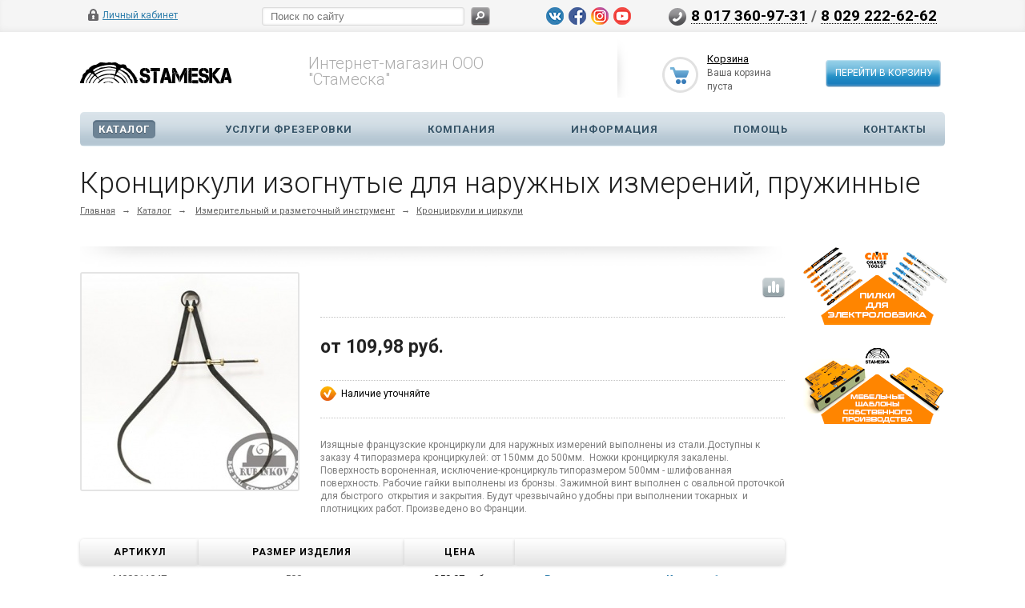

--- FILE ---
content_type: text/html; charset=windows-1251
request_url: https://stameska.by/catalog/izmeritelnyj-i-razmetochnyj-instrument/krontsirkuli-i-tsirkuli/krontsirkuli-izognutye-dlya-naruzhnykh-izmereniy-pruzhinnye/
body_size: 31828
content:
<!DOCTYPE html>
<html xmlns="http://www.w3.org/1999/xhtml">
<head>
<!-- Google Tag Manager -->
<script>(function(w,d,s,l,i){w[l]=w[l]||[];w[l].push({'gtm.start':
new Date().getTime(),event:'gtm.js'});var f=d.getElementsByTagName(s)[0],
j=d.createElement(s),dl=l!='dataLayer'?'&l='+l:'';j.async=true;j.src=
'https://www.googletagmanager.com/gtm.js?id='+i+dl;f.parentNode.insertBefore(j,f);
})(window,document,'script','dataLayer','GTM-57RK4CQ');</script>
<!-- End Google Tag Manager -->
	<title>Кронциркули изогнутые для наружных измерений, пружинные купить в Минске по низким ценам</title>
	<meta name="viewport" content="width=device-width, initial-scale=1.0" />
	<meta name="HandheldFriendly" content="true" />
	<meta name="yes" content="yes" />
	<meta name="apple-mobile-web-app-status-bar-style" content="black" />
	<meta name="SKYPE_TOOLBAR" content="SKYPE_TOOLBAR_PARSER_COMPATIBLE" />
	<meta http-equiv="Content-Type" content="text/html; charset=windows-1251" />
<meta name="robots" content="index, follow" />
<meta name="keywords" content="кронциркули изогнутые для наружных измерений, пружинные" />
<meta name="description" content="&#11088;&#11088;&#11088;&#11088;&#11088; Кронциркули изогнутые для наружных измерений, пружинные купить в Минске по минимальным ценам от официального поставщика в РБ &#9989; Доставка по всей Беларуси, ЕС, СНГ &#9989; Все цены указаны с НДС, работаем с физ. и юр. лицами &#9874 Официальная гарантия, характеристики и фото товара в наличии на сайте" />
<link rel="canonical" href="https://stameska.by/catalog/izmeritelnyj-i-razmetochnyj-instrument/krontsirkuli-i-tsirkuli/krontsirkuli-izognutye-dlya-naruzhnykh-izmereniy-pruzhinnye/" />
<link href="/bitrix/js/ui/design-tokens/dist/ui.design-tokens.css?167646838424720" type="text/css"  rel="stylesheet" />
<link href="/bitrix/js/ui/fonts/opensans/ui.font.opensans.css?16764681512555" type="text/css"  rel="stylesheet" />
<link href="/bitrix/js/main/popup/dist/main.popup.bundle.css?167646821628324" type="text/css"  rel="stylesheet" />
<link href="/bitrix/cache/css/s2/ishop/kernel_fileman/kernel_fileman_v1.css?167646864714476" type="text/css"  rel="stylesheet" />
<link href="/bitrix/cache/css/s2/ishop/page_d590e960ac52af43f533446ef7188647/page_d590e960ac52af43f533446ef7188647_v1.css?167646864754826" type="text/css"  rel="stylesheet" />
<link href="/bitrix/panel/main/popup.css?167646821622696" type="text/css"  rel="stylesheet" />
<link href="/bitrix/cache/css/s2/ishop/default_6b800e5de24bbd760a8e45aa44f128a1/default_6b800e5de24bbd760a8e45aa44f128a1_v1.css?16764686254172" type="text/css"  rel="stylesheet" />
<link href="/bitrix/cache/css/s2/ishop/template_38bdfcbb8800ac7df732dc15b5cc33c2/template_38bdfcbb8800ac7df732dc15b5cc33c2_v1.css?1676468647307663" type="text/css"  data-template-style="true" rel="stylesheet" />
<script type="text/javascript">if(!window.BX)window.BX={};if(!window.BX.message)window.BX.message=function(mess){if(typeof mess==='object'){for(let i in mess) {BX.message[i]=mess[i];} return true;}};</script>
<script type="text/javascript">(window.BX||top.BX).message({'JS_CORE_LOADING':'Загрузка...','JS_CORE_NO_DATA':'- Нет данных -','JS_CORE_WINDOW_CLOSE':'Закрыть','JS_CORE_WINDOW_EXPAND':'Развернуть','JS_CORE_WINDOW_NARROW':'Свернуть в окно','JS_CORE_WINDOW_SAVE':'Сохранить','JS_CORE_WINDOW_CANCEL':'Отменить','JS_CORE_WINDOW_CONTINUE':'Продолжить','JS_CORE_H':'ч','JS_CORE_M':'м','JS_CORE_S':'с','JSADM_AI_HIDE_EXTRA':'Скрыть лишние','JSADM_AI_ALL_NOTIF':'Показать все','JSADM_AUTH_REQ':'Требуется авторизация!','JS_CORE_WINDOW_AUTH':'Войти','JS_CORE_IMAGE_FULL':'Полный размер'});</script>

<script type="text/javascript" src="/bitrix/js/main/core/core.js?1676468216487984"></script>

<script>BX.setJSList(['/bitrix/js/main/core/core_ajax.js','/bitrix/js/main/core/core_promise.js','/bitrix/js/main/polyfill/promise/js/promise.js','/bitrix/js/main/loadext/loadext.js','/bitrix/js/main/loadext/extension.js','/bitrix/js/main/polyfill/promise/js/promise.js','/bitrix/js/main/polyfill/find/js/find.js','/bitrix/js/main/polyfill/includes/js/includes.js','/bitrix/js/main/polyfill/matches/js/matches.js','/bitrix/js/ui/polyfill/closest/js/closest.js','/bitrix/js/main/polyfill/fill/main.polyfill.fill.js','/bitrix/js/main/polyfill/find/js/find.js','/bitrix/js/main/polyfill/matches/js/matches.js','/bitrix/js/main/polyfill/core/dist/polyfill.bundle.js','/bitrix/js/main/core/core.js','/bitrix/js/main/polyfill/intersectionobserver/js/intersectionobserver.js','/bitrix/js/main/lazyload/dist/lazyload.bundle.js','/bitrix/js/main/polyfill/core/dist/polyfill.bundle.js','/bitrix/js/main/parambag/dist/parambag.bundle.js']);
</script>
<script type="text/javascript">(window.BX||top.BX).message({'pull_server_enabled':'N','pull_config_timestamp':'0','pull_guest_mode':'N','pull_guest_user_id':'0'});(window.BX||top.BX).message({'PULL_OLD_REVISION':'Для продолжения корректной работы с сайтом необходимо перезагрузить страницу.'});</script>
<script type="text/javascript">(window.BX||top.BX).message({'JS_CORE_LOADING':'Загрузка...','JS_CORE_NO_DATA':'- Нет данных -','JS_CORE_WINDOW_CLOSE':'Закрыть','JS_CORE_WINDOW_EXPAND':'Развернуть','JS_CORE_WINDOW_NARROW':'Свернуть в окно','JS_CORE_WINDOW_SAVE':'Сохранить','JS_CORE_WINDOW_CANCEL':'Отменить','JS_CORE_WINDOW_CONTINUE':'Продолжить','JS_CORE_H':'ч','JS_CORE_M':'м','JS_CORE_S':'с','JSADM_AI_HIDE_EXTRA':'Скрыть лишние','JSADM_AI_ALL_NOTIF':'Показать все','JSADM_AUTH_REQ':'Требуется авторизация!','JS_CORE_WINDOW_AUTH':'Войти','JS_CORE_IMAGE_FULL':'Полный размер'});</script>
<script bxrunfirst>LHE_MESS = window.LHE_MESS = {'Image':'Изображение','Video':'Видео','ImageSizing':'Размеры (Ш х В)'}; (window.BX||top.BX).message({'CreateLink':'Ссылка','EditLink':'Редактировать ссылку','DialogSave':'Сохранить','DialogCancel':'Отменить','DialogClose':'Закрыть','Width':'Ширина','Height':'Высота','Source':'Режим HTML-кода','BBSource':'Режим BB-Code','On':'включено','Off':'выключено','Anchor':'Якорь','DeleteLink':'Удалить ссылку','Image':'Изображение','EditImage':'Редактировать изображение','SpecialChar':'Вставить спецсимвол','Bold':'Жирный','Italic':'Курсив','Underline':'Подчеркнутый','Strike':'Зачеркнутый','RemoveFormat':'Удалить форматирование','InsertHr':'Вставить горизонтальный разделитель','JustifyLeft':'По левому краю','JustifyCenter':'По центру','JustifyRight':'По правому краю','JustifyFull':'По ширине','Outdent':'Уменьшить отступ','Indent':'Увеличить отступ','OrderedList':'Нумерованный список','UnorderedList':'Список с маркерами','InsertTable':'Таблица','SmileList':'Смайлы','HeaderList':'Формат','FontList':'Шрифт','FontSizeList':'Размер шрифта','BackColor':'Цвет фона','ForeColor':'Цвет шрифта','Video':'Видео','InsertVideo':'Вставить видео','EditVideo':'Редактировать видео','VideoProps':'Параметры видео','VideoPath':'Путь к видеофайлу','VideoPreviewPath':'Путь к рисунку предпросмотра','VideoAutoplay':'Автоматически начать проигрывать','VideoVolume':'Уровень громкости','LinkProps':'Параметры ссылки','LinkText':'Текст ссылки','LinkHref':'Адрес ссылки','LinkTitle':'Всплывающая подсказка','LinkTarget':'Открыть ссылку в ','LinkTarget_def':'- не указывать - ','LinkTarget_blank':'новом окне','LinkTarget_parent':'родительском окне','LinkTarget_self':'этом окне','LinkTarget_top':'самом наружном','AnchorProps':'Параметры якоря','AnchorName':'Название якоря','ImageProps':'Параметры изображения','ImageSrc':'Путь к изображению','ImageTitle':'Всплывающая подсказка','ImgAlign':'Выравнивание','ImgAlignTop':'по верхней границе','ImgAlignRight':'справа','ImgAlignBottom':'по нижней границе','ImgAlignLeft':'слева','ImgAlignMiddle':'по центру','ImageSizing':'Размеры (Ш х В)','ImageSaveProp':'Сохранять пропорции','ImagePreview':'Предпросмотр','Normal':'Обычный','Heading':'Заголовок','Preformatted':'Преформатирован','DefaultColor':'По умолчанию','DragFloatingToolbar':'Панель инструментов','Quote':'Оформление текста в виде цитаты','InsertCode':'Оформление текста в виде кода','InsertCut':'Оформление текста предпросмотра','Translit':'Перекодировка транслит/латиница','CutTitle':'Ограничение текста предпросмотра','TableRows':'Строк','TableCols':'Столбцов','TableModel':'Макет','ListItems':'Элементы списка','AddLI':'Добавить пункт','AddLITitle':'Добавить пункт в список (Enter)','DelListItem':'Удалить пункт из списка','ResizerTitle':'Изменить размер','CodeDel':'Нажмите (Shift + Del) чтобы удалить весь фрагмент кода','OnPasteProcessing':'Идет обработка вставленного текста...'});</script>
<script type="text/javascript">(window.BX||top.BX).message({'LANGUAGE_ID':'ru','FORMAT_DATE':'DD.MM.YYYY','FORMAT_DATETIME':'DD.MM.YYYY HH:MI:SS','COOKIE_PREFIX':'BITRIX_SM','SERVER_TZ_OFFSET':'10800','UTF_MODE':'N','SITE_ID':'s2','SITE_DIR':'/','USER_ID':'','SERVER_TIME':'1768968286','USER_TZ_OFFSET':'0','USER_TZ_AUTO':'Y','bitrix_sessid':'5aeba1fc622c8d398f8ce752023f3c4b'});</script>


<script type="text/javascript"  src="/bitrix/cache/js/s2/ishop/kernel_main/kernel_main_v1.js?1676468670275382"></script>
<script type="text/javascript" src="/bitrix/js/pull/protobuf/protobuf.js?1676460568274055"></script>
<script type="text/javascript" src="/bitrix/js/pull/protobuf/model.js?167646056870928"></script>
<script type="text/javascript" src="/bitrix/js/rest/client/rest.client.js?167646725517414"></script>
<script type="text/javascript" src="/bitrix/js/pull/client/pull.client.js?167646837981036"></script>
<script type="text/javascript" src="/bitrix/js/main/jquery/jquery-1.12.4.min.js?167646816097163"></script>
<script type="text/javascript" src="/bitrix/js/main/ajax.js?161113576735509"></script>
<script type="text/javascript" src="/bitrix/js/main/popup/dist/main.popup.bundle.js?1676468214116769"></script>
<script type="text/javascript"  src="/bitrix/cache/js/s2/ishop/kernel_fileman/kernel_fileman_v1.js?1676468647176820"></script>
<script type="text/javascript">BX.setJSList(['/bitrix/js/main/session.js','/bitrix/js/main/pageobject/pageobject.js','/bitrix/js/main/core/core_window.js','/bitrix/js/main/date/main.date.js','/bitrix/js/main/core/core_date.js','/bitrix/js/main/utils.js','/bitrix/js/main/core/core_fx.js','/bitrix/js/main/dd.js','/bitrix/js/main/core/core_uf.js','/bitrix/js/main/core/core_dd.js','/bitrix/js/main/core/core_tooltip.js','/bitrix/js/fileman/light_editor/le_dialogs.js','/bitrix/js/fileman/light_editor/le_controls.js','/bitrix/js/fileman/light_editor/le_toolbarbuttons.js','/bitrix/js/fileman/light_editor/le_core.js','/bitrix/components/bitrix/sale.gift.product/templates/.default/script.js','/bitrix/components/bitrix/sale.gift.main.products/templates/.default/script.js','/bitrix/templates/ishop/components/bitrix/catalog.bigdata.products/main_new/script.js','/bitrix/components/bitrix/search.title/script.js','/bitrix/templates/ishop/js/jquery-1.7.1.min.js','/bitrix/templates/ishop/js/jquery.cookie.js','/bitrix/templates/ishop/js/jquery.elastislide.js','/bitrix/templates/ishop/js/jqModal.js','/bitrix/templates/ishop/js/jquery.fancybox-1.3.4.pack.js','/bitrix/templates/ishop/js/jquery.ui-slider.js','/bitrix/templates/ishop/js/slides.min.js','/bitrix/templates/ishop/js/jquery.flexslider-min.js','/bitrix/templates/ishop/js/jquery.maskedinput-1.2.2.js','/bitrix/templates/ishop/js/jquery.easing.1.3.js','/bitrix/templates/ishop/js/jquery.validate.js','/bitrix/templates/ishop/js/general.js','/bitrix/templates/ishop/components/bitrix/sale.basket.basket.line/normal/script.js']);</script>
<script type="text/javascript">BX.setCSSList(['/bitrix/js/fileman/light_editor/light_editor.css','/bitrix/templates/ishop/components/bitrix/catalog.element/shop_custom/style.css','/bitrix/components/bitrix/sale.gift.product/templates/.default/style.css','/bitrix/components/bitrix/sale.gift.main.products/templates/.default/style.css','/bitrix/templates/ishop/components/bitrix/forum.topic.reviews/element_reviews/style.css','/bitrix/templates/ishop/components/bitrix/sale.viewed.product/shop/style.css','/bitrix/templates/ishop/css/styles.css','/bitrix/templates/ishop/css/colors.css','/bitrix/templates/ishop/css/media.css','/bitrix/templates/ishop/css/print.css','/bitrix/templates/ishop/css/jquery.fancybox-1.3.4.css','/bitrix/templates/ishop/css/flexslider.css','/bitrix/templates/ishop/ajax/ajax.css','/bitrix/templates/ishop/components/bitrix/search.title/catalog/style.css','/bitrix/templates/ishop/themes/grey/style.css','/bitrix/templates/ishop/css/custom.css','/bitrix/templates/ishop/components/bitrix/sale.basket.basket.line/normal/style.css']);</script>
<script type="text/javascript">
					(function () {
						"use strict";

						var counter = function ()
						{
							var cookie = (function (name) {
								var parts = ("; " + document.cookie).split("; " + name + "=");
								if (parts.length == 2) {
									try {return JSON.parse(decodeURIComponent(parts.pop().split(";").shift()));}
									catch (e) {}
								}
							})("BITRIX_CONVERSION_CONTEXT_s2");

							if (cookie && cookie.EXPIRE >= BX.message("SERVER_TIME"))
								return;

							var request = new XMLHttpRequest();
							request.open("POST", "/bitrix/tools/conversion/ajax_counter.php", true);
							request.setRequestHeader("Content-type", "application/x-www-form-urlencoded");
							request.send(
								"SITE_ID="+encodeURIComponent("s2")+
								"&sessid="+encodeURIComponent(BX.bitrix_sessid())+
								"&HTTP_REFERER="+encodeURIComponent(document.referrer)
							);
						};

						if (window.frameRequestStart === true)
							BX.addCustomEvent("onFrameDataReceived", counter);
						else
							BX.ready(counter);
					})();
				</script>
<script>BX.message({'PHONE':'Телефон','SOCIAL':'Социальные сети','DESCRIPTION':'Описание магазина','ITEMS':'Товары','LOGO':'Логотип','VALIDATOR_REQUIRED':'Это поле необходимо заполнить.','VALIDATOR_REMOTE':'Пожалуйста, введите правильное значение.','VALIDATOR_EMAIL':'Пожалуйста, введите корректный адрес электронной почты.','VALIDATOR_URL':'Пожалуйста, введите корректный URL.','VALIDATOR_DATE':'Пожалуйста, введите корректную дату.','VALIDATOR_DATEiso':'Пожалуйста, введите корректную дату в формате ISO.','VALIDATOR_NUMBER':'Пожалуйста, введите число.','VALIDATOR_DIGITS':'Пожалуйста, вводите только цифры.','VALIDATOR_CREDITCARD':'Пожалуйста, введите правильный номер кредитной карты.','VALIDATOR_EQUALtO':'Пожалуйста, введите такое же значение ещё раз.','VALIDATOR_ACCEPT':'Пожалуйста, выберите файл с правильным расширением.','VALIDATOR_MAXLENGTH':'Пожалуйста, введите не больше {0} символов.','VALIDATOR_MINLENGTH':'Пожалуйста, введите не меньше {0} символов.','VALIDATOR_RANGELENGTH':'Пожалуйста, введите значение длиной от {0} до {1} символов.','VALIDATOR_RANGE':'Пожалуйста, введите число от {0} до {1}.','VALIDATOR_MAX':'Пожалуйста, введите число, меньшее или равное {0}.','VALIDATOR_MIN':'Пожалуйста, введите число, большее или равное {0}.','JS_ERROR':'Ошибка','BASKET_TOP':'Корзина в шапке','BASKET_PRINT_BUTTON':'Распечатать','BASKET_CLEAR_ALL_BUTTON':'Очистить','BASKET_QUICK_ORDER_BUTTON':'Быстрый заказ','BASKET_CONTINUE_BUTTON':'Продолжить покупки','BASKET_ORDER_BUTTON':'Оформить заказ','SHARE_BUTTON':'Поделиться','BASKET_CHANGE_TITLE':'Ваш заказ','BASKET_CHANGE_LINK':'Изменить','JS_REQUIRED_LICENSES':'Согласитесь с условиями!','JS_FORMAT':'Неверный формат!','JS_FORMAT_ORDER':'имеет неверный формат','CATALOG_PARTIAL_BASKET_PROPERTIES_ERROR':'Заполнены не все свойства у добавляемого товара','CATALOG_EMPTY_BASKET_PROPERTIES_ERROR':'Выберите свойства товара, добавляемые в корзину в параметрах компонента','CATALOG_ELEMENT_NOT_FOUND':'Элемент не найден','ERROR_ADD2BASKET':'Ошибка добавления товара в корзину','CATALOG_SUCCESSFUL_ADD_TO_BASKET':'Успешное добавление товара в корзину','ERROR_BASKET_TITLE':'Ошибка корзины','ERROR_BASKET_PROP_TITLE':'Выберите свойства, добавляемые в корзину','ERROR_BASKET_BUTTON':'Выбрать','ERROR_ADD_DELAY_ITEM':'Ошибка отложенной корзины'})</script>
<link rel="shortcut icon" href="/bitrix/templates/ishop/themes/grey/images/favicon.ico" type="image/x-icon" />
<link href='https://fonts.googleapis.com/css?family=Roboto:300,400,400italic,500,500italic,700,700italic&subset=latin,cyrillic-ext' rel='stylesheet' type='text/css'>
<link rel="canonical" href="https://stameska.by/catalog/izmeritelnyj-i-razmetochnyj-instrument/krontsirkuli-i-tsirkuli/krontsirkuli-izognutye-dlya-naruzhnykh-izmereniy-pruzhinnye/" />
<meta property="og:description" content="Изящные французские кронциркули для наружных измерений выполнены из стали.Доступны к заказу 4 типоразмера кронциркулей: от 150мм до 500мм.  Ножки кронциркуля закалены. Поверхность вороненная, исключение-кронциркуль типоразмером 500мм - шлифованная поверхность. Рабочие гайки выполнены из бронзы. Зажи..." />
<meta property="og:image" content="https://stameska.by/upload/iblock/bbc/bbc0295678622f73f7f0ea229d7abfaa.jpg" />
<link rel="image_src" href="https://stameska.by/upload/iblock/bbc/bbc0295678622f73f7f0ea229d7abfaa.jpg"  />
<meta property="og:title" content="Кронциркули изогнутые для наружных измерений, пружинные купить в Минске по низким ценам" />
<meta property="og:type" content="website" />
<meta property="og:url" content="https://stameska.by/catalog/izmeritelnyj-i-razmetochnyj-instrument/krontsirkuli-i-tsirkuli/krontsirkuli-izognutye-dlya-naruzhnykh-izmereniy-pruzhinnye/" />



<script type="text/javascript"  src="/bitrix/cache/js/s2/ishop/template_8fb9e1a9c271943abc72765ec859c83d/template_8fb9e1a9c271943abc72765ec859c83d_v1.js?1676468625302309"></script>
<script type="text/javascript"  src="/bitrix/cache/js/s2/ishop/page_b34ba54fb361e0e54f0a699898344c47/page_b34ba54fb361e0e54f0a699898344c47_v1.js?167646864772951"></script>
<script type="text/javascript"  src="/bitrix/cache/js/s2/ishop/default_b60a918c44764aef8093635a17f4894f/default_b60a918c44764aef8093635a17f4894f_v1.js?16764686255685"></script>
<script type="text/javascript">var _ba = _ba || []; _ba.push(["aid", "b977184e980cc73685f282f1e2c69851"]); _ba.push(["host", "stameska.by"]); _ba.push(["ad[ct][item]", "[base64]"]);_ba.push(["ad[ct][user_id]", function(){return BX.message("USER_ID") ? BX.message("USER_ID") : 0;}]);_ba.push(["ad[ct][recommendation]", function() {var rcmId = "";var cookieValue = BX.getCookie("BITRIX_SM_RCM_PRODUCT_LOG");var productId = 18752;var cItems = [];var cItem;if (cookieValue){cItems = cookieValue.split(".");}var i = cItems.length;while (i--){cItem = cItems[i].split("-");if (cItem[0] == productId){rcmId = cItem[1];break;}}return rcmId;}]);_ba.push(["ad[ct][v]", "2"]);(function() {var ba = document.createElement("script"); ba.type = "text/javascript"; ba.async = true;ba.src = (document.location.protocol == "https:" ? "https://" : "http://") + "bitrix.info/ba.js";var s = document.getElementsByTagName("script")[0];s.parentNode.insertBefore(ba, s);})();</script>


		
		
			<!--'start_frame_cache_sitetheme-start-block'-->									<!--'end_frame_cache_sitetheme-start-block'-->
									</head>
<body>
<!-- Google Tag Manager (noscript) -->
<noscript><iframe src="https://www.googletagmanager.com/ns.html?id=GTM-57RK4CQ"
height="0" width="0" style="display:none;visibility:hidden"></iframe></noscript>
<!-- End Google Tag Manager (noscript) -->
			<script type="text/javascript">
		var arIShopOptions = [];
		if(typeof(BX.localStorage) !== 'undefined'){
			arIShopOptions = BX.localStorage.get('arIShopOptions') ? BX.localStorage.get('arIShopOptions') : [];
		}
		jQuery.extend(jQuery.validator.messages,{required: BX.message('VALIDATOR_REQUIRED'), email: BX.message("VALIDATOR_EMAIL")});
		BX.message({'PHONE':'Телефон','SOCIAL':'Социальные сети','DESCRIPTION':'Описание магазина','ITEMS':'Товары','LOGO':'Логотип','VALIDATOR_REQUIRED':'Это поле необходимо заполнить.','VALIDATOR_REMOTE':'Пожалуйста, введите правильное значение.','VALIDATOR_EMAIL':'Пожалуйста, введите корректный адрес электронной почты.','VALIDATOR_URL':'Пожалуйста, введите корректный URL.','VALIDATOR_DATE':'Пожалуйста, введите корректную дату.','VALIDATOR_DATEiso':'Пожалуйста, введите корректную дату в формате ISO.','VALIDATOR_NUMBER':'Пожалуйста, введите число.','VALIDATOR_DIGITS':'Пожалуйста, вводите только цифры.','VALIDATOR_CREDITCARD':'Пожалуйста, введите правильный номер кредитной карты.','VALIDATOR_EQUALtO':'Пожалуйста, введите такое же значение ещё раз.','VALIDATOR_ACCEPT':'Пожалуйста, выберите файл с правильным расширением.','VALIDATOR_MAXLENGTH':'Пожалуйста, введите не больше {0} символов.','VALIDATOR_MINLENGTH':'Пожалуйста, введите не меньше {0} символов.','VALIDATOR_RANGELENGTH':'Пожалуйста, введите значение длиной от {0} до {1} символов.','VALIDATOR_RANGE':'Пожалуйста, введите число от {0} до {1}.','VALIDATOR_MAX':'Пожалуйста, введите число, меньшее или равное {0}.','VALIDATOR_MIN':'Пожалуйста, введите число, большее или равное {0}.','JS_ERROR':'Ошибка','BASKET_TOP':'Корзина в шапке','BASKET_PRINT_BUTTON':'Распечатать','BASKET_CLEAR_ALL_BUTTON':'Очистить','BASKET_QUICK_ORDER_BUTTON':'Быстрый заказ','BASKET_CONTINUE_BUTTON':'Продолжить покупки','BASKET_ORDER_BUTTON':'Оформить заказ','SHARE_BUTTON':'Поделиться','BASKET_CHANGE_TITLE':'Ваш заказ','BASKET_CHANGE_LINK':'Изменить','JS_REQUIRED_LICENSES':'Согласитесь с условиями!','JS_FORMAT':'Неверный формат!','JS_FORMAT_ORDER':'имеет неверный формат','CATALOG_PARTIAL_BASKET_PROPERTIES_ERROR':'Заполнены не все свойства у добавляемого товара','CATALOG_EMPTY_BASKET_PROPERTIES_ERROR':'Выберите свойства товара, добавляемые в корзину в параметрах компонента','CATALOG_ELEMENT_NOT_FOUND':'Элемент не найден','ERROR_ADD2BASKET':'Ошибка добавления товара в корзину','CATALOG_SUCCESSFUL_ADD_TO_BASKET':'Успешное добавление товара в корзину','ERROR_BASKET_TITLE':'Ошибка корзины','ERROR_BASKET_PROP_TITLE':'Выберите свойства, добавляемые в корзину','ERROR_BASKET_BUTTON':'Выбрать','ERROR_ADD_DELAY_ITEM':'Ошибка отложенной корзины','LICENSES_TEXT':'Я согласен на <a href=\"/include/licenses_detail.php\" target=\"_blank\">обработку персональных данных<\/a>'});
		</script>
		<!--'start_frame_cache_options-block'-->		<script type="text/javascript">
		var arIShopOptions = ({
			"SITE_DIR" : "/",
			"SITE_ID" : "s2",
			"SITE_TEMPLATE_PATH" : "/bitrix/templates/ishop",
			"FORM" : ({
				/*"ASK_FORM_ID" : "QUESTIONS_AND_ANSWERS",
				"FEEDBACK_FORM_ID" : "FEEDBACK",
				"RESUME_FORM_ID" : "RESUME",
				"TOORDER_FORM_ID" : "TOORDER"*/
			}),
			"COUNTERS":({
				"YANDEX_COUNTER" : "0",
				"USE_YA_COUNTER" : "N",
				"YA_COUNTER_ID" : "",
				"USE_FORMS_GOALS" : "COMMON",
				"USE_BASKET_GOALS" : "Y",
				"USE_1CLICK_GOALS" : "Y",
				"USE_FASTORDER_GOALS" : "Y",
				"USE_FULLORDER_GOALS" : "Y",
				"USE_DEBUG_GOALS" : "N",
			}),
			"THEME" : ({
				"COLOR_THEME" : "grey",
				"PHONE_MASK" : "+375-(99)-999-99-99",
				"SHOW_BASKET_PRINT" : "Y",
				"SHOW_ONECLICKBUY_ON_BASKET_PAGE" : "Y",
				"SHOW_LICENCE" : "Y",
				"PROCESSING_NOTE_CHECKED" : "Y",
			}),
			"JS_ITEM_CLICK":({
				"precision" : 6,
				"precisionFactor" : Math.pow(10,6)
			})
		});
		if(typeof(BX.localStorage) !== 'undefined'){
			BX.localStorage.set('arIShopOptions', arIShopOptions, 86400);
		}
		$(document).ready(function(){
			if(arIShopOptions['THEME']['PHONE_MASK']){
				if($('.phone-input').size())
					$('.phone-input').mask(arIShopOptions['THEME']['PHONE_MASK']);
				if($('input.phone').size())
					$('input.phone').mask(arIShopOptions['THEME']['PHONE_MASK']);
			}
			/*
			jqmEd('feedback', arIShopOptions['FORM']['FEEDBACK_FORM_ID']);
			jqmEd('ask', arIShopOptions['FORM']['ASK_FORM_ID'], '.ask_btn');
			jqmEd('resume', arIShopOptions['FORM']['RESUME_FORM_ID'], '.resume_send');
			*/
		});
		</script>
		<!--'end_frame_cache_options-block'-->			

	<div id="panel"></div>
	<div class="top_bg">
		<div class="top_block">
			<div class="auth_form">
	<!--'start_frame_cache_iIjGFB'-->			<!--noindex--><a href="/auth/" class="auth_enter" rel="nofollow"><span>Личный кабинет</span></a><!--/noindex-->
		<!--'end_frame_cache_iIjGFB'--></div>
			<div class="phone_feedback"><span><a href="tel:+375173609731">8 017 360-97-31</a> / <a href="tel:+375292226262">8 029 222-62-62</a></span></div>
			<div class="social_link">
				<a href="https://vk.com/stameska_by" target="_blank" >
		<img border="0" src="/bitrix/components/aspro/social.info/images/VK.png" alt="ВКонтакте" title="ВКонтакте" />
	</a>
<a href="https://www.facebook.com/Stameska.by" target="_blank">
		<img border="0" src="/bitrix/components/aspro/social.info/images/Facebook.png" alt="Facebook" title="Facebook" />
	</a>
<a href="https://www.instagram.com/stameskashop/" target="_blank">
		<img border="0" src="/bitrix/components/aspro/social.info/images/Instagram.png" alt="Instagram" title="Instagram" /> 
	</a>
<a href="https://www.youtube.com/channel/UCz1W1cbvW_l5mCeLYC9uVmw" target="_blank">
		<img border="0" src="/bitrix/components/aspro/social.info/images/Youtube.png" alt="YouTube" title="YouTube" /> 
	</a> 
			</div>
			<form action="/catalog/" class="search">
	<input id="title-search-input" class="search_field1" type="text" name="q" placeholder="Поиск по сайту" autocomplete="off" />
	<button id="search-submit-button" type="submit" class="submit"><i></i></button>
			<div id="title-search"></div>
		<script type="text/javascript">
var jsControl = new JCTitleSearch2({
	//'WAIT_IMAGE': '/bitrix/themes/.default/images/wait.gif',
	'AJAX_PAGE' : '/catalog/izmeritelnyj-i-razmetochnyj-instrument/krontsirkuli-i-tsirkuli/krontsirkuli-izognutye-dlya-naruzhnykh-izmereniy-pruzhinnye/',
	'CONTAINER_ID': 'title-search-input',
	'INPUT_ID': 'title-search-input',
	'INPUT_ID_TMP': 'title-search-input',
	'MIN_QUERY_LEN': 2
});
$("#title-search-input").focus(function() { $(this).parents("form").find("button[type='submit']").addClass("hover"); });
$("#title-search-input").blur(function() { $(this).parents("form").find("button[type='submit']").removeClass("hover"); });
</script>
	</form>			<div class="clearboth"></div>
		</div>
	</div>
	<div class="wrapper">
		<div class="header">
			<div class="logo"><a href="/">
	<img src="/include/logo.png" border="0" alt="" title="" />
</a></div>
			<div class="shop_description">Интернет-магазин ООО "Стамеска"</div>
			<div id="basket_small" class="basket"><!--'start_frame_cache_small-basket-block'-->				
<div class="basket-large">
	<!--noindex-->
		<form action="/order/" method="post" name="basket_form">
		<a href="/basket/"><i class="icon"></i></a>
		<div class="counter">
			<div>
				<!--noindex-->
					<a rel="nofollow" id="popup_basket" class="popup_basket" href="/basket/">
						Корзина					</a>
				<!--/noindex-->
			</div>
			<div>
									Ваша корзина <br />пуста							</div>
		</div>
		<div class="counter_mini"><a href="/basket/">+0</a></div>
					<!--noindex-->
				<a rel="nofollow" href="/basket/" class="button" type="submit" id="basketOrderButton2"><span>Перейти в корзину</span></a>
			<!--/noindex-->
			</form>
</div>

				<!--'end_frame_cache_small-basket-block'--></div>
			<div class="clearboth"></div>
				<ul class="mini-menu">
		<li><a href="#">Меню</a></li>
	</ul>
	<ul class="menu">
					<li><a href="/catalog/" class="current">Каталог</a>
																</li>
					<li><a href="/sale/" >Услуги фрезеровки</a>
							</li>
					<li><a href="/company/" >Компания</a>
									<div class="child submenu">
													<a href="/about/">О компании</a>
													<a href="/news/">Новости/Блог</a>
													<a href="/partneram/">Для диллеров</a>
													<a href="/vacancy/">Вакансии</a>
											</div>
							</li>
					<li><a href="/info/" >Информация</a>
									<div class="child submenu">
													<a href="/info/">О сайте</a>
													<a href="/info/article/">Статьи</a>
													<a href="/info/faq/">Вопрос-ответ</a>
													<a href="/info/brand/">Производители</a>
											</div>
							</li>
					<li><a href="/help/" >Помощь</a>
									<div class="child submenu">
													<a href="/help/">Помощь</a>
													<a href="/help/payment/">Условия оплаты</a>
													<a href="/help/delivery/">Условия доставки</a>
													<a href="/help/warranty/">Гарантия на товар</a>
											</div>
							</li>
					<li><a href="/contacts/" >Контакты</a>
							</li>
			</ul>
	<script type="text/javascript">
	$(".menu > li > a:not(.current)").click(function(){
		$(this).parents(".menu").find("li > a").removeClass("current");
		$(this).addClass("current");
	});
	</script>
		</div>
		<div class="content ">
			<div id="ajax_catalog">						
						
						
	<h1 class="title">Кронциркули изогнутые для наружных измерений, пружинные</h1>
<div class="breadcrumb">
	<a href="/" title="Главная">Главная</a><span>&rarr;</span><a href="/catalog/" title="Каталог">Каталог</a><span>&rarr;</span>	<a href="/catalog/izmeritelnyj-i-razmetochnyj-instrument/">Измерительный и разметочный инструмент</a><span class="chain">&rarr;</span><a href="/catalog/izmeritelnyj-i-razmetochnyj-instrument/krontsirkuli-i-tsirkuli/">Кронциркули и циркули</a><span class="chain">&rarr;</span>	
</div>
<div class="container left shop">
	<div class="inner_left">

		


<div class="shadow-item_info"><img border="0" alt="" src="/bitrix/templates/ishop/images/shadow-item_info.png"></div>

<div class="basket_props_block" id="bx_basket_div_18752" data-basket_title='В корзине' data-basket_url='/basket/' style="display: none;">
	</div>

<div class="item_info">
	<div class="item_slider">
		<ul class="slides">
										<li id="photo-0" class="current">
										<a href="/upload/iblock/c2b/c2ba07baa142c7f035dd444abb19264d.jpg" alt="Кронциркули изогнутые для наружных измерений, пружинные" title="Кронциркули изогнутые для наружных измерений, пружинные" rel="item_slider" class="fancy">
						<span class="lupa" style="display: none;" alt="Кронциркули изогнутые для наружных измерений, пружинные" title="Кронциркули изогнутые для наружных измерений, пружинные"></span>
						<div class="marks">
																																			<!-- NULL-->
						</div>
												<img border="0" src="/upload/resize_cache/iblock/c2b/280_280_140cd750bba9870f18aada2478b24840a/c2ba07baa142c7f035dd444abb19264d.jpg" alt="Кронциркули изогнутые для наружных измерений, пружинные" title="Кронциркули изогнутые для наружных измерений, пружинные" />
					</a>
				</li>
								</ul>
			</div>
	<div class="right_info">
		
		<div class="info_block">
		
						
			<div class="compare" id="compare"></div>
			
		
			<div class="likes_icons">
				<!--noindex-->
																<a rel="nofollow" element_id="#18752" href="/catalog/izmeritelnyj-i-razmetochnyj-instrument/krontsirkuli-i-tsirkuli/krontsirkuli-izognutye-dlya-naruzhnykh-izmereniy-pruzhinnye/index.php?action=ADD_TO_COMPARE_LIST&amp;id=18752" onclick="return addToCompare(this, 'detail', '/catalog/compare.php?action=DELETE_FROM_COMPARE_RESULT&ID=18752');" class="compare_item"></a>
						<div class="tooltip compare_item_tooltip">
							Сравнить						</div>
									<!--/noindex-->
			</div>
			
			<div style="clear: right;"></div>
		</div>
		<div class="information item_ws">
		
		
							<div class="middle_info">
					<table cellspacing="0" cellpadding="0" border="0" width="100%"><tr><td>
					
													<div class="price_block bottom10">
								<div class="price">
																			<span>от 109,98 руб.</span>
																										</div>
							</div>
						
						<nobr>
														<!--noindex-->
														<!--/noindex-->	
						</nobr>

					</td></tr></table>
					<div style="clear: right;"></div>
				</div>
					
			
		
			<div class="top_info cut">
																						<div class="available_block">Наличие уточняйте </div>
																					
			</div>

												</div>
					<div class="description">Изящные французские кронциркули для наружных измерений выполнены из стали.Доступны к заказу 4 типоразмера кронциркулей: от 150мм до 500мм.  Ножки кронциркуля закалены. Поверхность вороненная, исключение-кронциркуль типоразмером 500мм - шлифованная поверхность. Рабочие гайки выполнены из бронзы. Зажимной винт выполнен с овальной проточкой для быстрого  открытия и закрытия. Будут чрезвычайно удобны при выполнении токарных  и плотницких работ. Произведено во Франции.</div>
		
	</div>
	<div style="clear:both"></div>

									<table class="equipment" cellspacing="0" cellpadding="0">
				<thead>
					<tr>
																		<td class="property">Артикул</td><td class="property">Размер изделия</td>						<td>Цена</td>												<td colspan="2"></td>					</tr>
				</thead>
				<tbody>
					
																		<tr>
								<td class="bx_sku_props" style="display: none;">
									0ARTNUMBER1TT_WEBPM2PR3DIM4Z5V6T7S8R9P10B11L12K13I114I15H16B117B218D319D220D121D_min22AFF23AA24A25d_26LB27Max_mm28TPI29TS30W									<input type="hidden" value="[base64]"></input>
								</td>
								
																	<td class="property ">
																			М00011047																		</td>
																	<td class="property ">
																			500 мм																		</td>
																<td class="price">
																														<div class="price_name"></div>
																							359,97 руб.																														
								</td>	
																<!--noindex-->
										<td class="buy_link">
																							<a rel="nofollow" element_id="#18751" data-iblock_id="4" data-offers='Y' href="/catalog/izmeritelnyj-i-razmetochnyj-instrument/krontsirkuli-i-tsirkuli/krontsirkuli-izognutye-dlya-naruzhnykh-izmereniy-pruzhinnye/?action=ADD2BASKET&id=18751" data-part_props="N" data-add_props="Y" data-props="ARTNUMBER,TT_WEBPM,PR,DIM,Z,V,T,S,R,P,B,L,K,I1,I,H,B1,B2,D3,D2,D1,D_min,AFF,AA,A,d_,LB,Max_mm,TPI,TS,W," data-empty_props="Y" onclick="return addToCart(this, 'detail', 'В корзине', 'cart', '/basket/', '18752', '18751', 'BASE');">В корзину</a>
																					</td>
																					<td class="buy_link">
																									<a data-props="ARTNUMBER;TT_WEBPM;PR;DIM;Z;V;T;S;R;P;B;L;K;I1;I;H;B1;B2;D3;D2;D1;D_min;AFF;AA;A;d_;LB;Max_mm;TPI;TS;W" data-iblockid="4" data-offer="N"  data-id="el_18751" onclick="return oneClickBuy('18751', '4', this);">Купить в 1 клик</a>	
																							</td>
																											<!--/noindex-->
							</tr>
																								<tr>
								<td class="bx_sku_props" style="display: none;">
									0ARTNUMBER1TT_WEBPM2PR3DIM4Z5V6T7S8R9P10B11L12K13I114I15H16B117B218D319D220D121D_min22AFF23AA24A25d_26LB27Max_mm28TPI29TS30W									<input type="hidden" value="[base64]"></input>
								</td>
								
																	<td class="property ">
																			М00010439																		</td>
																	<td class="property ">
																			300 мм																		</td>
																<td class="price">
																														<div class="price_name"></div>
																							189,15 руб.																														
								</td>	
																<!--noindex-->
										<td class="buy_link">
																							<a rel="nofollow" element_id="#18750" data-iblock_id="4" data-offers='Y' href="/catalog/izmeritelnyj-i-razmetochnyj-instrument/krontsirkuli-i-tsirkuli/krontsirkuli-izognutye-dlya-naruzhnykh-izmereniy-pruzhinnye/?action=ADD2BASKET&id=18750" data-part_props="N" data-add_props="Y" data-props="ARTNUMBER,TT_WEBPM,PR,DIM,Z,V,T,S,R,P,B,L,K,I1,I,H,B1,B2,D3,D2,D1,D_min,AFF,AA,A,d_,LB,Max_mm,TPI,TS,W,ARTNUMBER,TT_WEBPM,PR,DIM,Z,V,T,S,R,P,B,L,K,I1,I,H,B1,B2,D3,D2,D1,D_min,AFF,AA,A,d_,LB,Max_mm,TPI,TS,W," data-empty_props="Y" onclick="return addToCart(this, 'detail', 'В корзине', 'cart', '/basket/', '18752', '18750', 'BASE');">В корзину</a>
																					</td>
																					<td class="buy_link">
																									<a data-props="ARTNUMBER;TT_WEBPM;PR;DIM;Z;V;T;S;R;P;B;L;K;I1;I;H;B1;B2;D3;D2;D1;D_min;AFF;AA;A;d_;LB;Max_mm;TPI;TS;W" data-iblockid="4" data-offer="N"  data-id="el_18750" onclick="return oneClickBuy('18750', '4', this);">Купить в 1 клик</a>	
																							</td>
																											<!--/noindex-->
							</tr>
																								<tr>
								<td class="bx_sku_props" style="display: none;">
									0ARTNUMBER1TT_WEBPM2PR3DIM4Z5V6T7S8R9P10B11L12K13I114I15H16B117B218D319D220D121D_min22AFF23AA24A25d_26LB27Max_mm28TPI29TS30W									<input type="hidden" value="[base64]"></input>
								</td>
								
																	<td class="property ">
																			М00001987																		</td>
																	<td class="property ">
																			200 мм																		</td>
																<td class="price">
																														<div class="price_name"></div>
																							132,21 руб.																														
								</td>	
																<!--noindex-->
										<td class="buy_link">
																							<a rel="nofollow" element_id="#18749" data-iblock_id="4" data-offers='Y' href="/catalog/izmeritelnyj-i-razmetochnyj-instrument/krontsirkuli-i-tsirkuli/krontsirkuli-izognutye-dlya-naruzhnykh-izmereniy-pruzhinnye/?action=ADD2BASKET&id=18749" data-part_props="N" data-add_props="Y" data-props="ARTNUMBER,TT_WEBPM,PR,DIM,Z,V,T,S,R,P,B,L,K,I1,I,H,B1,B2,D3,D2,D1,D_min,AFF,AA,A,d_,LB,Max_mm,TPI,TS,W,ARTNUMBER,TT_WEBPM,PR,DIM,Z,V,T,S,R,P,B,L,K,I1,I,H,B1,B2,D3,D2,D1,D_min,AFF,AA,A,d_,LB,Max_mm,TPI,TS,W,ARTNUMBER,TT_WEBPM,PR,DIM,Z,V,T,S,R,P,B,L,K,I1,I,H,B1,B2,D3,D2,D1,D_min,AFF,AA,A,d_,LB,Max_mm,TPI,TS,W," data-empty_props="Y" onclick="return addToCart(this, 'detail', 'В корзине', 'cart', '/basket/', '18752', '18749', 'BASE');">В корзину</a>
																					</td>
																					<td class="buy_link">
																									<a data-props="ARTNUMBER;TT_WEBPM;PR;DIM;Z;V;T;S;R;P;B;L;K;I1;I;H;B1;B2;D3;D2;D1;D_min;AFF;AA;A;d_;LB;Max_mm;TPI;TS;W" data-iblockid="4" data-offer="N"  data-id="el_18749" onclick="return oneClickBuy('18749', '4', this);">Купить в 1 клик</a>	
																							</td>
																											<!--/noindex-->
							</tr>
																								<tr>
								<td class="bx_sku_props" style="display: none;">
									0ARTNUMBER1TT_WEBPM2PR3DIM4Z5V6T7S8R9P10B11L12K13I114I15H16B117B218D319D220D121D_min22AFF23AA24A25d_26LB27Max_mm28TPI29TS30W									<input type="hidden" value="[base64]"></input>
								</td>
								
																	<td class="property ">
																			М00001986																		</td>
																	<td class="property ">
																			150 мм																		</td>
																<td class="price">
																														<div class="price_name"></div>
																							109,98 руб.																														
								</td>	
																<!--noindex-->
										<td class="buy_link">
																							<a rel="nofollow" element_id="#18748" data-iblock_id="4" data-offers='Y' href="/catalog/izmeritelnyj-i-razmetochnyj-instrument/krontsirkuli-i-tsirkuli/krontsirkuli-izognutye-dlya-naruzhnykh-izmereniy-pruzhinnye/?action=ADD2BASKET&id=18748" data-part_props="N" data-add_props="Y" data-props="ARTNUMBER,TT_WEBPM,PR,DIM,Z,V,T,S,R,P,B,L,K,I1,I,H,B1,B2,D3,D2,D1,D_min,AFF,AA,A,d_,LB,Max_mm,TPI,TS,W,ARTNUMBER,TT_WEBPM,PR,DIM,Z,V,T,S,R,P,B,L,K,I1,I,H,B1,B2,D3,D2,D1,D_min,AFF,AA,A,d_,LB,Max_mm,TPI,TS,W,ARTNUMBER,TT_WEBPM,PR,DIM,Z,V,T,S,R,P,B,L,K,I1,I,H,B1,B2,D3,D2,D1,D_min,AFF,AA,A,d_,LB,Max_mm,TPI,TS,W,ARTNUMBER,TT_WEBPM,PR,DIM,Z,V,T,S,R,P,B,L,K,I1,I,H,B1,B2,D3,D2,D1,D_min,AFF,AA,A,d_,LB,Max_mm,TPI,TS,W," data-empty_props="Y" onclick="return addToCart(this, 'detail', 'В корзине', 'cart', '/basket/', '18752', '18748', 'BASE');">В корзину</a>
																					</td>
																					<td class="buy_link">
																									<a data-props="ARTNUMBER;TT_WEBPM;PR;DIM;Z;V;T;S;R;P;B;L;K;I1;I;H;B1;B2;D3;D2;D1;D_min;AFF;AA;A;d_;LB;Max_mm;TPI;TS;W" data-iblockid="4" data-offer="N"  data-id="el_18748" onclick="return oneClickBuy('18748', '4', this);">Купить в 1 клик</a>	
																							</td>
																											<!--/noindex-->
							</tr>
															</tbody>
			</table>
			<br />
			</div>



	

				
		
				
		<div class="tabs_section">
<br/><br/>
	<ul class="tabs">
				
													
								
		
									<li class="current">
				<span><i id="product_reviews_title">Отзывы<span class="count empty"></span></i></span>
							</li>
			
	</ul>
	
	
	<!--noindex-->
			<!--/noindex-->	
		
				
					
	
<div class="gifts">
<!--'start_frame_cache_6zLbbW'-->
	<span id="sale_gift_product_1972827476" class="sale_gift_product_container"></span>

	<script type="text/javascript">
		BX.ready(function(){

			var currentProductId = 18751;
			var giftAjaxData = {
				'parameters':'[base64]/[base64]/[base64]/u5ODw6u7iIjtzOjE1OiJURVhUX0xBQkVMX0dJRlQiO3M6Nzoiz+7k4PDu6iI7czo5OiJTSE9XX05BTUUiO3M6MToiWSI7czoxMDoiU0hPV19JTUFHRSI7czoxOiJZIjtzOjEyOiJNRVNTX0JUTl9CVVkiO3M6Nzoiwvvh8ODy/[base64].e0e28a7005db88342adbc8a8fa238e727f306548d53af1ec4d3da746c63b6ce7',
				'template': '.2dfbfb848d5f96b16d9abc8cb2ff1179112b72373685a542a5d69ee306157342',
				'site_id': 's2',
			};

			bx_sale_gift_product_load(
				'sale_gift_product_1972827476',
				giftAjaxData
			);

			BX.addCustomEvent('onCatalogStoreProductChange', function(offerId){
				if(currentProductId == offerId)
				{
					return;
				}
				currentProductId = offerId;
				bx_sale_gift_product_load(
					'sale_gift_product_1972827476',
					giftAjaxData,
					{offerId: offerId}
				);
			});
		});
	</script>

	<!--'end_frame_cache_6zLbbW'--><!--'start_frame_cache_KSBlai'--><div id="sale_gift_main_products_787103179" class="bx_sale_gift_main_products bx_">
</div>
<script type="text/javascript">
BX(function () {
	BX.Sale['GiftMainProductsClass_dHPVd2'] = new BX.Sale.GiftMainProductsClass({
		contextAjaxData:  {
			parameters:'YTo1NTp7czoyMToiU0hPV19VTkFCTEVfU0tVX1BST1BTIjtOO3M6MTg6IlBBR0VfRUxFTUVOVF9DT1VOVCI7czoxOiI0IjtzOjExOiJCTE9DS19USVRMRSI7czo0ODoiwvvh5fDo8uUg7uTo7SDo5yDy7uLg8O7iLCD38u7h+yDv7uvz9+jy/[base64].6900cc933e4878d4b093157a52bbaa9090fde0633e04de9f998f17244caa986a',
			template: '.daae9b21cdf9e86cefcb5568e95a3bef93a16df0ae98505ec0e105d62852e5a1',
			site_id: 's2',
		},
		injectId:  'sale_gift_main_products_787103179',
		mainProductState:  'YToyOntpOjA7YTowOnt9aToxO2E6MDp7fX0=.352e5cbf027fb71538edce03cd7fe69e69bb729d332d079212851d4bf1a46ecd',
		isGift:  false,
		productId:  18752,
		offerId: 18752	});
});
BX.message({});
</script>
<!--'end_frame_cache_KSBlai'--></div>



				<div class="box review" >
			<script type="text/javascript">
var smallEngLettersReg = new Array(/e'/g, /ch/g, /sh/g, /yo/g, /jo/g, /zh/g, /yu/g, /ju/g, /ya/g, /ja/g, /a/g, /b/g, /v/g, /g/g, /d/g, /e/g, /z/g, /i/g, /j/g, /k/g, /l/g, /m/g, /n/g, /o/g, /p/g, /r/g, /s/g, /t/g, /u/g, /f/g, /h/g, /c/g, /w/g, /~/g, /y/g, /'/g);
var smallRusLetters = new Array("э", "ч", "ш", "ё", "ё", "ж", "ю", "ю", "я", "я", "а", "б", "в", "г", "д", "е", "з", "и", "й", "к", "л", "м", "н", "о", "п", "р", "с", "т", "у", "ф", "х", "ц", "щ", "ъ", "ы", "ь");

var capitEngLettersReg = new Array(
	/Ch/g, /Sh/g, 
	/Yo/g, /Zh/g, 
	/Yu/g, /Ya/g, 
	/E'/g, /CH/g, /SH/g, /YO/g, /JO/g, /ZH/g, /YU/g, /JU/g, /YA/g, /JA/g, /A/g, /B/g, /V/g, /G/g, /D/g, /E/g, /Z/g, /I/g, /J/g, /K/g, /L/g, /M/g, /N/g, /O/g, /P/g, /R/g, /S/g, /T/g, /U/g, /F/g, /H/g, /C/g, /W/g, /Y/g);
var capitRusLetters = new Array(
	"Ч", "Ш",
	"Ё", "Ж",
	"Ю", "Я",
	"Э", "Ч", "Ш", "Ё", "Ё", "Ж", "Ю", "Ю", "\Я", "\Я", "А", "Б", "В", "Г", "Д", "Е", "З", "И", "Й", "К", "Л", "М", "Н", "О", "П", "Р", "С", "Т", "У", "Ф", "Х", "Ц", "Щ", "Ы");

var smallRusLettersReg = new Array(/э/g, /ч/g, /ш/g, /ё/g, /ё/g,/ж/g, /ю/g, /ю/g, /я/g, /я/g, /а/g, /б/g, /в/g, /г/g, /д/g, /е/g, /з/g, /и/g, /й/g, /к/g, /л/g, /м/g, /н/g, /о/g, /п/g, /р/g, /с/g, /т/g, /у/g, /ф/g, /х/g, /ц/g, /щ/g, /ъ/g, /ы/g, /ь/g );
var smallEngLetters = new Array("e", "ch", "sh", "yo", "jo", "zh", "yu", "ju", "ya", "ja", "a", "b", "v", "g", "d", "e", "z", "i", "j", "k", "l", "m", "n", "o", "p", "r", "s", "t", "u", "f", "h", "c", "w", "~", "y", "'");

var capitRusLettersReg = new Array(
	/Ч(?=[^А-Я])/g, /Ш(?=[^А-Я])/g, 
	/Ё(?=[^А-Я])/g, /Ж(?=[^А-Я])/g, 
	/Ю(?=[^А-Я])/g, /Я(?=[^А-Я])/g, 
	/Э/g, /Ч/g, /Ш/g, /Ё/g, /Ё/g, /Ж/g, /Ю/g, /Ю/g, /Я/g, /Я/g, /А/g, /Б/g, /В/g, /Г/g, /Д/g, /Е/g, /З/g, /И/g, /Й/g, /К/g, /Л/g, /М/g, /Н/g, /О/g, /П/g, /Р/g, /С/g, /Т/g, /У/g, /Ф/g, /Х/g, /Ц/g, /Щ/g, /Ъ/g, /Ы/g, /Ь/g);
var capitEngLetters = new Array(
	"Ch", "Sh",
	"Yo", "Zh",
	"Yu", "Ya",
	"E", "CH", "SH", "YO", "JO", "ZH", "YU", "JU", "YA", "JA", "A", "B", "V", "G", "D", "E", "Z", "I", "J", "K", "L", "M", "N", "O", "P", "R", "S", "T", "U", "F", "H", "C", "W", "~", "Y", "'");
</script>
	<div class="no_reviews">
	Отзывов пока никто не оставил. Вы будете первым.	</div>


<div class="reviews-collapse reviews-minimized" style='position:relative; float:none;'>
	<a class="button reviews-collapse-link" onclick="fToggleCommentsForm(this)" href="javascript:void(0);"><span></span></a>
</div>

<div class="reviews-reply-form" style="display:none;">
<a name="review_anchor"></a>

<form name="REPLIER" id="REPLIER" action="/catalog/izmeritelnyj-i-razmetochnyj-instrument/krontsirkuli-i-tsirkuli/krontsirkuli-izognutye-dlya-naruzhnykh-izmereniy-pruzhinnye/#postform" method="POST" enctype="multipart/form-data" onsubmit="return ValidateForm(this, '', 'Y', 'Y');" class="reviews-form">
	<input type="hidden" name="back_page" value="/catalog/izmeritelnyj-i-razmetochnyj-instrument/krontsirkuli-i-tsirkuli/krontsirkuli-izognutye-dlya-naruzhnykh-izmereniy-pruzhinnye/index.php" />
	<input type="hidden" name="ELEMENT_ID" value="18752" />
	<input type="hidden" name="SECTION_ID" value="1503" />
	<input type="hidden" name="save_product_review" value="Y" />
	<input type="hidden" name="preview_comment" value="N" />
	<input type="hidden" name="sessid" id="sessid_1" value="5aeba1fc622c8d398f8ce752023f3c4b" />	<div style="position:relative; display: block; width:100%;">
	<div class="reviews-reply-fields">
		<div class="reviews-reply-field-user">
			<div class="reviews-reply-field reviews-reply-field-author"><label for="REVIEW_AUTHOR">Ваше имя<span class="reviews-required-field">*</span></label>
				<span><input name="REVIEW_AUTHOR" id="REVIEW_AUTHOR" size="30" type="text" value="Guest" tabindex="" /></span></div>
			<div class="reviews-clear-float"></div>
		</div>
	</div>
	<div class="reviews-reply-field reviews-reply-field-text">
		<div class="bxlhe-frame" id="bxlhe_frame_REVIEW_TEXT" style="width:100%; height:200px;"><table class="bxlhe-frame-table" cellspacing="0" style="height:200px; width: 100%;">
		<tr class="bxlhe-editor-toolbar-row"><td class="bxlhe-editor-buttons" style="height:27px;"><div class="lhe-stat-toolbar-cont lhe-stat-toolbar-cont-preload"></div></td></tr>
		<tr><td class="bxlhe-editor-cell" style="height:170px"></td></tr>
				<tr><td class="lhe-resize-row" style="height: 3px;"><img id="bxlhe_resize_REVIEW_TEXT" src="/bitrix/images/1.gif"/></td></tr>
		</table></div>
				<script>
		function LoadLHE_REVIEW_TEXT()
		{
			function _lheScriptloaded()
			{
				if (!window.JCLightHTMLEditor)
					return setTimeout(_lheScriptloaded, 10);

								// User's customization scripts here
				try{
		LHEButtons['Translit'].handler = function(pBut)
		{
			var but = pBut;
			var translit = function(textbody)
			{
				if (typeof but.pLEditor.bTranslited == 'undefined')
					but.pLEditor.bTranslited = false;

				var arStack = new Array();
				var i = 0;

				function bPushTag(str, p1, offset, s)
				{
					arStack.push(p1);
					return "\001";
				}

				function bPopTag(str, p1, offset, s)
				{
					return arStack.shift();
				}


				var r = new RegExp("(\\[[^\\]]*\\])", 'gi');
				textbody = textbody.replace(r, bPushTag);

				if ( but.pLEditor.bTranslited == false)
				{
					for (i=0; i<capitEngLettersReg.length; i++) textbody = textbody.replace(capitEngLettersReg[i], capitRusLetters[i]);
					for (i=0; i<smallEngLettersReg.length; i++) textbody = textbody.replace(smallEngLettersReg[i], smallRusLetters[i]);
					but.pLEditor.bTranslited = true;
				}
				else
				{
					for (i=0; i<capitRusLetters.length; i++) textbody = textbody.replace(capitRusLettersReg[i], capitEngLetters[i]);
					for (i=0; i<smallRusLetters.length; i++) textbody = textbody.replace(smallRusLettersReg[i], smallEngLetters[i]);
					but.pLEditor.bTranslited = false;
				}

				textbody = textbody.replace(new RegExp("\001", "g"), bPopTag);

				return textbody;
			}

			pBut.pLEditor.SaveContent();
			var content = translit(pBut.pLEditor.GetContent());

			BX.defer(function()
			{
				if (window.oLHE.sEditorMode == 'code')
					window.oLHE.SetContent(content);
				else
					window.oLHE.SetEditorContent(content);
			})();
		}
		LHEButtons['SmileList']['SetSmile'] = function(k, pList)
		{
			//pList.pLEditor.RestoreSelectionRange();
			var oSmile = pList.oSmiles[k];

			if (pList.pLEditor.sEditorMode == 'code') // In BB or in HTML
				pList.pLEditor.WrapWith(' ', ' ', oSmile.code);
			else // WYSIWYG
				pList.pLEditor.InsertHTML('<img id="' + pList.pLEditor.SetBxTag(false, {tag: "smile", params: oSmile}) + '" src="' + oSmile.path + '" title="' + oSmile.name + '"/>');

			if (pList.bOpened)
				pList.Close();
		};
		LHEButtons['SmileList']['parser']['obj']['UnParse'] = function(bxTag, pNode, pLEditor)
		{
			if (!bxTag.params || !bxTag.params.code)
				return '';
			return ' ' + bxTag.params.code + ' ';
		};
		LHEButtons['ForumVideo'] = {
			id : 'ForumInputVideo',
			src : '/bitrix/components/bitrix/forum/templates/.default/images/bbcode/font_video.gif',
			name : 'Вставить видео',
			handler: function(pBut)
			{
				pBut.pLEditor.OpenDialog({id : 'ForumVideo', obj: false});
			},
			OnBeforeCreate: function(pLEditor, pBut)
			{
				// Disable in non BBCode mode in html
				pBut.disableOnCodeView = !pLEditor.bBBCode || pLEditor.arConfig.bConvertContentFromBBCodes;
				return pBut;
			},
			parser: {
				name: 'forumvideo',
				obj: {
					Parse: function(sName, sContent, pLEditor)
					{
						sContent = sContent.replace(/\[VIDEO\s*?width=(\d+)\s*?height=(\d+)\s*\]((?:\s|\S)*?)\[\/VIDEO\]/ig, function(str, w, h, src)
						{
							var
								w = parseInt(w) || 400,
								h = parseInt(h) || 300,
								src = BX.util.trim(src);

							return '<img id="' + pLEditor.SetBxTag(false, {tag: "forumvideo", params: {value : src}}) + '" src="/bitrix/images/1.gif" class="bxed-video" width=' + w + ' height=' + h + ' title="' + BX.message.Video + ": " + src + '" />';
						});
						return sContent;
					},
					UnParse: function(bxTag, pNode, pLEditor)
					{
						if (bxTag.tag == 'forumvideo')
						{
							return "[VIDEO WIDTH=" + pNode.arAttributes["width"] + " HEIGHT=" + pNode.arAttributes["height"] + "]" + bxTag.params.value + "[/VIDEO]";
						}
						return "";
					}
				}
			}
		}
		if (!LHEButtons['InputVideo'])
			LHEButtons['InputVideo'] = LHEButtons['ForumVideo'];

		window.LHEDailogs['ForumVideo'] = function(pObj)
		{
			var str = '<table width="100%"><tr>' +
				'<td class="lhe-dialog-label lhe-label-imp"><label for="' + pObj.pLEditor.id + 'lhed_forum_video_path"><b>Путь к видео:</b></label></td>' +
				'<td class="lhe-dialog-param">' +
				'<input id="' + pObj.pLEditor.id + 'lhed_forum_video_path" value="" size="30"/>' +
				'</td>' +
				'</tr><tr>' +
				'<td></td>' +
				'<td style="padding: 0!important; font-size: 11px!important;">Например: <i>http://www.youtube.com/watch?v=j8YcLyzJOEg<\/i> <br/> или  <i>www.mysite.com/video/my_video.mp4<\/i></td>' +
				'</tr><tr>' +
				'<td class="lhe-dialog-label lhe-label-imp"><label for="' + pObj.pLEditor.id + 'lhed_forum_video_width">' + BX.message.ImageSizing + ':</label></td>' +
				'<td class="lhe-dialog-param">' +
				'<input id="' + pObj.pLEditor.id + 'lhed_forum_video_width" value="" size="4"/>' +
				' x ' +
				'<input id="' + pObj.pLEditor.id + 'lhed_forum_video_height" value="" size="4" />' +
				'</td>' +
				'</tr></table>';

			return {
				title: "Вставить видео",
				innerHTML : str,
				width: 480,
				OnLoad: function()
				{
					pObj.pPath = BX(pObj.pLEditor.id + "lhed_forum_video_path");
					pObj.pWidth = BX(pObj.pLEditor.id + "lhed_forum_video_width");
					pObj.pHeight = BX(pObj.pLEditor.id + "lhed_forum_video_height");

					pObj.pLEditor.focus(pObj.pPath);
				},
				OnSave: function()
				{
					pLEditor = window.oLHE;

					var
						src = BX.util.trim(pObj.pPath.value),
						w = parseInt(pObj.pWidth.value) || 400,
						h = parseInt(pObj.pHeight.value) || 300;

					if (src == "")
						return;

					if (pLEditor.sEditorMode == 'code' && pLEditor.bBBCode) // BB Codes
					{
						pLEditor.WrapWith("", "", "[VIDEO WIDTH=" + w + " HEIGHT=" + h + "]" + src + "[/VIDEO]");
					}
					else if(pLEditor.sEditorMode == 'html') // WYSIWYG
					{
						pLEditor.InsertHTML('<img id="' + pLEditor.SetBxTag(false, {tag: "forumvideo", params: {value : src}}) +
							'" src="/bitrix/images/1.gif" class="bxed-video" width=' + w + ' height=' + h +
							' title="' + BX.message.Video + ": " + src + '" />');
					}
				}
			};
		};
	}
				catch(e){alert('Errors in customization scripts! ' + e);}
				
				if (
					false ||
					JCLightHTMLEditor.items['REVIEW_TEXT'] == undefined ||
					!document.body.contains(JCLightHTMLEditor.items['REVIEW_TEXT'].pFrame)
				)
				{
					top.oLHE = window.oLHE = new window.JCLightHTMLEditor({'id':'REVIEW_TEXT','content':'','bBBCode':true,'bUseFileDialogs':false,'bUseMedialib':false,'arSmiles':[{'name':'С улыбкой','path':'/bitrix/images/main/smiles/2/bx_smile_smile.png','code':':)'},{'name':'Шутливо','path':'/bitrix/images/main/smiles/2/bx_smile_wink.png','code':';)'},{'name':'Широкая улыбка','path':'/bitrix/images/main/smiles/2/bx_smile_biggrin.png','code':':D'},{'name':'Здорово','path':'/bitrix/images/main/smiles/2/bx_smile_cool.png','code':'8-)'},{'name':'Разочарование','path':'/bitrix/images/main/smiles/2/bx_smile_facepalm.png','code':':facepalm:'},{'name':'Поцелуй','path':'/bitrix/images/main/smiles/2/bx_smile_kiss.png','code':':{}'},{'name':'Печально','path':'/bitrix/images/main/smiles/2/bx_smile_sad.png','code':':('},{'name':'Скептически','path':'/bitrix/images/main/smiles/2/bx_smile_neutral.png','code':':|'},{'name':'Смущенный','path':'/bitrix/images/main/smiles/2/bx_smile_redface.png','code':':oops:'},{'name':'Очень грустно','path':'/bitrix/images/main/smiles/2/bx_smile_cry.png','code':':cry:'},{'name':'Со злостью','path':'/bitrix/images/main/smiles/2/bx_smile_evil.png','code':':evil:'},{'name':'Удивленно','path':'/bitrix/images/main/smiles/2/bx_smile_eek.png','code':':o'},{'name':'Смущенно','path':'/bitrix/images/main/smiles/2/bx_smile_confuse.png','code':':/'},{'name':'Идея','path':'/bitrix/images/main/smiles/2/bx_smile_idea.png','code':':idea:'},{'name':'Вопрос','path':'/bitrix/images/main/smiles/2/bx_smile_question.png','code':':?:'},{'name':'Восклицание','path':'/bitrix/images/main/smiles/2/bx_smile_exclaim.png','code':':!:'},{'name':'Нравится','path':'/bitrix/images/main/smiles/2/bx_smile_like.png','code':':like:'}],'arFonts':['Arial','Verdana','Times New Roman','Courier','Tahoma','Georgia','Optima','Impact','Geneva','Helvetica'],'arFontSizes':{'1':'xx-small','2':'x-small','3':'small','4':'medium','5':'large','6':'x-large','7':'xx-large'},'inputName':'REVIEW_TEXT','inputId':'','videoSettings':{'maxWidth':'640','maxHeight':'480','WMode':'transparent','windowless':true,'bufferLength':'20','skin':'/bitrix/components/bitrix/player/mediaplayer/skins/bitrix.swf','logo':''},'bSaveOnBlur':true,'bResizable':true,'autoResizeSaveSize':true,'bManualResize':true,'bAutoResize':true,'bReplaceTabToNbsp':true,'bSetDefaultCodeView':false,'bBBParseImageSize':true,'smileCountInToolbar':'3','bQuoteFromSelection':true,'bConvertContentFromBBCodes':false,'oneGif':'/bitrix/images/1.gif','imagePath':'/bitrix/images/fileman/light_htmledit/','width':'100%','height':'200px','toolbarConfig':['Bold','Italic','Underline','Strike','Spoiler','ForeColor','FontList','FontSizeList','Quote','Code','CreateLink','DeleteLink','Image','InputVideo','Table','Justify','InsertOrderedList','InsertUnorderedList','SmileList','MentionUser','UploadFile','RemoveFormat','Source','Translit'],'bParceBBImageSize':true,'ctrlEnterHandler':'reviewsCtrlEnterHandler'});
					BX.onCustomEvent(window, 'LHE_ConstructorInited', [window.oLHE]);
				}
			}

			if (!window.JCLightHTMLEditor)
			{
				BX.loadCSS("/bitrix/js/fileman/light_editor/light_editor.css?1611135777");
								LHE_MESS = window.LHE_MESS = "{'Image':'Изображение','Video':'Видео','ImageSizing':'Размеры (Ш х В)'}"; (window.BX||top.BX).message({'CreateLink':'Ссылка','EditLink':'Редактировать ссылку','DialogSave':'Сохранить','DialogCancel':'Отменить','DialogClose':'Закрыть','Width':'Ширина','Height':'Высота','Source':'Режим HTML-кода','BBSource':'Режим BB-Code','On':'включено','Off':'выключено','Anchor':'Якорь','DeleteLink':'Удалить ссылку','Image':'Изображение','EditImage':'Редактировать изображение','SpecialChar':'Вставить спецсимвол','Bold':'Жирный','Italic':'Курсив','Underline':'Подчеркнутый','Strike':'Зачеркнутый','RemoveFormat':'Удалить форматирование','InsertHr':'Вставить горизонтальный разделитель','JustifyLeft':'По левому краю','JustifyCenter':'По центру','JustifyRight':'По правому краю','JustifyFull':'По ширине','Outdent':'Уменьшить отступ','Indent':'Увеличить отступ','OrderedList':'Нумерованный список','UnorderedList':'Список с маркерами','InsertTable':'Таблица','SmileList':'Смайлы','HeaderList':'Формат','FontList':'Шрифт','FontSizeList':'Размер шрифта','BackColor':'Цвет фона','ForeColor':'Цвет шрифта','Video':'Видео','InsertVideo':'Вставить видео','EditVideo':'Редактировать видео','VideoProps':'Параметры видео','VideoPath':'Путь к видеофайлу','VideoPreviewPath':'Путь к рисунку предпросмотра','VideoAutoplay':'Автоматически начать проигрывать','VideoVolume':'Уровень громкости','LinkProps':'Параметры ссылки','LinkText':'Текст ссылки','LinkHref':'Адрес ссылки','LinkTitle':'Всплывающая подсказка','LinkTarget':'Открыть ссылку в ','LinkTarget_def':'- не указывать - ','LinkTarget_blank':'новом окне','LinkTarget_parent':'родительском окне','LinkTarget_self':'этом окне','LinkTarget_top':'самом наружном','AnchorProps':'Параметры якоря','AnchorName':'Название якоря','ImageProps':'Параметры изображения','ImageSrc':'Путь к изображению','ImageTitle':'Всплывающая подсказка','ImgAlign':'Выравнивание','ImgAlignTop':'по верхней границе','ImgAlignRight':'справа','ImgAlignBottom':'по нижней границе','ImgAlignLeft':'слева','ImgAlignMiddle':'по центру','ImageSizing':'Размеры (Ш х В)','ImageSaveProp':'Сохранять пропорции','ImagePreview':'Предпросмотр','Normal':'Обычный','Heading':'Заголовок','Preformatted':'Преформатирован','DefaultColor':'По умолчанию','DragFloatingToolbar':'Панель инструментов','Quote':'Оформление текста в виде цитаты','InsertCode':'Оформление текста в виде кода','InsertCut':'Оформление текста предпросмотра','Translit':'Перекодировка транслит/латиница','CutTitle':'Ограничение текста предпросмотра','TableRows':'Строк','TableCols':'Столбцов','TableModel':'Макет','ListItems':'Элементы списка','AddLI':'Добавить пункт','AddLITitle':'Добавить пункт в список (Enter)','DelListItem':'Удалить пункт из списка','ResizerTitle':'Изменить размер','CodeDel':'Нажмите (Shift + Del) чтобы удалить весь фрагмент кода','OnPasteProcessing':'Идет обработка вставленного текста...'});
								BX.loadScript(["/bitrix/js/fileman/light_editor/le_dialogs.js?1611135777", "/bitrix/js/fileman/light_editor/le_controls.js?1676467819", "/bitrix/js/fileman/light_editor/le_toolbarbuttons.js?1611135777", "/bitrix/js/fileman/light_editor/le_core.js?1676468392"], _lheScriptloaded);
			}
			else
			{
				_lheScriptloaded();
			}
		}

					BX.ready(function(){LoadLHE_REVIEW_TEXT();});
		
		</script>	</div>
		<div class="reviews-reply-field reviews-reply-field-upload">
			<div class="reviews-upload-info" style="display:none;" id="upload_files_info_">
				<span>Размер файла не должен превышать 48.83 КБ.</span>
			</div>

			<div class="reviews-upload-file" style="display:none;" id="upload_files_0_">
				<input name="FILE_NEW_0" type="file" value="" size="30" />
			</div>
			<a class="forum-upload-file-attach" href="javascript:void(0);" onclick="AttachFile('0', '1', '', this); return false;">
				<span>Загрузить изображение</span>
			</a>
		</div>
		<div class="reviews-reply-field reviews-reply-field-settings">
			<div class="reviews-reply-field-setting">
				<input type="checkbox" name="REVIEW_USE_SMILES" id="REVIEW_USE_SMILES" value="Y" checked="checked" tabindex="1" />&nbsp;<label for="REVIEW_USE_SMILES">Разрешить смайлики в этом сообщении</label></div>
		</div>
		<div class="reviews-reply-buttons">
			<button name="send_button" class="button2" type="submit" onclick="this.form.preview_comment.value = 'N';" tabindex="2" value="Отправить" name="BasketRefresh">
				<span>Отправить</span>
			</button>
			
			<button name="send_button" class="button2" type="submit" onclick="this.form.preview_comment.value = 'VIEW';" tabindex="3" value="Просмотреть" name="BasketRefresh">
				<span>Просмотреть</span>
			</button>
		</div>

	</div>
</form>
</div>
<script type="text/javascript">

if (typeof oErrors != "object")
	var oErrors = {};
oErrors['no_topic_name'] = "Вы должны ввести название темы. ";
oErrors['no_message'] = "Вы должны ввести сообщение. ";
oErrors['max_len'] = "Максимальная длина сообщения #MAX_LENGTH# символов. Всего символов: #LENGTH#.";
oErrors['no_url'] = "Вы должны ввести адрес (URL)";
oErrors['no_title'] = "Ведите название.";
oErrors['no_path'] = "Укажите путь к видео.";
if (typeof oText != "object")
	var oText = {};
oText['author'] = " пишет:\n";
oText['enter_url'] = "Введите полный адрес (URL)";
oText['enter_url_name'] = "Введите название сайта";
oText['enter_image'] = "Введите полный адрес (URL) изображения";
oText['list_prompt'] = "Введите пункт списка. Нажмите \'Отмена\' или оставьте пробел для завершения списка";
oText['video'] = "Видео";
oText['path'] = "Путь (http://):";
oText['preview'] = "Рисунок (http://):";
oText['width'] = "Ширина:";
oText['height'] = "Высота:";
oText['cdm'] = 'Сообщение будет удалено без возможности восстановления. Удалить? ';
oText['show'] = 'Показать';
oText['hide'] = 'Скрыть';
oText['wait'] = 'Подождите...';

oText['BUTTON_OK'] = "Вставить";
oText['BUTTON_CANCEL'] = "Отмена";
oText['smile_hide'] = "Скрыть";
oText['MINIMIZED_EXPAND_TEXT'] = "";
oText['MINIMIZED_MINIMIZE_TEXT'] = "";

if (typeof oForum != "object")
	var oForum = {};
oForum.page_number = 0;
oForum.page_count = 0;

if (typeof oHelp != "object")
	var oHelp = {};
if (typeof phpVars != "object")
	var phpVars = {};
phpVars.bitrix_sessid = '5aeba1fc622c8d398f8ce752023f3c4b';

function reviewsCtrlEnterHandler()
{
	if (window.oLHE)
		window.oLHE.SaveContent();
	var form = document.forms["REPLIER"];
	if (BX.fireEvent(form, 'submit'))
		form.submit();
}

function replyForumFormOpen()
{
	var link = BX.findChild(document, {'class': 'reviews-collapse-link'}, true);
	if (link) fToggleCommentsForm(link, true);
	return;
}

function fToggleCommentsForm(link, forceOpen)
{
	if (forceOpen == null) forceOpen = false;
	forceOpen = !!forceOpen;
	var form = BX.findChild(link.parentNode.parentNode, {'class':'reviews-reply-form'}, true);
	var bHidden = (form.style.display != 'block') || forceOpen;
	$(".reviews-reply-form").slideToggle(200);
	form.style.display = (bHidden ? 'block' : 'none');
	link.innerHTML = (bHidden ? "<span>"+oText['MINIMIZED_MINIMIZE_TEXT']+"</span>" : "<span>"+oText['MINIMIZED_EXPAND_TEXT']+"</span>");
	var classAdd = (bHidden ? 'reviews-expanded' : 'reviews-minimized');
	var classRemove = (bHidden ? 'reviews-minimized' : 'reviews-expanded');
	BX.removeClass(BX.addClass(link.parentNode, classAdd), classRemove);
	//BX.scrollToNode(BX.findChild(form, {'attribute': { 'name' : 'send_button' }}, true));
	if (window.oLHE)
		setTimeout(function() {
				if (!BX.browser.IsIE())
					window.oLHE.SetFocusToEnd();
				else
					window.oLHE.SetFocus();
			}, 100);
}

function reply2author(name) {
	name = name.replace(/&lt;/gi, "<").replace(/&gt;/gi, ">").replace(/&quot;/gi, "\"");
	if (!!window.oLHE && !!name)
	{
		replyForumFormOpen();
		name = name.replace(/&lt;/gi, "<").replace(/&gt;/gi, ">").replace(/&quot;/gi, "\"");
		if (window.oLHE.sEditorMode == 'code' && window.oLHE.bBBCode) { // BB Codes
		 name = '[B]' + name + '[/B]';			window.oLHE.WrapWith("", ", ", name);
		} else if (window.oLHE.sEditorMode == 'html') { // WYSIWYG
		 name = '<b>' + name + '</b>, ';			window.oLHE.InsertHTML(name);
		}
		window.oLHE.SetFocus();
		BX.defer(window.oLHE.SetFocus, window.oLHE)();
	}
	return false;
}

BX(function() {
	BX.addCustomEvent(window,  'LHE_OnInit', function(lightEditor)
	{
		BX.addCustomEvent(lightEditor, 'onShow', function() {
			BX.style(BX('bxlhe_frame_REVIEW_TEXT').parentNode, 'width', '100%');
		});
	});
});
</script>
<script>BX.ready(function(){BX.loadScript("/bitrix/templates/ishop/components/bitrix/forum.topic.reviews/element_reviews/script_deferred.js?161113574018527");});</script>

		</div>
		
</div>
<div class="ajax_gift"></div>

<div id="compare_content">
	<div style="display:none">
</div>
<!--noindex-->
		<script>
		$(document).ready(function() 
		{
			$('.compare_frame').jqmAddTrigger('.go_to_compare a.link');
		})
	</script>
<!--/noindex--></div>
<script>
	$(document).ready(function()
	{		
		if (!$("#product_reviews_title").parents("li").is(".current"))
		{
			$(".inner_left div.box").first().show();
		}
		if($(".gifts").length){
			$(".gifts").insertAfter($(".ajax_gift"));
		}
		if ($("#compare").length)
		{
			$("#compare").html($("#compare_content").html());
			$("#compare_content").empty();
		}	
	});
</script>
<script type="text/javascript">
		var viewedCounter = {
			path: '/bitrix/components/bitrix/catalog.element/ajax.php',
			params: {
				AJAX: 'Y',
				SITE_ID: "s2",
				PRODUCT_ID: "18752",
				PARENT_ID: "18752"
			}
		};
		BX.ready(
			BX.defer(function(){
									BX.ajax.post(
						viewedCounter.path,
						viewedCounter.params
					);
							})
		);
	</script>


				<script type="text/javascript">	
			BX.addCustomEvent(window, "onAjaxSuccess", function(){
				var arAjaxPageData = {'TITLE':'Кронциркули изогнутые для наружных измерений, пружинные','WINDOW_TITLE':'Кронциркули изогнутые для наружных измерений, пружинные купить в Минске по низким ценам','NAV_CHAIN':'<a href=\"/\" title=\"Главная\">Главная<\/a><span>&rarr;<\/span><a href=\"/catalog/\" title=\"Каталог\">Каталог<\/a><span>&rarr;<\/span>'};
				if (arAjaxPageData.TITLE)
					BX.ajax.UpdatePageTitle(arAjaxPageData.TITLE);
				if (arAjaxPageData.WINDOW_TITLE || arAjaxPageData.TITLE)
					BX.ajax.UpdateWindowTitle(arAjaxPageData.WINDOW_TITLE || arAjaxPageData.TITLE);
				if (arAjaxPageData.NAV_CHAIN)
					BX.ajax.UpdatePageNavChain(arAjaxPageData.NAV_CHAIN);
				// top.BX.ajax.UpdatePageData(arAjaxPageData);
			});	
		</script>
				
								<!--'start_frame_cache_es4Hjc'-->
	<span id="bigdata_recommended_products_Zz2YMH" class="bigdata_recommended_products_container"></span>

	<script type="text/javascript">
		BX.ready(function(){
			bx_rcm_get_from_cloud(
				'bigdata_recommended_products_Zz2YMH',
				{'uid':'','aid':'b977184e980cc73685f282f1e2c69851','count':'30','op':'recommend','ib':'4'},
				{
					'parameters':'[base64]/[base64].ca046ee1c5aca06aad7579604e7f3272a5e0a56244af0bcb901730091d3ff74e',
					'template': 'main_new.d9125ada03257f7110939518ec5557c3a88b6afbfb3b8283357eca853ea6cb80',
					'site_id': 's2',
					'rcm': 'yes'
				}
			);
		});
	</script>
	<!--'end_frame_cache_es4Hjc'--><script type="text/javascript">
				</script>				<table width="100%" class="share">
			<tr>
				<td>
					<script type="text/javascript" src="//yandex.st/share/share.js" charset="utf-8"></script>
<div class="yashare-auto-init" data-yashareL10n="ru" data-yashareType="button" data-yashareQuickServices="yaru,vkontakte,facebook,twitter,odnoklassniki,moimir"></div> 
	
				</td>
				<td>
					Цена действительна только для интернет-магазина и может отличаться от цен в розничных магазинах.
				</td>
			</tr>
		</table>
	</div>
</div>

<div class="sideRight shop">
	
	

				<div class="advt_banner" id="bx_3218110189_22225">
							<a href="https://stameska.by/catalog/pilki-dlya-elektro-lobzikov/">
							<img border="0" src="/upload/iblock/f66/f66415f08af11477f1ec6ab5df2ad48f.png" alt="тест" title="тест" />
							</a>
					</div>
				<div class="advt_banner" id="bx_3218110189_22183">
							<a href="https://stameska.by/catalog/shablony-i-konduktory/">
							<img border="0" src="/upload/iblock/414/414e41f0ad2be44c2f258d48562d7f2b.png" alt="Пример рекламы 0" title="Пример рекламы 0" />
							</a>
					</div>
	</div>

<div style="clear: both"></div>

<script>
	$(document).ready(function(){
				$('a.added').hide();
					})
</script>
														</div>
						<div class="clearboth"></div>
		</div><div class="clearboth"></div>
	</div>
	<div class="footer_wr">
		<div class="footer_inner">
			<div class="left_col">
				<div class="copy">
					2019 © Stameska.by <br/> Все права защищены				</div>
				<div class="social_link">
					<a href="https://vk.com/stameska_by" target="_blank" >
		<img border="0" src="/bitrix/components/aspro/social.info/images/VK.png" alt="ВКонтакте" title="ВКонтакте" />
	</a>
<a href="https://www.facebook.com/Stameska.by" target="_blank">
		<img border="0" src="/bitrix/components/aspro/social.info/images/Facebook.png" alt="Facebook" title="Facebook" />
	</a>
<a href="https://www.instagram.com/stameskashop/" target="_blank">
		<img border="0" src="/bitrix/components/aspro/social.info/images/Instagram.png" alt="Instagram" title="Instagram" /> 
	</a>
<a href="https://www.youtube.com/channel/UCz1W1cbvW_l5mCeLYC9uVmw" target="_blank">
		<img border="0" src="/bitrix/components/aspro/social.info/images/Youtube.png" alt="YouTube" title="YouTube" /> 
	</a> 
				</div>
			</div>
			<div class="center_col">
					<ul>
		<li class="menu_title"><a href="/company/">Компания</a></li>
					<li>
				<a href="/about/">О компании</a>
			</li>
					<li>
				<a href="/news/">Новости/Блог</a>
			</li>
					<li>
				<a href="/partneram/">Для диллеров</a>
			</li>
					<li>
				<a href="/vacancy/">Вакансии</a>
			</li>
			</ul>
	<ul>
		<li class="menu_title"><a href="/info/">Информация</a></li>
					<li>
				<a href="/info/">О сайте</a>
			</li>
					<li>
				<a href="/info/article/">Статьи</a>
			</li>
					<li>
				<a href="/info/faq/">Вопрос-ответ</a>
			</li>
					<li>
				<a href="/info/brand/">Производители</a>
			</li>
			</ul>
	<ul>
		<li class="menu_title"><a href="/help/">Помощь</a></li>
					<li>
				<a href="/help/">Помощь</a>
			</li>
					<li>
				<a href="/help/payment/">Условия оплаты</a>
			</li>
					<li>
				<a href="/help/delivery/">Условия доставки</a>
			</li>
					<li>
				<a href="/help/warranty/">Гарантия на товар</a>
			</li>
			</ul>
			</div>
			<div class="right_col">
				<div class="phone_feedback">
					<a href="tel:+375173609731">8 017 360-97-31</a></a>				</div>
				<div class="payment">
					<img src="/include/mastercard.png" alt="MasterCard" title="MasterCard" />
<img src="/include/visa.png" alt="visa" title="visa" />
<img src="/include/yandex.png" alt="Yandex Money" title="Yandex Money" />
<img src="/include/webmoney.png" alt="Webmoney" title="Webmoney" />
<img src="/include/qiwi.png" alt="qiwi" title="qiwi" />				</div>
				<div id="bx-composite-banner"></div>
			</div>
			<div class="adapt_switcher">
				<a href="/catalog/izmeritelnyj-i-razmetochnyj-instrument/krontsirkuli-i-tsirkuli/krontsirkuli-izognutye-dlya-naruzhnykh-izmereniy-pruzhinnye/index.php?adaptive=false"></a>
							</div>
		</div>
		ООО "Стамеска" Рег. в торг. реестре №156322 от 07.05.2014		Свидетельство о гос. регистрации выдано: Минским горисполкомом 9 января 2017 года. УНП №192756628

Информация на сайте не является публичной офертой.

Обращаем ваше внимание на то, что данный сайт носит исключительно информационный характер и ни при каких условиях не является публичной офертой. Для получения подробной информации о наличии и стоимости товаров и (или) услуг, пожалуйста обращайтесь к менеджеру сайта с помощью специальной формы связи или по телефонам указанных в контактах.			</div>
	
	<div class="found_cheaper_frame popup"></div>
	<div class="staff_send_frame popup"></div>
	<div class="resume_send_frame popup"></div>
	<div class="compare_frame popup"></div>
	<div class="add_item_frame popup"></div>
	<div class="one_click_buy_frame popup"></div>
	<div class="offers_stores_frame popup"></div>
	
</body>
</html>

--- FILE ---
content_type: text/css
request_url: https://stameska.by/bitrix/cache/css/s2/ishop/template_38bdfcbb8800ac7df732dc15b5cc33c2/template_38bdfcbb8800ac7df732dc15b5cc33c2_v1.css?1676468647307663
body_size: 71874
content:


/* Start:/bitrix/templates/ishop/css/styles.css?1611135739203358*/
/*base styles*/
body
{
	font: 12px/16px "Roboto", Arial, Tahoma, Verdana, sans-serif;
}
h1, h2, h3, h4
{
	font-weight:bold;
	line-height:normal;
	margin-top: 0px;
}
h1
{
	font-size: 36px;
	margin-bottom:20px;
	line-height: 53px;
}
h2
{
	font-size:18.75pt;
	margin-bottom:12px;
}
h3
{
	font-size:15pt;
	line-height:20pt;
	margin-bottom:10px;
}
h4
{
	font-size:11.25pt;
	margin-bottom:10px;
}
p
{
	margin: 0 0 18px;
}
ol
{
	counter-reset:li;
	padding:0;
	list-style-type:none;
	margin-top:5px;
}
ol li
{
	position:relative;
	padding:0 0 0 20px;
	margin-bottom:5px;
}
textarea
{
	resize:none
}
ul
{
	margin:5px 0 20px 0;
	padding-left: 18px;
}
ul  li
{
	position:relative;
	padding-left:5px;
}
a
{
	cursor: pointer;
}
ul.mdash
{
	padding-left: 0;
}
ul.mdash li
{
	padding: 0 0 0 14px;
	list-style-type: none;
	behavior: expression( !this.before ? this.before = this.innerHTML = "&mdash;&nbsp;" + this.innerHTML : "" );
	text-indent: -1.24em;
}
ul.mdash li:before
{
	content: "\2014\a0";
}
a
{
	outline: none;
	text-decoration: underline;
}
blockquote
{
	padding: 10px 25px;
	line-height: 18px;
	margin:30px 10px 30px 10px;
	background: #f1f1f1;
	border-radius: 5px;
	-moz-border-radius: 5px;
	-webkit-border-radius: 5px;
	-moz-box-shadow:  0px 5px 12px 1px rgba(0, 0, 0, 0.2);
	-webkit-box-shadow:  0px 5px 12px 1px rgba(0, 0, 0, 0.2);
	box-shadow:  0px 5px 12px 1px rgba(0, 0, 0, 0.2);
}
blockquote p
{
	margin-bottom: 0px;
}
.table-standart
{
	border-collapse:collapse;
	border:0;
	width:100%;
}
ol li:before, .list-item-before
{
	content:counter(li);
	counter-increment:li;
	width:16px;
	height:16px;
	position:absolute;
	left:0;
	top:0;
	border-radius: 20px;
	text-align:center;
	font-size:10px;
	behavior: url("/bitrix/templates/ishop/css/PIE.php");
}
.table-standart tr th, 	.table-standart thead tr td
{
	text-align: center;
	min-height: 30px;
	font-size: 12px;
	text-transform: uppercase;
	letter-spacing: 1px;
	padding: 8px;
	font-weight:bold;
}
.table-standart tr td
{
	padding: 10px;
}
.table-standart tr td.basket-img
{
	text-align: center;
}
.table-standart tr td.cart-item-name a
{
	font-size: 14px;
	font-weight: bold;
}
.table-standart tr td.cart-item-discount, .table-standart tr td.cart-item-delay
{
	text-align :center;
}
.table-standart input[type="text"]
{
	text-align: center;
	width: 90% !important;
}
.table-standart.basket_result td
{
	font-weight: bold;
}
.table-standart.result td.title
{
	font-size: 13px;
}
.table-standart.basket_result td.price, .table-standart.basket_result td.value
{
	color: #000;
	font-size: 15px;
}
.cart-items
{
	margin-bottom: 50px;
}
/* base page */
html
{
	height: 100%;
}
body
{
	width: 100%;
	height: 100%;
	margin: 0;
	min-width: 285px;
}
input
{
	vertical-align: middle;
	outline: none;
}
img
{
	border: 0;
}
a, a span, a span i
{
	-webkit-transition: color ease-out 0.05s;
	-moz-transition: color ease-out 0.05s;
	transition: color ease-out 0.05s;
}
.no_underline
{
	text-decoration: none;
	border-bottom: 0;
}
#bx-composite-banner a{text-align:center;margin:10px 0 0;white-space:nowrap;}
.table_item  a.desc_name, .list_item .desc_name a, .item_stock:hover  .name
{
	-webkit-transition: color ease-out 0.08s;
	-moz-transition: color ease-out 0.08s;
	transition: color ease-out 0.08s;
}
.front .left-block a.root-item, a.button_middle.current  span, .left_menu li *
{
	-webkit-transition: none;
	-moz-transition: none;
	transition: none;
}
a.deleteitem:hover
{
	-webkit-filter: saturate(5);
}
.list_item:hover .thumb img, .table_item:hover  .image img, .view-list .view-item:hover img, .advt_banner:hover img,  .info_block .brand a:hover img,
.about-company:hover > img, .item_stock:hover .left_data img, .brands_view_list li a:hover img,
.news .item:hover .thumb_news img, .brand_view_detail a.fancy:hover img, .add_item_frame tr:hover .image img, #basket_small .delay:hover .icon,
#basket_small [name=basket_form]:hover .icon, .group_item:hover .image img, .display_rows tr:hover .image img, .item_info table.equipment tr:hover td.photo img,
.catalog_section_list .section_item_inner:hover .image img, .news_all .img:hover img, .item_article:hover td.left_data img, .article_detail .left_data .fancy:hover, .mini_gallery li:hover img
{
	-webkit-filter: saturate(1.6);
}
.flexslider .slides > li:hover img
{
	-webkit-filter: saturate(1.5);
}
.staff_item:hover .image img, .include_module_error img:hover
{
	-webkit-filter: saturate(1.3);
}
.list_item .thumb img, .table_item  .image img, .view-list .view-item img, .advt_banner img, .info_block .brand a img, .flexslider .slides > li img, .brands_list li img,
.about-company > img, .item_stock:hover .left_data img, .mini_gallery li img, .brands_view_list li a img, .news .item .thumb_news img, .staff_item .image img,
.brand_view_detail a.fancy img, .add_item_frame tr:hover .image img, #basket_small .icon, .group_item .image img, .display_rows tr .image img, .item_info table.equipment td.photo img,
.catalog_section_list .section_item_inner .image img, .news_all .gallery img, .news_all .img img, .item_article td.left_data img, .article_detail .left_data  img, .social_link a, .mini_gallery li, a.deleteitem, .include_module_error img
{
	-webkit-transition: all ease-out .2s;
	-moz-transition: all ease-out .2s;
	transition: all ease-out .2s;
}
h1.product-name
{
	margin-right: 200px;
	text-overflow: ellipsis;
	white-space: nowrap;
	overflow: hidden;
}
h1.title
{
	margin: 20px 0 0;
	font-weight: 300;
	text-overflow: ellipsis;
	white-space: nowrap;
	overflow: hidden;
}
.pseudo
{
	text-decoration: none;
	border-bottom: 1px dashed;
	cursor: pointer;
}
.clearboth
{
	clear:both;
}
h4.char
{
	margin: 20px 0 0 0;
}
.top_bg
{
	width: 100%;
	background: #f5f5f5;
	box-shadow: inset 0 -4px 10px -4px #e1e1e1;
	-webkit-box-shadow: inset 0 -4px 10px -4px #e1e1e1;
	-moz-box-shadow: inset 0 -4px 10px -4px #e1e1e1;
	position: relative;
	behavior: url("/bitrix/templates/ishop/css/PIE.php");
}
.top_block
{
	max-width: 1060px;
	margin:0 auto;
	padding: 0 20px;
}
.wrapper
{
	max-width: 1080px;
	margin: 0 auto;
	min-height: 100%;
	height: auto !important;
	height: 100%;
	padding: 0 10px;
}
.header+.content
{
	padding: 0 0 135px;
	position: relative;
	margin-bottom: 20px;
}

.content.front h3
{
	margin: 0 0 15px 0;
	font-size: 13px;
	text-transform: uppercase;
}
.footer_wr
{
	min-height: 133px;
	margin: -133px auto 0;
	padding: 0 10px;
	background: #f5f5f5;
	box-shadow: inset 0 1px 6px #cecece;
	-webkit-box-shadow: inset 0 1px 6px #cecece;
	-moz-box-shadow: inset 0 1px 6px #cecece;
	position: relative;
	behavior: url("/bitrix/templates/ishop/css/PIE.php");
}
.container
{
	width: 100%;
}
.container.right
{
	float: right;
}
.container.left
{
	float: left;
}
.container.shop
{
	padding-top: 0;
}
.container.shop.left:before, .container.shop.left:after{display:none;}
.container.shop{padding:0px;}
.inner_left
{
	padding: 0 200px 35px 0;
}
.inner_left .detail_text
{
	margin-top: 25px;
}
.feedback_form  .staff_wrapp
{
	margin: 0;
}
.main_contacts .feedback_form
{
	margin-left: 30px;
	padding-left: 50%;
}
.main_contacts  .feedback_form  .staff_wrapp
{
	margin: 0;
	clear: none;
}
.inside_page_content
{
	margin: 0 0 30px 210px;
}
.inside_page_content h3
{
	margin: 30px 0 20px;
}
.inside_page_content h3:first-child
{
	margin-top: 0;
}
.inner_right
{
	padding: 0 0 35px 200px;
}
.inner_left.no_right_side
{
	padding-right:0;
}
.sideRight
{
	float: right;
	margin-right: -3px;
	width: 180px;
	margin-left: -180px;
	position: relative;
	padding: 145px 0 35px 0;
}
.sideLeft
{
	float: left;
	margin-right: -3px;
	width: 180px;
	margin-right: -180px;
	position: relative;
	padding: 100px 0 35px 0;
}
.sideLeft.shop
{
	padding-top: 0;
}
.sideRight.shop
{
	padding-top: 0;
}
.excel, .word, .pdf
{
	margin-bottom: 13px;
	line-height: 18px;
	height: 31px;
	padding-left: 39px;
}
.excel a, .word a, .pdf a
{
	display: block;
}
.excel
{
	background: url("/bitrix/templates/ishop/css/../images/excel.png") no-repeat;
}
.word
{
	background: url("/bitrix/templates/ishop/css/../images/word.png") no-repeat;
}
.pdf
{
	background: url("/bitrix/templates/ishop/css/../images/pdf.png") no-repeat;
}
.error-fld
{
	background-image: url("/bitrix/templates/ishop/css/../images/icon_warn.png")
}
.about-company
{
	float: left;
	padding-right: 18px;
	width: 50%;
	margin: 7px 0 30px;
}
.news-front
{
	padding-left: 52%;
	margin: 7px 0 30px;
}
.index-cat .left-block
{
	width: 180px;
	padding-right: 30px;
}
.index-cat td
{
	vertical-align: top;
}
i.shadow_right
{
	background: url("/bitrix/templates/ishop/css/../images/shadow_right.png") top left no-repeat;
	display: inline-block;
	height: 63px;
	width: 12px;
}
table.share td:last-child
{
	min-width: 180px;
}
.shop_description_mini
{
	display: none;
	margin-top: 15px;
}
.shop_description_mini td:first-child
{
	padding-right: 10px;
}
.differences_table .item_td
{
	width: 22%;
}
.differences .remove_item
{
	top: 0 !important;
	left: 0 !important;
	display: inline-block !important;
}
.order_item_quantity_small
{
	display: none;
}
.order_props select
{
	margin: 0 10px 10px 0; max-width: 40%;
}
.order_props input, .order_props textarea
{
	margin-bottom: 10px;
}
.order_props
{
	width: 50%;
}
.order_props .group_name
{
	margin-bottom: 10px;
}
/* style inputs */
form.ishop.personal
{
	width: 50%;
}
form.ishop
{
	margin-bottom: 50px;
}
form.ishop blockquote
{
	margin-left: 0;
	margin-right: 0;
}
form.ishop input[type="text"], form.ishop input[type="email"], form.ishop input[type="password"]
{
	box-sizing: border-box;
	-moz-box-sizing: border-box;
	-weblit-box-sizing: border-box;
	height: 27px;
	display: block;
	width: 100%;
	padding: 0 5px;
	position: relative;
	behavior: url("/bitrix/templates/ishop/css/PIE.php");
}
form.ishop.cart input[type="text"], form.ishop.cart input[type="email"], form.ishop.cart input[type="password"],
form.ishop.auth input[type="text"], form.ishop.auth input[type="email"], form.ishop.auth input[type="password"]
{
	width: auto;
}
form.ishop textarea
{
	box-sizing: border-box;
	-moz-box-sizing: border-box;
	-weblit-box-sizing: border-box;
	padding: 5px;
	display: block;
	width: 100%;
	height: 150px;
	position: relative;
	behavior: url("/bitrix/templates/ishop/css/PIE.php");
	outline: none;
}
form.ishop label
{
	display: block;
	margin: 5px 0;
	margin: 2px 0 0;
}
form.ishop input[type="radio"]
{
	float: left;
}
form.ishop .left_inputs
{
	/* float: left; */
	width: 320px;
}
form.ishop.faq .left_inputs
{
	/* float: left; */
	width: auto;
}
form .button_block
{
	width: 100%;
	margin-top: 20px;
	margin-bottom: 10px;
}
form.ishop .title
{
	font-size: 25px;
	font-weight: bold;
	margin: 10px 0;
}
form.ishop input#PERSONAL_BIRTHDAY
{
	width: 87%;
	display: inline-block;
	*display: inline;
	zoom: 1;
}
form.ishop img.calendar-icon
{
	margin: 6px 0 0 13px;
}
form.ishop input[type="checkbox"]
{
	display: none;
}
form.ishop input[type="checkbox"] + label
{
	display: inline-block;
	*display: inline;
	zoom: 1;
	padding: 0 0 0 15px;
	margin: 0;
	height: 11px; cursor: pointer;
}
form.ishop input[type="checkbox"]:checked + label
{
}
/* button */
@-moz-document url-prefix()
{
	button.button span
	{
		top:-1px;
		margin-left:-3px;
		position:relative;
	}
}
.button
{
	cursor: pointer;
	text-transform:uppercase;
	padding: 0 0 0 12px;
	border:none;
	text-decoration:none;
	display: inline-block;
	*display: inline;
	zoom: 1;
	vertical-align: top;
	font-size: 13px;
	line-height: 33px;
	height:34px;
}
.button span
{
	text-align:center;
	display:block;
	background-position:100% 0;
	height:34px;
	padding-right: 10px;
}
.button.feedback
{
	margin-bottom: 20px;
}
.button, .button2, .button3, .button4, .button5, .compare_button, .button span, .button2 span, .button3 span, .button4 span, .button5 span, .compare_button span
{
	font-family: "Roboto", Arial, Tahoma, Verdana, sans-serif;
}
.button, .button2, .button3, .button4, .button5
{
	outline: none;
}
.button2, .button3, .button4, .button5
{
	cursor: pointer;
	text-transform:uppercase;
	padding: 0 0 0 12px;
	border:none;
	text-decoration:none;
	display: inline-block;
	*display: inline;
	zoom: 1;
	font-size: 9px;
	height: 24px;
	line-height: 24px;
}
.button2 span, .button3 span, .button4 span, .button5 span
{
	text-align:center;
	display: inline-block;
	*display: inline;
	zoom: 1;
	height: 24px;
	padding-right: 10px;
}
.compare_button
{
	padding: 0 0 0 18px;
	margin: 0 10px 0 0;
}
.compare_frame.popup .title
{
	min-width: 300px;
}
.compare_button span
{
	margin: 0 0 0 -6px;
	padding-left: 11px;
}
.compare_button i
{
	position: relative;
	z-index: 3;
	width: 11px;
	height: 11px;
	display: inline-block;
	*display: inline;
	zoom: 1;
	vertical-align: middle;
	margin: 0 0 0 -11px;
}
@-moz-document url-prefix()
{
	/*button.button span, button.button2 span, button.button3 span, button.button4 span, button.button5 span
	{
		margin-left: -3px;
		top: -1px;
		position: relative;
	}*/
	.button2, .button3, .button4, .button5
	{
		line-height: 23px;
	}
	.compare_button
	{
		padding: 0 0 0 9px;
	}
	.compare_button i
	{
		margin: -4px 0 0 -8px;
	}
}
.button_middle
{
	padding: 0 6px 0 6px;
	line-height: 21px;
	height: 22px;
	display: inline-block;
	*display: inline;
	zoom: 1;
	vertical-align: top;
	border: none;
	text-decoration: none;
	margin-left: 3px;
	font-size: 11px;
}
.button_middle span
{
	margin: 1px 0 0 3px;
	display: inline-block;
	*display: inline;
	zoom: 1;
	vertical-align: middle;
	border-bottom: 1px dotted;
	line-height:13px;
}
.button_middle.current span
{
	border:none;
}
.button_middle i
{
	display: inline-block;
	*display: inline;
	zoom: 1;
	vertical-align: middle;
}
.sort_display .button_middle i
{
	width: 11px;
	height: 11px;
	margin-bottom: -2px;
}
.sort_display .button_middle.current i
{
	margin-bottom: -1px;
}
.sort_filter .button_middle i
{
	width: 13px;
	height: 13px;
	margin-right: 1px;
	margin-bottom: -2px;
}
.button.add_item, .button.in_basket, .button.add_order
{
	font-size: 11px;
	height: 24px;
	line-height: 24px;
}
.button.add_item span, .button.in_basket span, .button.add_order span
{
	height: 24px;
	line-height: 23px;
}
.in_basket .proceed
{
	display: inline-block;
	margin: 20px 20px 0 -15px;
	text-decoration: none;
	font-size: 13px;
	text-transform: uppercase;
	background: url("/bitrix/templates/ishop/css/../images/larr_black.png") left 5px no-repeat;
	padding-left: 15px;
}
.in_basket table
{
	padding: 25px 0;
	margin: 25px 0 15px;
	width: 100%;
}
.item_info .noavailable_block, .display_list .noavailable_block
{
	height: 19px;
	line-height: 19px;
}
.bx_kit_result .button.add_item, .bx_item_set_result_block .button.add_item,
.item_info .button.add_item, .item_info .button.in_basket, .item_info .button.add_order
{
	vertical-align: middle;
	min-width: 103px;
	font-weight: bold;
	font-size: 13px;
	height: 34px;
	line-height: 34px;
	margin-bottom: 10px;
}
.bx_kit_result .button.add_item span, .bx_item_set_result_block .button.add_item span,
.item_info .button.add_item span, .item_info .button.in_basket span, .item_info .button.add_order span
{
	height: 34px;
	line-height: 33px;
}
/* top block */
ul.top_menu
{
	text-align: justify;
	margin: 0;
	padding: 0;
	list-style: none;
	font-size: 12px;
	line-height: 13px;
}
ul.top_menu li
{
	padding: 0;
	display: inline-block;
	*display: inline;
	zoom: 1;
	height: 39px;
	line-height: 39px;
	margin-left: 6px;
}
ul.top_menu::after
 {
	width: 100%;
	height: 0;
	visibility: hidden;
	overflow: hidden;
	position: relative;
	content: "";
	display: inline-block;
	*display: inline;
	zoom: 1;
}
ul.top_menu a
{
	padding: 2px 0;
}
ul.top_menu a span
{
	margin: 0 8px;
}
ul.top_menu a.current
{
	border-radius: 16px;
	-moz-border-radius: 16px;
	-webkit-border-radius: 16px;
	text-decoration: none;
	behavior: url("/bitrix/templates/ishop/css/PIE.php");
}
.social_link, .phone_feedback
{
	float: right;
	height: 39px;
}
.social_link
{
	margin-top: 1px;
	margin-right: 39px;
	line-height: 52px;
}
.footer_wr .social_link
{
	line-height: 27px;
	margin: 15px 0 10px 0;
	height: 27px;
	float: none;
}
.social_link div
{
	display: inline-block;
	*display: inline;
	zoom: 1;
}
.social_link a
{
	display: inline-block;
	*display: inline;
	zoom: 1;
	margin-right: 3px;
}
.social_link a img{vertical-align:baseline;}
.phone_feedback
{
	padding-left: 33px;
	font-size: 19px;
	line-height: 40px;
	font-weight: bold;
	white-space: nowrap;
}
.footer_wr .phone_feedback{float: none;}
.phone_feedback a
{
	display: inline-block;
	*display: inline;
	zoom: 1;
	height: 29px;
	text-decoration: none;
	border-bottom: 1px dotted;
}
/*bitrix fix*/
.phone_feedback a div
{
	display: inline;
}
/* header */
.header
{
	padding-top: 17px;
	position:relative;
	z-index:101;
}
.logo
{
	margin-top: 10px;
	float: left;
}
.shop_description
{
	width: 220px;
	float: left;
	font-size: 20px;
	line-height:20px;
	margin: 12px 0 0 96px;
	font-weight: 300;
}
.basket
{
	float: right;
	padding-left: 97px;
	height: 75px;
}
.basket form
{
	height: 73px;
	line-height: 73px;
}
.basket .button
{
	vertical-align: middle;
	margin-top: 2px;
	font-size: 12px;
}
.basket
{
	background: none;
	padding-left: 0;
	height: auto;
	position: relative;
	zoom: 1;
	top: -8px;
	background: url("/bitrix/templates/ishop/css/../images/basket_shadow.png") top left no-repeat;
	min-height: 50px;
	padding-left: 55px !important;
	margin-right: 5px;
}
.basket  .icon, .delay  .icon
{
	display: inline-block;
	height: 45px;
	width: 47px;
	position: relative;
	zoom: 1;
	bottom: -22px;
	margin-right: 5px;
}
.basket  .icon
{
	background-position: -7px -7px;
}
.delay  .icon
{
	background-position: -7px -128px;
}
.basket .counter
{
	line-height: 17px !important;
}
.basket  .delay, .basket form
{
	display: inline-block;
}
.basket  .delay
{
	margin-right: 50px;
	float: left;
}
.basket  a
{
	font-size: 13px;
}
.basket  .delay a
{
	color: black;
	display: inline-block;
	zoom: 1;
}
.basket .counter
{
	width: auto !important;
	white-space: nowrapp;
	min-width: 110px;
}
.basket .counter_mini
{
	display: none;
	bottom: -2px;
	zoom: 1;
	position: relative;
}
.basket .counter_mini a
{
	color: #000 !important;
	text-decoration: none;
}
.basket .button
{
	margin-left: 35px;
}
.basket .counter
{
	width: 138px;
	display: inline-block;
	*display: inline; zoom: 1;
	line-height: normal;
	margin-left: 2px;
	vertical-align: middle;
}
.basket a.popup_basket
{
	font-size: 13px;
	zoom: 1;
	height: 17px;
}
.search
{
	float: left;
	margin: 9px 0 0 105px;
}
.search button
{
	cursor: pointer;
	width: 24px;
	height: 23px;
	display: inline-block;
	*display: inline;
	zoom: 1;
	vertical-align: top;
	padding: 0;
	margin:0;
	border: none;
}
.search input[type="text"]
{
	outline: none;
	width: 231px;
	-webkit-border-radius: 3px;
	-moz-border-radius: 3px;
	border-radius: 3px;
	display: inline-block;
	*display: inline; zoom: 1;
	vertical-align: top;
	padding: 0 10px;
	height: 21px;
	margin-right: 5px;
	position: relative;
	behavior: url("/bitrix/templates/ishop/css/PIE.php");
	-webkit-transition: all ease-out 0.1s;
	-moz-transition: all ease-out 0.1s;
	transition: all ease-out 0.1s;
	font-size:13px;
}
.top_block .auth_form
{
	float: left;
	margin-top: 11px;
}
.top_block .auth_form a.name
{
	display: inline-block;
	*display: inline;
	zoom: 1;
	vertical-align: top;
	height: 19px;
	line-height: 19px;
}
.top_block .auth_form a.exit
{
	display: inline-block;
	*display: inline;
	zoom: 1;
	vertical-align: top;
	height: 19px;
	width: 19px;
}
.top_block .auth_enter
{
	display: inline-block;
	*display: inline;
	zoom: 1;
	padding: 0 0 0 18px;
}
/* top-banner*/
.content.front .flexslider
{
	margin-bottom: -5px !important;
}
.content.front  .flex-viewport
{
	background: url("/bitrix/templates/ishop/css/../images/top-banner-bg.png") bottom center no-repeat;
	background-size: 100%;
	padding-bottom: 40px;
}
.content.front  .flex-control-nav
{
	bottom: 50px !important;
}
/* top menu */
ul.menu, ul.mini-menu
{
	position: relative;
	zoom: 1;
	text-align: justify;
	list-style-type:none;
	margin: 10px 0 0;
	padding: 0 16px;
	font-size: 1px;
	line-height: 0;
	border-radius: 5px;
	-moz-border-radius: 5px;
	-webkit-border-radius: 5px;
	behavior: url('/bitrix/templates/ishop/css/PIE.php');
}
ul.mini-menu
{
	margin: 6px 0 10px 0;
	text-align: center;
	z-index: 11;
	display: none;
}
ul.menu li, ul.mini-menu li
{
	display: inline-block;
	*display: inline;
	zoom: 1;
	vertical-align: middle;
	position:relative;
	padding: 0;
	background-image:none;
	height: 43px;
	line-height: 43px;
}
ul.mini-menu li
{
	width: 100%;
}
ul.menu li a, ul.mini-menu li a
{
	letter-spacing: 1px;
	font-size: 13px;
	text-transform: uppercase;
	font-weight: bold;
	text-decoration:none;
	position:relative;
	z-index:110;
	padding: 3px 7px 3px 7px;
	-webkit-border-radius: 5px;
	-moz-border-radius: 5px;
	border-radius: 5px;
	border-top:1px solid transparent;
	border-bottom:1px solid transparent;
	position: relative;
}
ul.menu::after, ul.mini-menu::after
{
	width: 100%;
	height: 0;
	visibility: hidden;
	overflow: hidden;
	position: relative;
	content: "";
	display:
	inline-block;
	*display: inline;
	zoom: 1;
}
ul.menu ul
{
	text-align: left;
}
ul.menu li .child.cat_menu
{
	width:1035px;
	padding-left:0;
	padding-bottom:0;
	text-align: left;
}
ul.menu li .child
{
	-moz-box-shadow:0 5px 7px -2px #9A9A9A;
	-webkit-box-shadow:0 5px 7px -2px #9A9A9A;
	box-shadow:0 5px 7px -2px #9A9A9A;
}
ul.menu li .child.cat_menu a
{
	margin-bottom:0;
	font-weight: normal;
	white-space: nowrap;
}
ul.menu li .child
{
	z-index: 150;
	position:absolute;
	display:none;
	border-radius:0 0 5px 5px;
	min-width:120px;
	left: -16px;
	top: 43px;
	padding: 10px 25px;
}
ul.menu li .child.submenu a
{
	border-bottom: 1px solid #CDCDCD;
	display: block;
	padding: 6px 0;
	border-radius: 0;
	-moz-border-radius: 0;
	-webkit-border-radius: 0;
}
ul.menu li .child.submenu a:last-child
{
	border-bottom: 0px;
	padding: 6px 0 2px;
}
ul.menu li:hover .child
{
	display:block;
}
ul.menu li .child ul  .menu_title
{
	display: block;
	font-family: Arial,"Roboto",Tahoma,Verdana,sans-serif;
}
ul.menu li .child ul  .menu_item
{
	display: inline-block;
	padding: 0px 9px 0 0;
	font-family: Arial,"Roboto",Tahoma,Verdana,sans-serif;
}
ul.menu li .child ul  .see_more
{
	display: inline-block;
	padding: 0px 9px 0 0;
	font-family: Arial,"Roboto",Tahoma,Verdana,sans-serif;
}
ul.menu li .child ul li
{
	line-height: 15px;
}
ul.menu li .child ul
{
	padding: 0;
	margin: 0;
	line-height: 25px;
	list-style: none;
	display: inline-block;
	*display: inline;
	zoom: 1;
	vertical-align:top;
	width: 31%;
	padding-left: 2%;
	margin-bottom:20px;
}
ul.menu li ul li
{
	display: block;
	height: auto;
	line-height: auto;
}
ul.menu li .child a
{
	letter-spacing: 0;
	border: 0;
	padding: 0;
	text-transform: none;
	display: block;
	font-size: 12px;
	line-height: 16px;
}
ul.menu li .child ul li a
{
	text-decoration:underline;
	font-weight: bold;
	font-size:8.25pt;
	line-height:13.5pt;
}
ul.menu li .child a:hover
{
	background: none;
}
ul.menu li .child ul  .menu_title a, .child a
{
	display:block;
	font-weight: bold;
	font-size:9pt;
	text-decoration:none;
}
ul.menu li .child ul li.see_more a
{
	text-decoration:none;
	border-bottom:1px dashed;
	display:block;
	line-height:8pt;
	float:left;
}
ul.menu li .child ul li
{
	background-image:none;
}
ul.menu li a.name
{
	border: 0;
	background: none;
}
ul.menu .parent span
{
	padding-right:20px;
}
ul.menu .child li a, ul.menu li .child a
{
	text-shadow: none;
	-moz-text-shadow: none;
	-o-text-shadow: none;
	-webkit-text-shadow: none;
}
ul.menu li a.name
{
	border: 0;
	background: none;
}
.child.cat_menu a, .child.cat_menu a:hover, .parrent .child a:hover
{
	border:none;
	background:none;
}
/* soc_buttontop_hover */
.social_link a:hover
{
	filter:progid:DXImageTransform.Microsoft.Alpha(opacity=70);
	-moz-opacity: 0.7;
	-khtml-opacity: 0.7;
	opacity: 0.7;
}
.social_link
{
	cursor:default;
}
.button.sm.red, .button.sm.red span, #clear_all, #clear_all span
{
	-webkit-border-radius: 3px;
	-moz-border-radius: 3px;
	border-radius: 3px;
	font-size:11px;
	height: 23px;
	line-height: 24px;
	position: relative;
	behavior: url("/bitrix/templates/ishop/css/PIE.php");
}
.for_button.reset_layout
{
	text-align:center;
}
.for_button.reset_layout button
{
	float: right;
	margin: 0px 0px 14px 0px;
}
.for_button.reset_layout button.bx_filter_search_button
{
	float: left;
}
#clear_all, #clear_all span
{
	font-size:10px;
}
#clear_all
{
	padding-left:9px;
}
#clear_all i
{
	background: url("/bitrix/templates/ishop/css/../images/clear_all_filter.png") no-repeat 0 0;
	display: inline-block;
	*display: inline;
	zoom: 1;
	height: 7px;
	margin-right: 3px;
	width: 7px;
}
/* brands */
.line_link
{
	display:block;
	text-align:center;
	margin:30px 0 20px 0;
}
.line_link span
{
	position:relative;
	top:-11px;
	padding:5px 25px;
	font-size:10.5pt;
	font-weight: bold;
}
.brands_list_ws
{
	position: relative;
}
.brands_list
{
	clear:both;
	margin: 0 0 15px 0;
	padding: 0px 12px 5px;
	overflow: hidden;
	position: relative;
}
.brands_list .es-nav-prev, .brands_list .es-nav-next
{
	position: absolute;
	top: 28px;
	display: inline-block;
	*display: inline;
	zoom: 1;
	width:12px;
	cursor:pointer;
	height:18px;
	background:url("/bitrix/templates/ishop/css/../images/arr_slider.png") 0 0 no-repeat;
}
.brands_list .es-nav-prev
{
	background-position: -14px 0px; left: 0;
}
.brands_list .es-nav-prev:hover
{
	background-position: -14px -20px;
}
.brands_list .es-nav-next
{
	background-position: 0px 0px; right: 0;
}
.brands_list .es-nav-next:hover
{
	background-position: -0px -20px;
}
.brands_list ul
{
	list-style: none;
	margin: 0;
	padding: 0;
	height: 65px;
	overflow: hidden;
	position: relative;
}
.brands_list li
{
	text-align: center;
	float: left;
	vertical-align: middle;
	line-height: 65px;
	padding:0;
	margin-bottom:0;
	height: 65px;
}
.brands_list li a
{
	line-height: 65px;
}
.brands_list li img
{
	vertical-align: middle;
	filter:progid:DXImageTransform.Microsoft.Alpha(opacity=70);
	-moz-opacity: 0.7;
	-khtml-opacity: 0.7;
	opacity: 0.7;
	filter: url("data:image/svg+xml;utf8,<svg xmlns=\'http://www.w3.org/2000/svg\'><filter id=\'grayscale\'><feColorMatrix type=\'matrix\' values=\'0.3333 0.3333 0.3333 0 0 0.3333 0.3333 0.3333 0 0 0.3333 0.3333 0.3333 0 0 0 0 0 1 0\'/></filter></svg>#grayscale"); /* Firefox 10+, Firefox on Android */
	filter: gray; /* IE6-9 */
	-webkit-filter: grayscale(100%);
}
.brands_list li img:hover{ filter:progid:DXImageTransform.Microsoft.Alpha(opacity=100);
	-moz-opacity: 1;
	-khtml-opacity: 1;
	opacity: 1;
	filter: none;
	-webkit-filter: grayscale(0%);
}
/* news block */
.news, .news_all
{
	margin: 0  0 30px 210px;
}
.news_block li
{
	padding: 0;
	margin-bottom: 18px;
}
.news_block .title
{
	font-size:13px;
	text-transform:uppercase;
	font-weight: bold;
	margin: 0 0 15px 0;
}
.news_block .title a
{
	display: block;
}
.news_block .date
{
	font-weight: bold;
	font-size:14px;
	margin: 0 0 5px 0;
}
.news-front .news_block .date
{
	font-weight: normal;
	font-size: 13px;
}
.news_block .name
{
	display: block;
	margin: 0 0 5px 0;
}
.news_block ul
{
	list-style: none;
	padding: 0;
	margin: 0;
}
.news_block p
{
	margin: 0;
}
/* news detail */
.news_all .date
{
	font-weight: bold;
	margin-bottom: 15px;
	font-size: 11px;
	text-transform: lowercase;
	padding: 0 6px;
	line-height: 18px;
	display: inline-block;
	border-radius: 2px;
	-moz-border-radius: 2px;
	-webkit-border-radius: 2px;
}
.news_all .name
{
	font-size: 38px;
	line-height: 48px;
	font-weight: bold;
	margin-bottom: 10px;
}
.news_all .img
{
	float: left;
	width: 270px;
	margin: 0 20px 20px 0;
}
.news_all .img img
{
	border-radius: 5px;
	-moz-border-radius: 5px;
	-webkit-border-radius: 5px;
}
.news_all .gallery img
{
	border-radius: 3px;
	-moz-border-radius: 3px;
	-webkit-border-radius: 3px;
}
.news_all .text
{
	padding: 0 0 0 295px;
}
.news_all .text.no-image
{
	padding-left:0;
}
.news_all .gallery a
{
	display: inline-block;
	*display: inline;
	zoom: 1;
	margin: 0 4px 0 0;
}
.news_all .gallery a:nth-child(3n+3)
{
	margin: 0;
}
.news_all .gallery img
{
	vertical-align: middle;
	filter:progid:DXImageTransform.Microsoft.Alpha(opacity=70);
	-moz-opacity: 0.7;
	-khtml-opacity: 0.7;
	opacity: 0.7;
}
.news_all .gallery img:hover
{
	filter:progid:DXImageTransform.Microsoft.Alpha(opacity=100);
	-moz-opacity: 1;
	-khtml-opacity: 1;
	opacity: 1;
}
/* Catalog root */
.empty_items
{
	margin: 24px 10px;
}
.catalog_section_list
{
	font-size: 0;
	margin-top: 10px;
}
.catalog_section_list ul
{
	padding: 0;
	margin: 0;
	list-style: none;
}
.catalog_section_list .section_item_inner .image
{
	width: 60px;
	float: left;
	margin-right: 20px;
	margin: 5px 15px 5px 0;
	text-align: center;
}
.catalog_section_list .section_item_inner .image  img
{
	max-width: 100%;
	border-radius: 5px;
	-moz-border-radius: 5px;
	-webkit-border-radius: 5px;
}
.catalog_section_list .section_item_inner .image + ul
{
	padding-left: 75px;
}
.catalog_section_list .section_item
{
	line-height: 17px;
	width: 50%;
	padding:0;
	margin: 0 0 40px 0;
	display: inline-block; *display:
	inline; zoom: 1;
	vertical-align: top;
}
.catalog_section_list .section_item_inner
{
	padding: 0 40px 0 0;
}
.catalog_section_list .section_item li
{
	display: inline-block;
	padding-left: 9px;
}
.catalog_section_list .section_item li a
{
	font-size: 11px;
	font-weight: bold;
	white-space: nowrap;
}
.catalog_section_list .section_item .name
{
	display: block;
	margin-bottom: 5px;
}
.catalog_section_list .section_item .name a
{
	font-size: 16px;
}
.catalog_section_list .section_item .desc
{
	display: block;
	font-size: 12px;
	margin-top: 5px;
}
.catalog_section_list .section_item .sect
{
	font-family: Arial, "Roboto",Tahoma,Verdana,sans-serif;
}
.catalog_description
{
	border-top: 1px solid #d9d9d9;
	padding: 30px 0 40px;
}
/* Catalog groups */
.group_list
{
	font-size: 0;
}
.group_item
{
	display: inline-block;
	*display: inline;
	zoom: 1;
	text-align: center;
	width: 25%;
	vertical-align: top;
}
.group_item_inner
{
	padding: 0 10px 0 0;
}
.group_item.last
{
	margin-right: 0;
}
.group_item + hr, .brands_list_wrapp hr
{
	height: 0;
	border: 0;
	border-top: 1px solid #d9d9d9;
	margin: 30px 0;
}
.brands_list_wrapp hr
{
	margin: 20px 0;
}
.group_list .description
{
	font-size: 12px;
}
.group_item .image
{
	display: inline-block;
	*display: inline;
	zoom: 1;
	//min-height: 170px;
	//min-width: 170px;
max-height: 100px;
max-width: 100px;
}
.group_item .image a
{

}
.group_item .image a::before
{

}
.group_item  img
{

}
.group_item .name
{
	font-weight: bold;
	font-size: 15px;
	margin-top: 13px;
}
.group_description
{
	margin-top: 10px;
}
/* popup basket */
.popup_basket_list
{
	display: none;
	background: white;
	 box-shadow: 0 0 4px #B0AFAF;
	-webkit-box-shadow: 0 0 4px #B0AFAF;
	-moz-box-shadow: 0 0 4px #B0AFAF;
	-webkit-border-radius: 5px;
	-moz-border-radius: 5px;
	border-radius: 5px;
	position: absolute;
	line-height: normal;
	right:-5px; top:60px;
	width:480px;
	padding:20px;
	z-index: 200;
	behavior:url(/bitrix/templates/ishop/css/PIE.php);
}
.popup_basket_list .block_name
{
	font-weight: bold;
	font-size: 18px;
	padding: 2px 0px 0px 2px;
	margin-bottom: 20px;
}
.popup_basket_list table
{
	width: 100%;
}
.popup_basket_list td
{
	vertical-align: top;
}
.popup_basket_list .link
{
	font-weight: bold;
	font-size: 15px;
}
.popup_basket_list .quanitity, .popup_basket_list .price
{
	font-weight: bold;
	font-size: 18px;
}
.popup_basket_list .price
{
	text-align: right;
}
/* compare */
.compare
{
	float: right;
	margin-right: 20px;
}
.compare_link
 {
	display: none;
}
.compare a.link
{
	font-size: 11px;
	text-decoration: none;
	line-height: 22px;
}
.compare a.link span
{
	display: inline-block;
	*display: inline;
	zoom: 1;
	border-bottom: 1px dotted;
	height: 14px;
	line-height: 14px;
}
.compare_item_ws
{
	position: relative;
	float: left;
	vertical-align: middle;
	width: 115px;
	position:relative;
	margin: 10px 0;
	padding: 0;
}
.compare_item_ws .image
{
	text-align:center;
	position:relative;
	width: 115px;
	height:115px;
	line-height: 115px;
}
.compare_item_ws .image img
{
	vertical-align:middle;
}
.compare_item_ws a.desc_name
{
	font-size: 11px;
	font-weight: bold;
	display:block;
	margin: 3px 0;
	line-height:16px;
}
.compare_item_ws a.delete
{
	background: url("/bitrix/templates/ishop/css/../images/delete.png") 0 0 no-repeat;
	width: 11px;
	height: 11px;
	display: block;
	position: absolute;
	top: 0;
	right: 16px;
}
.compare_list
{
	overflow: hidden;
	/*position: relative;*/
}
.compare_list ul
{
	padding: 0;
	margin: 0;
	list-style: none;
	/*height: 180px;*/
	overflow: hidden;
	position: relative;
}
.compare_list + .button_row
{
	text-align: center;
}
.compare_list .es-nav-prev, .compare_list .es-nav-next
{
	position: absolute;
	top: 125px;
	display: inline-block;
	*display: inline;
	zoom: 1;
	width:12px;
	cursor:pointer;
	height:18px;
	background:url("/bitrix/templates/ishop/css/../images/arr_slider.png") 0 0 no-repeat;
}
.compare_list .es-nav-prev
{
	background-position: -14px 0px;
	left: 13px;
}
.compare_list .es-nav-prev:hover
{
	background-position: -14px -20px;
}
.compare_list .es-nav-next
{
	background-position: 0px 0px;
	right: 13px;
}
.compare_list .es-nav-next:hover
{
	background-position: -0px -20px;
}
.compare_popup
{
	max-width: 370px;
}
/* popup */
.jqmOverlay
{
background: #001612;
}
a.jqmClose
{
	width: 21px;
	height: 19px;
	display: block;
	position:  absolute;
	top: 27px;
	right: 24px;
	cursor: pointer;
	opacity:1;
}
.popup
{
	display: none;
	top:160px;
	padding:28px;
	min-width:245px;
	background: white;
	-webkit-border-radius: 5px;
	-moz-border-radius: 5px;
	border-radius: 5px;
	left: 50%;
	position: absolute;
	behavior: url("/bitrix/templates/ishop/css/PIE.php");
}
.popup .starrequired, form.ishop .starrequired
{
	position: relative;
	top: -4px;
}
.popup .title
{
	font-size: 18px;
	font-weight: bold;
	margin-bottom: 10px;
}
.popup .popup_title
{
	font-size: 20px;
	line-height: 20px;
	margin-bottom: 10px;
	font-weight: bold;
}
form.ishop input[type="text"], form.ishop input[type="email"], form.ishop input[type="password"],
.popup input[type="text"], .popup input[type="password"], .popup input[type="file"], .popup input[type="email"], .input_text_style
{
	box-sizing: border-box;
	-moz-box-sizing: -o-border-box;
	box-sizing: -webkit-box-sizing:border-box;
	box-sizing: border-box;
	-webkit-border-radius: 3px;
	-moz-border-radius: 3px;
	border-radius: 3px;
	display:block;
	padding:0 5px;
	line-height:28px;
	height:28px;
	behavior: url("/bitrix/templates/ishop/css/PIE.php");
	margin-bottom:12px;
	color:#333;
}
.popup input[type="text"], .popup input[type="password"], .popup input[type="file"], .popup input[type="email"], .input_text_style
{
	width:290px;
	position: relative;
}
.popup textarea
{
	box-sizing: border-box;
	-moz-box-sizing: -o-border-box;
	box-sizing: -webkit-box-sizing:border-box;
	box-sizing: border-box;
	box-shadow: inset 0 0 3px #dcdcdc;
	-webkit-box-shadow: inset 0 0 3px #dcdcdc;
	-moz-box-shadow: inset 0 0 3px #dcdcdc;
	border: 1px solid #dcdcdc;
	-webkit-border-radius: 3px;
	-moz-border-radius: 3px;
	border-radius: 3px;
	resize: none;
	display:block;
	padding:0 5px;
	width: 290px;
	height: 100px;
	position: relative; behavior: url("/bitrix/templates/ishop/css/PIE.php");
	outline: none;
}
.popup input[type="text"]:focus, .popup input[type="password"]:focus, .popup input[type="file"]:focus, .popup input[type="email"]:focus, .input_text_style:focus, .popup textarea:focus,
form.ishop input[type="text"]:focus, form.ishop input[type="email"]:focus, form.ishop input[type="password"]:focus, .popup input[type="text"]:focus, .popup input[type="password"]:focus, .popup input[type="file"]:focus, .popup input[type="email"]:focus, .input_text_style:focus, form.ishop textarea:focus
{
	border-color: #BDBDBD;
	-webkit-transition: all ease-out 0.1s;
	-moz-transition: all ease-out 0.1s;
	transition: all ease-out 0.1s;
}
.popup label, form.ishop label
{
	font-size: 12px;
	display: inline-block;
	margin-bottom: 1px;
	margin-right: 2px;
}
.popup .button
{
	margin-top: 10px;
}
.popup .promt, form.ishop .promt
{
	display: inline-block;
	*display: inline;
	zoom: 1;
	vertical-align: top;
	margin: 15px 0 0 40px;
	font-size: 11px;
	line-height: 10px;
	width: 112px;
	text-indent: -25px;
}
.one_click_buy_frame.popup .promt
{
	margin-top: 20px;
}
form.ishop .promt
{
	margin-top: 5px;
}
.popup .promt .starrequired, form.ishop .promt .starrequired
{
	font-size: 23px;
	top: 0;
}
.change_password
{
	padding-top: 30px;
	border-top: 1px solid #d8d8d8;
}
/* catalog */
.wish_item:hover + .wish_item_tooltip, .wish_item:hover + .tooltip-wrapp .wish_item_tooltip,
.compare_item:hover + .tooltip-wrapp .compare_item_tooltip, .compare_item:hover + .compare_item_tooltip
{
	display: block;
}
.tooltip-wrapp
{
	position: relative;
}
.tooltip-wrapp .wish_item_tooltip
{
	margin: -4px 0 0 -26px;
	top: inherit !important;
	left: inherit !important;
}
.tooltip-wrapp .compare_item_tooltip
{
	margin-top: -4px;
	top: inherit !important;
	left: inherit !important;
}
.table_item_inner .wish_item
{
	margin-bottom: -2px;
}
.table_item_inner .compare_item
{
	position: absolute;
	margin: -26px 0 0 28px;
}
.table_item_inner .compare_item.offer
{
	margin: 0 0 0 3px;
}
.compare_item.offer:hover + .tooltip-wrapp .compare_item_tooltip
{
	margin : 24px 0 0 -24px;
}
.wish_item_tooltip
{
	left: -25px;
}
.compare_item_tooltip
{
	left: 3px;
}
/* catalog table */
.display_rows
{
	margin: 15px 0 30px;
	border-bottom: 1px solid #d9d9d9;
}
.display_rows td
{
	padding: 5px;
	border-top: 1px solid #d9d9d9;
	box-sizing: border-box;
	-moz-box-sizing: border-box;
	-webkit-box-sizing: border-box;
}
.display_rows td.image
{
	text-align: center;
	width: 85px;
}
.display_rows td.image img
{
	border-radius: 2px;
	-moz-border-radius: 2px;
	-webkit-border-radius: 2px;
}
.display_rows tr:first-child td
{
	border:0;
}
.display_rows td.desc_name
{
	font-size: 14px;
	font-weight: bold;
}
.display_rows td.desc_name .article
{
	font-size: 11px;
	font-weight: normal;
}
.display_rows td.quantity
{
	text-align: center;
	width: 50px;
}
.display_rows td.buttons
{
	text-align: right;
	width: 175px;
	white-space: nowrap;
}
.display_rows td.buttons.small
{
	width: 135px;
}
.display_rows td.buttons .tooltip-wrapp .wish_item_tooltip, .display_rows td.buttons .tooltip-wrapp .compare_item_tooltip
{
	margin: 0px 0 0 -51px;
}
.display_rows td.buttons .button_block, .display_rows td.buttons .likes_icons
{
	display: inline-block;
	margin-top: -7px;
}
.display_rows td.buttons .likes_icons
{
	position: relative;
	bottom: -10px;
	zoom: 1;
	margin-left: 5px;
}
.display_rows td.price_block
{
	text-align: right;
	white-space: nowrap;
	width: 135px;
}
.display_rows td.price_block .price_name
{
	line-height: 11px;
	font-weight: normal;
	font-size: 11px;
	margin-bottom: 1px;
	margin-top: 5px;
}
.display_rows td.price_block .price_name:first-child
{
	margin-top: 0;
}
.display_rows td.price_block .price
{
	font-size: 14px;
	font-weight: bold;
}
.display_rows td.price_block .price .old
{
	font-size:12px;
	font-weight: normal;
}
.display_rows td.quantity .counter_block
{
	margin: 0;
	height: 25px;
	width: 60px;
}
.display_rows td.quantity .counter_block input
{
	height: 25px;
	font-size: 17px;
	padding-top: 0;
	width: 40px;
	left: -3px;
}
/* catalog list */
.price_block .price_name
{
	margin-bottom: 3px;
	margin-top: 8px;
	font-size: 11px;
	line-height: 12px;
}
.price_block .price_name:first-child
{
	margin-top: 0;
}
.display_list
{
	margin: 2px 0 30px 0;
}
.list_item
{
	padding: 15px 0px;
}
.list_item .image, .list_item .description, .list_item .information
{
	display: inline-block;
	*display: inline;
	zoom: 1;
	vertical-align: top;
}
.list_item  .information .desc_name
{
	display: none;
}
.list_item .image
{
	text-align:center;
	position:relative;
	width: 170px;
	height:170px;
	line-height:170px;
	padding: 0 22px 0 0;
}
.list_item .image img
{
	max-width: 170px;
	vertical-align:middle;
	border-radius: 2px;
	-moz-border-radius: 2px;
	-webkit-border-radius: 2px;
}
.inner_left .display_list .list_item .image
{
	padding: 12px 25px;
}
.list_item .description
{
	width: 380px;
	padding: 10px 15px 0 0;
	font-size: 11px;
}
.list_item .description table
{
	width: 100%;
	border-collapse: collapse;
	margin-top: 10px;
	margin-bottom: 10px;
}
.list_item .description td
{
	-webkit-transition: background ease-out 0.15s;
	-moz-transition: background ease-out 0.15s;
	transition: background ease-out 0.15s;
	padding: 4px 0 4px 0;
}
.list_item .description tr.drop
{
	display: none;
}
.list_item .description .show_props
{
	border:none;
	cursor: pointer;
	margin-top: 5px;
}
.list_item .description .show_props a
{
	padding-left:15px;
	text-decoration: none;
	font-size: 12px;
}
.list_item .description .show_props span
{
	display: inline-block;
	*display: inline;
	zoom: 1;
	height: 15px;
	border-bottom: 1px dotted;
}
.list_item .description .desc_name a, .in_basket .product_description a, .list_item  .information .desc_name a
{
	font-size:15px;
	font-weight: bold;
	line-height:19px;
}
.list_item .description .preview_text
{
	margin: 10px 0;
}
.list_item .description th
{
	text-align:left;
	font-weight:normal;
	padding-bottom: 10px;
}
.list_item .description tr:hover td
{
	background:#e4e4e4;
	cursor:default;
}
.list_item .description tr:hover td.link_more
{
	background: #fff;
}
.list_item .description .show_props a.open
{
	background-position: 0 -6px;
}
.list_item .description .props-list-wrapp
{
	display: none;
}
.list_item .likes_icons
{
	position: relative;
	margin: 13px 17px 0 0;
}
.list_item .price_block
{
	margin: 15px 0 0 0;
}
.in_basket .price_block
{
	margin-top: 10px;
}
.in_basket .product_description
{
	margin: 15px;
	max-width: 200px;
}
.in_basket .button
{
	float: right;
}
.list_item .price
{
	margin-bottom: 5px;
}
.list_item .price span, .in_basket .price span
{
	display: block;
	font-size: 18px;
	font-weight: bold;
	padding-right: 15px;
}
.list_item .price span.old, .in_basket .price span.old
{
	font-size: 13px;
	text-decoration: line-through;
}
.list_item .button_block
{
	margin: 15px 0 0 0;
}
/*vertical menu*/
.left-block ul#vertical-multilevel-menu
{
	margin-bottom: 30px;
}
#vertical-multilevel-menu ul.root-item li.arr
{
	width: 0;
	height: 0;
	display: inline-block;
	margin-left: -36px;
	margin-top: 9px;
	position: absolute;
	border-top: 5px solid transparent;
	border-bottom: 5px solid transparent;
}
ul#vertical-multilevel-menu ul.root-item li
{
	margin-left: -25px;
	padding-left: 25px;
}
#vertical-multilevel-menu ul.root-item
{
	padding: 0 10px 10px;
}
#vertical-multilevel-menu ul.root-item a
{
	font-size: 13px;
	line-height: 18px;
	margin-bottom: 0;
	font-weight: bold;
	padding-top: 8px;
	padding-bottom: 0;
	text-decoration: underline;
	padding-right: 5px;
}
ul#vertical-multilevel-menu, #vertical-multilevel-menu ul
{
	margin: 0;
	padding: 0;
	list-style: none;
	width: 180px;
	font-size: 12px;
}
ul#vertical-multilevel-menu li
{
	padding-left: 0;
}
#vertical-multilevel-menu li ul
{
	position:absolute;
	top:auto;
	display:none;
	z-index:500;
	height:auto;
	border-bottom:none;
	width:200px;
}
#vertical-multilevel-menu li a
{
	display: block;
	text-decoration: none;
}
#vertical-multilevel-menu a
{
	border-radius: 3px;
	-moz-border-radius: 3px;
	-webkit-border-radius: 3px;
	margin-bottom: 3px;
	font-size:12px;
	text-transform: uppercase;
	padding: 9px 15px 8px 10px;
	line-height: 13px;
	box-sizing:border-box;
	-moz-box-sizing:border-box;
	-webkit-box-sizing:border-box;
}
#vertical-multilevel-menu a.root-item-selected
{
	border-radius: 3px;
	-moz-border-radius: 3px;
	-webkit-border-radius: 3px;
	margin-bottom: 3px;
	font-size:12px;padding: 7px 10px;
	box-sizing:border-box;
	-moz-box-sizing:border-box;
	-webkit-box-sizing:border-box;
}
* html ul#vertical-multilevel-menu li
{
	float: left;
	height: 1%;
}
* html ul#vertical-multilevel-menu li a
{
	height: 1%;
}
#vertical-multilevel-menu li ul.root-item
{
	border-radius: 3px;
	-moz-border-radius: 3px;
	-webkit-border-radius: 3px;
	background: #fff;
	padding-left: 3px;
	margin: -33px 0 0 189px;
}
#vertical-multilevel-menu li:hover ul ul,#vertical-multilevel-menu li.jsvhover ul ul,#vertical-multilevel-menu li:hover ul ul ul,#vertical-multilevel-menu li.jsvhover ul ul ul
{
	display:none;
}
#vertical-multilevel-menu li:hover ul,#vertical-multilevel-menu li.jsvhover ul,#vertical-multilevel-menu li li:hover ul,
#vertical-multilevel-menu li li.jsvhover ul,#vertical-multilevel-menu li li li:hover ul,#vertical-multilevel-menu li li li.jsvhover ul
{
	display:block;
}
#vertical-multilevel-menu ul.root-item
{
	border-left: 3px solid;
}
#vertical-multilevel-menu li a.root-item i
{
	display: inline-block;
	position: absolute;
	right: 9px;
	top: 40%;
	width: 5px;
	height: 7px;
}
/* catalog block */
.display_table
{
	margin-bottom: 10px;
	font-size: 0;
}
.display_table .block_title
{
	border-top: 1px solid #d9d9d9;
	margin: 30px 0 10px;
	padding-top: 20px;
}
.item.last-in-line
{
	padding-right:0;
}
.index-cat .table_item
{
	width: 189px;
}
.display_table .table_item
{
	width: 189px;
}
.table_item
{
	display: inline-block;
	*display: inline;
	zoom: 1;
	vertical-align:top;
	width: 175px;
	margin:10px;
	position:relative;
}
.table_item_inner
{
	padding: 0 10px 0 0;
}
/*.inner_right .table_item, .inner_left .table_item{ width: 25%; }*/
.table_item .image
{
	text-align:center;
	position:relative;
	height: 177px;
	line-height: 177px;
}
.table_item .image img
{
	position: relative;
	zoom: 1;
	vertical-align:middle;
	max-width: 100%;
	max-height: 100%;
	border-radius: 2px;
	-moz-border-radius: 2px;
	-webkit-border-radius: 2px;
}
.table_item .likes_icons
{
	float: left;
	margin: 5px 0 0 20px;
}
.table_item a.desc_name
{
	font-size: 15px;
	font-weight: bold;
	display:block;
	margin-top: 3px;
	line-height:18px;
}
.tabs_section .table_item .likes_icons
{
	margin: -21px 0 0 120px;
	position: absolute;
}
.tabs_section .table_item  a.desc_name
{
	font-size: 14px;
}
.table_item .price_block .price_name:first-child
{
	margin-top: 0;
}
.table_item .price_block .price_name
{
	font-size: 11px;
	line-height: 12px;
	margin-bottom: 0;
	margin-top: 5px;
}
.tabs_section  .table_item  .button_block, .bigdata_recommended_products_container .table_item  .button_block
{
	display: none;
}
.table_item .price_block
{
	margin-top:5px;
}
.table_item .button_block
{
	float: left;
	margin-top: 3px;
}
.table_item .likes_icons
{
	float: left;
	margin-left: 10px;
}
.table_item .price
{
	margin-bottom: 5px;
}
.table_item .price span, .table-standart .discount-price, .cart-item-price .price
{
	display: block;
	font-size: 17px;
	font-weight: bold;
}
.price span.old, .table-standart .old-price
{
	font-size: 13px;
	text-decoration: line-through;
	margin-top: 3px;
}
.table_item .tooltip_item
{
	display: none;
	-webkit-border-radius: 4px;
	-moz-border-radius: 4px;
	border-radius: 4px;
	z-index:100;
	display:none;
	top:0;
	right:-95%;
	width:165px;
	padding: 10px;
	z-index:10;
	position: absolute;
	behavior: url("/bitrix/templates/ishop/css/PIE.php");
}
.table_item:hover .tooltip_item
{
	display: block;
}
.table_item:nth-child(4n+4) .tooltip_item
{
	right:auto;
	left:-100%;
}
.table_item.last-in-line .tooltip_item
{
	right:auto;
	left:-100%;
}
.table_item .tooltip_item .tr
{
	margin-bottom:4px;
	line-height:12pt;
	font-size: 12px;
}
.table_item .tooltip_item:before, .table_item:nth-child(4n+4) .tooltip_item:before, .table_item.last-in-line .tooltip_item:before
{
	display:block;
	content:"";
	width:0;
	height:0;
	border:10px solid transparent;
	position:absolute;
	top:50%;
	margin-top:-10px;
	left:-20px;
}
.table_item:nth-child(4n+4) .tooltip_item:before, .table_item.last-in-line .tooltip_item:before
{
	left:auto;
	right:-20px;
	border-right-color:transparent;
}
.table_item.hovered
{
	z-index:10;
}
.front .display_table .long_separator
{
	margin-bottom: 15px;
}
/* item detail */
.item_info .shadow-item_info
{
	margin: 0 0 20px;
}
.display_list .available_block
{
	line-height: 19px;
	max-width: 160px;
}
.item_info .available_block
{
	line-height: 19px;
	height: 19px;
}
.item_slider
{
	width:270px;
	min-height: 270px;
	float:left;
	text-align: center;
	margin-bottom: 20px;
}
.item_slider ul.slides
{
	padding: 0;
	margin: 0;
	width:270px;
	height: 270px;
}
.item_slider ul.slides li
{
	border-radius: 3px;
	-moz-border-radius: 3px;
	-webkit-border-radius: 3px;
	border: 2px solid #e4e4e4;
	padding: 0;
	margin: 0;
	display: block;
	width:270px;
	height: 270px;
	overflow: hidden;
	position: relative;
	line-height: 270px;
	display:none;
}
.item_slider ul.slides li.current{display:block;}
.item_slider ul.slides img
{
	vertical-align: middle;
	border-radius: 3px;
	-moz-border-radius: 3px;
	-webkit-border-radius: 3px;
}
.lupa
{
	display:block;
	position:absolute;
	left:50%;
	margin-left:-21px;
	width:42px;
	height:42px;
	top:50%;
	margin-top:-30px;
}
.thumbs
{
	margin: 10px 0 0 0;
	text-align: left;
}
.thumbs ul
{
	margin: 0;
	padding: 0;
}
.thumbs li
{
	border-radius: 3px;
	-moz-border-radius: 3px;
	-webkit-border-radius: 3px;
	border: 2px solid #e4e4e4;
	opacity:0.5;
	width: 84px;
	height:82px;
	display: inline-block;
	*display: inline;
	zoom: 1;
	padding-left:0;
	background:none;
	overflow:hidden;
	position: relative;
	text-align:center;
	line-height:80px;
}
.thumbs li img
{
	vertical-align:middle;
}
.thumbs li.current
{
	opacity:1;
}
.right_info
{
	padding-left:300px;
}
.right_info .name
{
	font-weight: bold;
	font-size: 24px;
	line-height: 25px;
	margin: 0 0 16px 0;
}
.info_block .article, .info_block .brand
{
	margin: 11px 50px 11px 0;
	display: inline-block;
	*display: inline;
	zoom: 1;
	vertical-align: middle;
	float: left;
}
.info_block .brand.img
{
	margin-top: 1px;
}
.info_block .brand a.img
{
	height: 40px;
	display: inline-block;
	line-height: 40px;
}
.info_block .brand a img
{
	vertical-align: middle;
	max-height: 40px;
}
.info_block .article
{
	font-size: 12px;
	padding-top: 11px;
	margin-right: 10px;
}
.info_block .brand
{
	display: block;
}
.item_info .information
{
	margin-top: 14px;
	z-index:2;
	position: relative;
	behavior: url("/bitrix/templates/ishop/css/PIE.php");
}
.shadow-information-item-ws img, .shadow-item_info img
{
	width:100%;
	height:auto;
}
.shadow-item_info img
{
	padding-top:2px;
}
.shadow-item_info.cat_list
{
	margin-bottom: 5px;
}
.item_info .available_block, .item_info .noavailable_block, .item_info .center_info, .item_info .likes_icons
{
	display: inline-block;
	*display: inline;
	zoom: 1;
	vertical-align: middle;
}
.item_info .available_block, .item_info .noavailable_block, .display_list .available_block, .display_list .noavailable_block
{
	margin: 7px 0 0 0;
	padding: 0 0 0 26px;
}
.item_info .center_info
{
	margin: 7px 0 0 0;
}
.item_info .likes_icons
{
	float: right;
	margin: -8px 0 0 0;
	position: relative;
}
.item_info .top_info
{
	padding: 15px 0 20px;
	border-bottom: 1px dotted #c3c3c3;
}
.item_info .top_info.cut
{
	padding-top: 0;
}
.item_info .info_block
{
	border-bottom: 1px dotted #c3c3c3;
	padding-bottom: 20px;
}
.item_info .info_block .compare
{
	display: inline-block;
	float: none;
	margin: 7px 0 0 0;
}
.item_info .info_block .likes_icons
{
	margin-top: 6px;
}
.item_info .price_block, .item_info .counter_block, .item_info .button_block, .item_info .likes_icons
{
	display: inline-block;
	*display: inline;
	zoom: 1;
	vertical-align: middle;
}
.item_info .price_block span
{
	margin-bottom: 5px;
}
.item_info .middle_info
{
	margin: 20px 0 0 0;
}
.item_info .price_name:first-child
{
	margin-top: 0;
}
.item_info .price_name
{
	font-weight: normal;
}
.item_info	.available_block
{
	margin-right: 50px;
}
.item_info .price_block
{
	display: inline-block;
	padding-right: 24px;
}
.item_info .price_block.bottom20
{
	margin-bottom: 20px;
}
.item_info .price_block.bottom10
{
	margin-bottom: 10px;
}
.bx_kit_result  .price span, .bx_item_set_result_block  .price span, .item_info .price span
{
	display: block;
	font-size: 23px;
	font-weight: bold;
	line-height: 23px;
}
.bx_kit_result  .price span.old, .bx_item_set_result_block  .price span.old, .item_info .price span.old, .differences_table .old-price span
{
	font-size: 15px;
	text-decoration: line-through;
}
.counter_block
{
	margin-bottom: 10px;
	width: 65px;
	position: relative;
	background: white;
	-webkit-border-radius: 5px;
	-moz-border-radius: 5px;
	border-radius: 5px;
	margin-right: 20px;
	height: 34px;
	box-shadow: inset 0 0 6px 1px #cccccc;
	-webkit-box-shadow: inset 0 0 6px 1px #cccccc;
	-moz-box-shadow: inset 0 0 6px 1px #cccccc;
}
.counter_block input.text
{
	background: transparent;
	width:46px;
	height:31px;
	padding-top:2px;
	border: none;
	text-align:center;
	line-height:23px;
	font-size: 20px;
	font-weight: bold;
	position: relative;
	behavior: url("/bitrix/templates/ishop/css/PIE.php");
}
.counter_block .plus, .counter_block .minus
{
	position: absolute;
	right: 6px;
	text-indent:-9999px;
	cursor:pointer;
	margin:0 auto;
	display:block;
	width: 9px;
	height: 5px;
}
.counter_block .plus
{
	top: 5px;
}
.counter_block .minus
{
	bottom: 5px;
}
.item_info .button_block
{
	margin-top: 10px;
	display: block;
}
.item_info #one_click_buy_open
{
	margin: 0 0 10px 0px;
	float: right;
	min-width: 130px;
}
#one_click_buy_form_button
{
	margin-top: 15px;
}
.item_info td.shadow
{
	width: 17px;
	text-align: center;
}
/*.item_info .likes_icons{ position: relative; float: right; margin: 11px 11px; }*/
.display_table .tooltip.wish_item_tooltip
{
	top: 265px;
	left: 70px;
}
.display_table .tooltip.compare_item_tooltip
{
	top: 265px;
	left: 90px;
}
.tooltip
{
	line-height: 14px;
	z-index: 12;
	display: none;
	top: 30px;
	text-align: center; padding: 7px;
	width: 60px;
	font-size: 11px;
	-webkit-border-radius: 5px;
	-moz-border-radius: 5px;
	border-radius: 5px;
	position: absolute;
	behavior: url("/bitrix/templates/ishop/css/PIE.php");
}
.tooltip:after
{
	display:block;
	content:"";
	width:16px;
	height:10px;
	position:absolute;
	left:50%;
	margin-left:-8px;
	top:-10px;
}
.char_name .tooltip{width:auto;max-width:100px;}
.view-list .view-header
{
	font-weight: bold;
	line-height: 15px;
	text-transform: uppercase;
	font-size: 12px;
	margin-bottom: 10px;
	padding: 12px 15px;
	border-radius: 5px 5px 0 0;
	-moz-border-radius: 5px 5px 0 0;
	-webkit-border-radius: 5px 5px 0 0;
}
.view-list
{
	margin-bottom: 30px;
	border-radius: 5px;
	-moz-border-radius: 5px;
	-webkit-border-radius: 5px;
}
.view-list .view-item  div
{
	font-size: 13px;
	text-align: left;
	padding: 0 10px;
}
.view-list .view-item
{
	text-align: center;
	padding: 10px 0 15px;
}
.view-list .view-item img
{
	max-width: 120px;
	max-height: 120px;
	border-radius: 2px;
	-moz-border-radius: 2px;
	-webkit-border-radius: 2px;
	margin-bottom: 10px;
}
.view-list .view-item.last
{
	border-bottom: 0;
	margin-bottom: 0;
}
/*.item_info .middle_info{ margin: 16px 0 0 5px; padding: 0 0 2px 0; }*/
.item_info .found_cheaper
{
	font-size: 13px;
	text-decoration: none;
	padding-left: 24px;
}
.item_info .found_cheaper span
{
	display: inline-block;
	*display: inline;
	zoom: 1;
	border-bottom: 1px dotted;
	height: 15px;
}
.item_info .bottom_info
{
	margin: 22px 0 0 5px;
}
.item_info .add_review
{
	font-family: "Roboto Bold", Arial;
	font-weight: bold;
	font-size: 15px;
	text-decoration: none;
}
.item_info .add_review span
{
	display: inline-block;
	*display: inline;
	zoom: 1;
	border-bottom: 1px dotted;
	height: 16px;
}
.item_info .description
{
	font-size: 12px;
	line-height: 16px;
	padding-bottom: 5px;
	margin-top: 25px;
}
.social_block
{
	padding:  0 0 14px;
	margin: -7px 0 0 -4px;
}
.social_block td
{
	padding: 0 5px;
}
.container.shop .tabs_section
{
	padding-top: 0;
}
.tabs_section.news
{
	margin: 0;
}
.tabs_section .box
{
	display: none;
}
.tabs_section .box
{
	padding: 20px 0 0 0;
}
.inner_left .box.ask, .inner_left .box.review{display:none;}
.item_info table.equipment
{
	width: 100%;
	margin-top: 25px;
}
.item_info table.equipment td
{
	padding: 10px 5px;
}
.item_info table.equipment tbody tr:first-child td
{
	padding-top: 10px;
}

.item_info table.equipment tbody td.price .price_name{margin-top:10px;color:#999;font-size:12px;}
.item_info table.equipment tbody td.price .price_name:first-of-type{margin-top:0;}
.item_info table thead tr
{
	height: 30px;
}
.item_info table.equipment thead tr td
{
	min-width: 55px;
	text-align: center;
	font-size: 12px;
	text-transform: uppercase;
	letter-spacing: 1px;
	padding: 8px;
	font-weight:bold;
}
.item_info table thead tr td:first-child
{
	-webkit-border-radius: 5px 0 0 5px;
	 -moz-border-radius: 5px 0 0 5px;
	 border-radius: 5px 0 0 5px;
}
.item_info table thead tr td:last-child
{
	min-width: 70px;
	-webkit-border-radius: 0 5px 5px 0;
	-moz-border-radius: 0 5px 5px 0;
	border-radius: 0 5px 5px 0;
}
.item_info table tbody td
{
	font-size: 13px;
	padding-bottom: 15px;
	border-bottom: 1px dotted #c3c3c3;
	padding-top: 5px;
}
.item_info table tbody td.buy_link a
{
	border-bottom: 1px dotted;
	text-decoration: none;
}
.item_info table tbody td.buy_link a.added
{
	border: 0;
	text-decoration: underline;
}
.item_info table tbody td.offer_count, .item_info table tbody td.price, .item_info table tbody td.property, .item_info table tbody td.buy_link, .item_info table tbody td.photo
{
	text-align: center;
}
.item_info table tbody td.offer_count a
{
	text-decoration: none;
	border-bottom: 1px dotted;
	cursor: pointer;
}
.item_info table tbody td.buy_link a
{
	cursor:pointer;
}
.item_info table tbody td.price span.new
{
	font-size: 14px;
}
.item_info table tbody td.price span.old
{
	margin-top: 0;
	margin-bottom: 2px;
	font-size: 11px;
	line-height: 14px;
}
.item_info table tbody td a
{
	font-weight: bold;
}
.item_info table .wish_item
{
	font-size: 11px;
	display: block;
	margin-top: 2px;
}
/* tabs */
.tabs
{
	padding: 0;
	margin: 0;
	text-align: center;
}
.shop .tabs
{
	text-align: left;
}
.tabs li
{
	text-transform: uppercase;
	text-decoration:none;
	position: relative;
	display: inline-block;
	*display: inline;
	zoom: 1;
	vertical-align: top;
}
.tabs li span
{
	padding: 7px 10px 6px;
	-webkit-border-radius: 5px;
	-moz-border-radius: 5px;
	border-radius: 5px;
	letter-spacing: 1px;
	position: relative;
	behavior: url("/bitrix/templates/ishop/css/PIE.php");
	cursor: pointer; display:
	inline-block;
	*display: inline;
	zoom: 1;
	line-height:14px;
	font-size:12px;
	font-weight: bold;
}
.tabs li:first-child
{
	padding-left: 0;
}
.tabs li span i
{
	font-style: normal;
	border-bottom: 1px dotted;
}
.tabs li.current span i, .tabs li.current:hover span i
{
	border-bottom: none;
}
.accordion_list .item_name
{
	padding: 5px;
}
.accordion_list .item_name a
{
	font-size: 15px;
	font-weight: bold;
	text-decoration:none;
}
.accordion_list .item_name span
{
	border-bottom: 1px dotted;
	display: inline-block;
	*display: inline;
	zoom: 1;
	height: 15px;
}
/* sort catalog */
.sort_header
{
	border-radius: 5px;
	-moz-border-radius: 5px;
	-webkit-border-radius: 5px;
	padding: 7px 6px 6px;
	position: relative;
	z-index: 10;
	behavior: url("/bitrix/templates/ishop/css/PIE.php");
	margin-bottom: 10px;
}
.sort_display
{
	float: right;
}
.sort_filter
{
	display: inline-block;
	*display: inline;
	zoom: 1;
}
.sort_filter a:first-child
{
	margin-left: 0;
}
/* drom numbers */
.drop_number
{
	margin-bottom: 20px;
	margin-right: 20px;
	font-size: 11px;
	float: right;
	display: inline-block;
	*display: inline;
	zoom: 1;
	position:relative;
}
.drop_number a.number
{
	height: 14px;
	white-space: nowrap;
	display: inline-block;
	*display: inline;
	zoom: 1;
	text-decoration:none;
	position:relative;
	z-index:6;
}
.drop_number a.number span
{
	display: inline-block;
	*display: inline;
	zoom: 1;
	font-size: 14px;
	height: 15px;
	border-bottom:1px dotted;
	margin: 0 13px 0 0;
}
.number_list
{
	z-index: 10;
	width: auto;
	text-align: left;
	display:none;
	right: -11px;
	padding: 9px 10px 10px 10px;
	-webkit-border-radius: 5px;
	-moz-border-radius: 5px;
	border-radius: 5px;
	top: -10px;
	position: absolute;
	behavior: url("/bitrix/templates/ishop/css/PIE.php");
}
.number_list a
{
	text-decoration:underline;
	display:block;
}
/* stock board */
.stock_board
{
	margin-bottom: 15px;
	font-size: 13px;
	padding: 6px;
	-webkit-border-radius: 5px;
	-moz-border-radius: 5px;
	border-radius: 5px;
	position: relative;
	behavior: url("/bitrix/templates/ishop/css/PIE.php");
}
.inner_left .stock_board.first
{
	margin-top: 25px;
}
.stock_board .name
{
	border-radius: 3px;
	margin-bottom: 16px;
	line-height: 19px;
	position: relative;
	font-weight: bold;
	font-size: 14px;
	padding: 5px;
}
.stock_board .name i
{
	width: 22px;
	height: 23px;
	float: right;
	position: relative;
	margin: -1px 4px 0 0;
}
.stock_board .name a.read_more
{
	float: right;
	font-size: 12px;
	display: inline-block;
	*display: inline;
	zoom: 1;
	font-weight: normal;
}
.stock_board .txt
{
	padding: 0 4px 13px;
	line-height: 18px;
}
/* advt_banner */
.advt_banner
{
	margin-bottom: 20px;
}
.advt_banner img
{
	-webkit-border-radius: 10px;
	-moz-border-radius: 10px;
	border-radius: 10px;
	position: relative;
	behavior: url("/bitrix/templates/ishop/css/PIE.php");
}
/* slider */
#slides
{
	position:relative;
	margin-bottom: 25px;
}
#slides img
{
	-webkit-border-radius: 10px;
	-moz-border-radius: 10px;
	border-radius: 10px;
	position: relative;
	behavior: url("/bitrix/templates/ishop/css/PIE.php");
}
#slides .slides_container img
{
	width: 100%;
	height: auto;
}
#slides .slides_control
{
	min-height: 260px;
}
#slides .pagination
{
	margin: 0;
	z-index: 100;
	height: 15px;
	text-align: center;
	position: absolute;
	bottom: 20px;
	right: 15px;
}
#slides .pagination li
{
	width: 16px;
	height: 15px;
	margin: 0 4px;
	padding: 0;
	overflow: hidden;
	position: relative;
	float: left;
	list-style-type: none;
	background: url("/bitrix/templates/ishop/css/../images/slider.png") 0 0 no-repeat;
	-webkit-border-radius: 5px;
	-moz-border-radius: 5px;
	border-radius: 5px;
	cursor: pointer;
	behavior:url(/bitrix/templates/ishop/css/PIE.php);
}
#slides .pagination li:hover, #slides .pagination li.current
{
	background: url("/bitrix/templates/ishop/css/../images/slider_hover.png") 0 0 no-repeat;
}
/* footer */
.footer_inner
{
	max-width:1060px;
	margin:0 auto;
	padding: 20px 0;
	overflow: hidden;
}
.footer_inner .left_col
{
	display: inline-block;
	*display: inline;
	zoom: 1;
	width: 180px;
	padding-right: 15px;
	vertical-align: top;
	padding-top: 4px;
}
.footer_inner .center_col
{
	display: inline-block;
	*display: inline;
	zoom: 1;
	vertical-align: top;
}
.footer_inner .right_col
{
	float: right;
	width: 195px;
	text-align: center;
}
.footer_inner .copy
{
	padding-top: 3px;
	line-height: 13px;
	font-size: 11px;
}
.footer_inner .copy img
{
	margin-right: 10px;
	margin-top: -3px;
}
.footer_inner .payment
{
	margin-right: -5px;
}
.footer_inner ul
{
	list-style: none;
	width: 103px;
	font-size: 11px;
	display: inline-block;
	*display: inline;
	zoom: 1;
	vertical-align: top;
	margin: 0;
	padding: 0 28px 0 0;
}
.footer_inner ul li
{
	padding-left:0;
	line-height: 12px;
	margin-bottom: 6px;
}
.footer_inner li.menu_title
{
	font-size: 13px;
	font-weight: bold;
	line-height: 16px;
	margin-bottom: 5px;
}
.footer_inner li.menu_title a
{
	text-decoration: none;
}
/* breadcrubms */
.breadcrumb
{
	margin-bottom: 34px;
	position: relative;
	z-index: 11;
	font-size: 11px;
	background: none;
}
.breadcrumb div[id ^= "bx_incl"]
{
	display: inline-block;
	*display: inline;
	zoom: 1;
}
.breadcrumb a, .breadcrumb span
{
	display: inline-block;
	*display: inline;
	zoom: 1;
}
.breadcrumb span
{
	margin: 0 8px;
	font-size: 11px;
}
.breadcrumb span.chain:last-child
{
	display: none;
}
/*.breadcrumb .drop_section{ display: inline-block; *display: inline; zoom: 1; position:relative; color:#635f68; }
.breadcrumb .drop_section a.name{ border-bottom: 0px; padding: 0px; height: 14px; white-space: nowrap; display: inline-block; *display: inline; zoom: 1; text-decoration:none; position:relative; z-index:6; background: url('/bitrix/templates/ishop/css/images/breadcrumb_arrow.png') right 6px no-repeat; }
.breadcrumb .drop_section a {display:block;  text-decoration: none; padding: 6px 0; border-bottom: 1px solid #cdcdcd; }
.breadcrumb .drop_section a:last-child {border-bottom:0px;  padding: 6px 0 0; }
.breadcrumb .drop_section a.name span{ display: inline-block; *display: inline; zoom: 1;  font-size: 11px; height: 14px; border-bottom:1px dotted; margin: 0 13px 0 0; color: #000; }
.breadcrumb .section_list{ z-index: 10; min-width: 140px; text-align: left; display:none; left: -11px; padding: 9px 10px 10px 10px; background:#fff; box-shadow: 0 0 4px #B0AFAF; -webkit-box-shadow: 0 0 4px #B0AFAF; -moz-box-shadow: 0 0 4px #B0AFAF; -webkit-border-radius: 5px; -moz-border-radius: 5px;  border-radius: 5px; top:-10px; border:1px solid #ccc; position: absolute; behavior: url("/bitrix/templates/ishop/css/PIE.php"); }
.breadcrumb .section_list a:hover{ color: #000; } */
/* inner menu */
.inner_menu
{
	padding: 0 0 20px 0;
	border-bottom:1px solid #d9d9d9;
	margin: 0 0 15px 0;
}
.inner_menu.staff
{
	margin: 0 0 20px 200px;
}
.inner_menu li
{
	display: inline-block;
	*display: inline;
	zoom: 1;
	padding: 2px 8px;
	margin-right:15px;
	margin-top: 10px;
}
.inner_menu li.current
{
	-webkit-border-radius: 4px;
	-moz-border-radius: 4px;
	border-radius: 4px;
	position: relative;
	behavior: url("/bitrix/templates/ishop/css/PIE.php");
}
.inner_menu li.current a
{
	text-decoration: none;
}
.inner_menu li a
{
	font-weight: bold;
}
.content_menu_mini
{
	display: none;
}
/* mark */
.marks
{
	position: absolute;
	z-index: 3;
	left: 10px;
	top: 7px;
}
.mark
{
	display: block;
	width: 41px;
	height: 46px;
}
.mark + .mark
{
	margin-top: -15px;
}
/* likes icons */
.table_list .likes_icons
{
	display: inline-block;
	*display: inline;
	zoom: 1;
	padding-left: 43px;
}
.likes_icons a
{
	display: inline-block;
	*display: inline;
	zoom: 1;
	width:21px;
	height:20px;
	 margin-left:3px;
}
.likes_icons a.wish_item.large
{
	width: 76px;
	margin-left: 0;
}
.likes_icons a.compare_item.large
{
	width: 76px;
}

.item_info .likes_icons a
{
	width: 29px;
	height: 26px;
}
/* filter block */
.filter_block
{
	-webkit-border-radius: 5px;
	-moz-border-radius: 5px;
	border-radius: 5px;
	margin-bottom:20px;
	position: relative;
	behavior: url("/bitrix/templates/ishop/css/PIE.php");
}
.filter_block .block_name, .filter_block .filter-name
{
	font-size:12px;
	display:block;
	font-weight: bold;
}
.filter_block .block_name
{
	padding: 14px 14px 12px;
	text-transform:uppercase;
}
.special_props
{
	padding: 0 14px 3px;
}
.filter_block .filter-name
{
	margin: 10px 14px 0;
	padding: 0px 20px 0px 0px;
}
.filter_block form .filter-name:first-child
{
	border-top: 0;
}
.separate_filter
{
	padding: 8px 14px 8px;
}
.separate_filter.filterRECOMMEND, .separate_filter.filterNEW, .separate_filter.filterSTOCK
{
	margin: 0;
}
.separate_filter .filter-name
{
	font-weight: bold;
	font-size: 14px;
	margin: 0 0 3px 0;
}
.filter-name.special
{
	padding-bottom: 8px;
}
.checkboxes_block.scroll
{
	margin-bottom:18px;
}
.filter_block input[type="checkbox"]
{
	display: none;
}
.filter_block label
{
	cursor:pointer;
	font-size:11px;
	padding: 0 0 3px 15px;
	display:block;
	line-height:13px;
}
.filter_block .block-scroll
{
	padding: 5px;
	background: white;
	height: 115px;
	overflow: auto;
	position: relative;
	behavior: url("/bitrix/templates/ishop/css/PIE.php");
}
.scroller_block .ui-slider .ui-slider-handle
{
	position: absolute;
	z-index: 2;
	width: 15px;
	height: 15px;
	cursor: pointer
}
/* UI slider */
.scroller_block
{
	margin: 0 0 8px 0;
}
.ui-slider
{
	width: 146px;
	margin-top:10px;
	position: relative;
}
.scroller_block .ui-slider .ui-slider-range
{
	position: absolute;
	z-index: 1;
	font-size: .7em;
	display: block;
	border: 0;
	overflow: hidden;
}
.scroller_block .ui-slider-horizontal
{
	height: 3px;
}
.scroller_block .ui-slider-horizontal .ui-slider-handle
{
	top: -5px;
	margin-left: -6px;
}
.scroller_block .to
{
	float: right;
}
.scroller_block .to, .scroller_block .from
{
	font-size: 11px;
}
.scroller_block .ui-slider-horizontal .ui-slider-range
{
	top:-1px;
	height: 5px;
}
.scroller_block .ui-slider-horizontal .ui-slider-range-min
{
	left: 0;
}
.scroller_block .ui-slider-horizontal .ui-slider-range-max
{
	right: 0;
}
.scroller_block .ui-widget-content
{
	border-radius: 3px;
	-moz-border-radius: 3px;
	-webkit-border-radius: 3px;
}
.scroller_block input[type="text"], .scroller_block input[type="password"]
{
	border-radius: 3px;
	-webkit-border-radius: 3px;
	-moz-border-radius: 3px;
	display: inline-block;
	*display: inline;
	zoom: 1;
	width: 43px;
	height:20px;
	line-height:20px;
	padding:0 3px;
	font-size:8.25pt;
	margin:0 2px 0 5px;
}
/* news */
.news  .item
{
	display: inline-block;
	*display: inline;
	zoom: 1;
	vertical-align: top;
	width: 43%/*170px*/;
	padding:0 20px 0 0;
}
.news .thumb_news
{
	float:left;
	max-width: 170px;
	max-height: 80px;
	margin-bottom:6px;
	text-align:left;
	overflow: hidden;
	position: relative;
	display:block; line-height: 80px;
}
.news .thumb_news img
{
	vertical-align:middle;
	opacity: 0.9;
}
.news .block_text
{
	margin-left: 143px;
	margin-bottom: 10px;
}
.news .block_text.no-img
{
	margin-left: 0;
}
.news .item:hover .thumb_news img
{
	opacity: 1;
}
.news .thumb_news img
{
	border-radius: 2px;
	-moz-border-radius: 2px;
	-webkit-border-radius: 2px;
}
.news .item_link
{
	font-weight: bold;
	margin-left: 0;
	font-size: 14px;
	line-height: 18px;
}
.news .date_news
{
	font-size: 11px;
	margin-bottom:3px;
}
.news .long_separator
{
	margin:15px 0 20px 0;
}
/* staff */
.bx-google-map
{
	border-radius: 5px;
	-moz-border-radius: 5px;
	-webkit-border-radius: 5px;
}
.left_block, .left_menu
{
	float: left;
	width:180px;
	padding: 0 20px 0 0;
}
.left_block .advt_banner
{
	margin-top: 20px;
}
.left_menu  ul
{
	margin-bottom: 40px !important;
}
.right_content
{
	margin: 0 0 0 210px;
}
.right_content .stores td, .main_contacts td
{
	vertical-align: top;
}
.right_content .stores td.right
{
	width: 310px;
	padding-left: 30px;
}
.main_contacts .map, .main_contacts .right_block
{
	width: 50%;
}
.main_contacts .map
{
	float: left;
	margin-bottom: 40px;
}
.main_contacts .right_block
{
	padding-left: 50%;
}
.main_contacts
{
	margin-bottom: 40px;
}
.stores td
{
	vertical-align: top;
}
.right_content .stores td.right
{
	width: 310px;
	padding-left: 30px;
}
.right_content.stores_right
{
	margin-bottom: 60px;
}
.left_menu ul
{
	padding: 0;
	margin: 0;
	list-style: none;
}
.left_menu li
{
	margin: 0 0 5px 0;
	padding: 0;
}
.left_menu li.current a, .pagination a.cur , .left_menu li.current:hover a
{
	text-decoration: none;
}
.left_menu li a
{
	-webkit-border-radius: 5px;
	-moz-border-radius: 5px;
	border-radius: 5px;
	padding: 5px 10px;
	display: inline-block;
	zoom: 1;
	position: relative;
	font-size: 13px;
	font-weight: bold;
	position: relative;
	behavior: url("/bitrix/templates/ishop/css/PIE.php");
}
.staff_item
{
	display: inline-block;
	*display: inline;
	zoom: 1;
	vertical-align: top;
	width: 370px;
	margin: 0 30px 30px 0;
}
.staff_item .image
{
	float: left;
	margin: 0 15px 10px 0;
}
.staff_item .image img
{
	-webkit-border-radius: 5px;
	-moz-border-radius: 5px;
	border-radius: 5px;
	position: relative;
	behavior: url("/bitrix/templates/ishop/css/PIE.php");
}
.staff_item .info
{
	padding: 0 0 0 170px;
}
.staff_item .info.no-image
{
	padding-left: 0;
}
.staff_item .image img
{
	border-radius: 2px;
	-moz-border-radius: 2px;
	-webkit-border-radius: 2px;
}
.staff_item .name
{
	font-size: 15px;
	margin: 0 0 10px 0;
	line-height: 15px;
	font-weight: bold;
}
.staff_item .post
{
	font-size: 11px;
	font-style: italic;
}
.staff_item .button
{
	font-size: 11px;
}
.staff_item .phone, .staff_item .email
{
	margin: 5px 0;
	font-size: 12px;
}
.staff_item .phone span, .staff_item .email span
{
	font-size: 11px;
	display: block;
}
.staff_wrapp
{
	margin-left: 210px;
}
.staff_wrapp .section_title, .item_jobs_wrapp .name
{
	padding: 21px 0 25px;
	border-bottom: 1px #d9d9d9 solid;
	cursor: pointer;
}
.staff_wrapp .section_title a, .item_jobs_wrapp .name  a
{
	cursor: pointer;
	font-weight: bold;
	text-decoration: none;
	font-size: 16px;
	display: inline-block;
}
.staff_wrapp .section_title i.barr, .item_jobs_wrapp .name i.barr
{
	margin-left: 12px;
	background: url("/bitrix/templates/ishop/css/../images/tarr-big.gif") bottom right no-repeat;
	display: inline-block;
	height: 9px;
	width: 15px;
}
.staff_wrapp .section_title a.opened i.barr, .item_jobs_wrapp .name a.opened i.barr
{
	background-position: top right;
}
.staff_wrapp .section_title a span, .item_jobs_wrapp .name  a span
{
	border-bottom: 1px dotted;
	line-height: 20px;
}
.feedback_form .staff_wrapp .section_items, .item_faq_wrapp .staff_wrapp .section_items
{
	margin: 0;
	border-bottom: 0;
}
.item_faq_wrapp .staff_wrapp .section_items form.ishop
{
	margin-bottom: 0;
}
.staff_wrapp .section_items, .item_jobs_wrapp .description
{
	margin: 35px 0 0;
	border-bottom: 1px #d9d9d9 solid;
	display: none;
}
.item_jobs_wrapp .description
{
	padding-bottom: 20px;
}
.item_jobs_wrapp .description  .description_text
{
	margin-bottom: 20px;
}
.item_jobs .salary-block
{
	float: right;
	margin-top: -8px;
}
.item_jobs .salary-block  div
{
	float: left;
	line-height: 0;
	width: 0;
	height: 0;
	border-top: 17px solid transparent;
	border-right: 14px solid #e7e7e7;
	border-bottom: 18px solid transparent;
}
.item_jobs .salary-block  span
{
	border-radius: 0 3px 3px 0;
	-moz-border-radius: 0 3px 3px 0;
	-webkit-border-radius: 0 3px 3px 0;
	padding: 0 15px;
	font-weight: bold;
	font-size: 15px;
	line-height: 35px;
	float: left;
	white-space: nowrap;
}
.staff_wrapp .section_items .contacts
{
	padding-top: 15px;
	margin-top: 15px;
}
/* jobs */
.item_jobs_wrapp
{
	margin-left: 210px;
}
/* article */
.item_article_wrapp
{
	margin-left: 210px;
}
.item_article_wrapp td
{
	text-align: left;
	line-height: 18px;
	vertical-align: top;
}
.item_article
{
	margin: 0 0 17px 0;
	padding: 0 0 17px 0;
}
.item_article a.name
{
	font-size: 20px;
	line-height: 20px;
	font-weight: bold;
	margin-bottom: 10px;
	display: block;
}
.item_article .left_data
{
	width: 230px;
	text-align: center;
	width: 180px;
	padding-right: 50px;
}
.item_article .left_data img
{
	border: 0;
	border-radius: 2px;
	-moz-border-radius: 2px;
	-webkit-border-radius: 2px;
}
/* pagination */
.pagination
{
	text-align:center;
}
.pagination a
{
	text-align:center;
	width:26px;
	height:28px;
	line-height:26px;
	display: inline-block;
	*display: inline;
	zoom: 1;
	font-size:12.75pt;
	font-weight: bold;
}
.pagination a.cur
{
	text-decoration:none;
	-webkit-border-radius: 3px;
	-moz-border-radius: 3px;
	border-radius: 3px;
	position: relative;
	behavior: url("/bitrix/templates/ishop/css/PIE.php");
}
.pagination a.arrow
{
	width:13px;
	height:19px;
	margin-bottom: -5px;
	background:#FFF url("/bitrix/templates/ishop/css/../images/arr_slider.png") 0 0 no-repeat;
}
.pagination a.arrow.left
{
	background-position: -13px 0; margin-right:10px;
}
.pagination a.arrow.left:hover
{
	background-position: -13px -20px;
}
.pagination a.arrow.right
{
	background-position: 0 0;
	margin-left: 20px;
}
.pagination a.arrow.right:hover
{
	background-position: 0 -20px;
}
.pagination a.spall{
	margin-left: 20px;
	width: auto;
}
/* contacts */
.map_wr
{
	position:relative;
	margin-bottom:15px;
}
/* history */
.history_wr .left_data
{
	float:left;
	width:100px;
	padding-right:0;
	line-height:28.5pt;
}
.history_wr .right_data
{
	float:left;
	width:660px;
}
.history_wr  .item_data_wr
{
	padding-bottom: 14px;
}
.date_big
{
	font-size:28.5pt;
	font-weight: bold;
}
/* stores */
.content .bx-google-map
{
	width: 100% !important;
}
.desc_col_wr .right_col
{
	float:right;
	width:100px;
}
.desc_col_wr .right_col.no_left
{
	float: none;
}
.desc_col_wr .right_col strong
{
	font-size: 13px;
}
.desc_col_wr .left_col
{
	width:180px;
	overflow:hidden;
	position: relative;
	margin-right:20px;
}
.desc_col_wr .description, .main_contacts .description
{
	margin-bottom: 20px;
}
.main_contacts .description, .main_contacts .contacts_wrapp
{
	padding-left: 30px;
}
.mini_gallery
{
	margin :10px 0 0 -9px;
	padding:0;
}
.mini_gallery li
{
	background:none;
	opacity:0.9;
	list-style-type:none;
	padding-left:0;
	display: inline-block;
	*display: inline;
	zoom: 1;
	margin:0 0 10px 7px;
	line-height:0;
}
.mini_gallery li:hover
{
	opacity:1;
}
.mini_gallery li.title
{
	padding-bottom: 5px;
	font-size: 13px;
	display: block;
}
.mini_gallery li img
{
	border-radius: 5px;
	-moz-border-radius: 5px;
	-webkit-border-radius: 5px;
}
/* Compare */
.differences table
{
	border-spacing: 0px;
}
.differences_table
{
	position:relative;
	margin-bottom: 40px;
}
.differences td.preview
{
	width: 198px;
	padding-bottom: 22px;
	height: auto;
}
.differences td.item_td
{
	vertical-align: top;
	padding-bottom: 22px;
	height: auto;
}
.differences td.prop_name
{
	text-align: left;
	padding-left: 14px;
}
.differences td.prop_item
{
	height: 34px;
	text-align: center;
}
.differences .left_arrow, .differences .right_arrow
{
	position: absolute;
	top: 90px;
	width: 13px;
	height: 18px;
	background: url("/bitrix/templates/ishop/css/../images/arr_slider.png");
	cursor: pointer;
	z-index: 1;
}
.differences .left_arrow
{
	left: 10%;
	background-position: -13px 0;
}
.differences .right_arrow
{
	right: 0px;
	background-position: 0 0;
}
.differences .left_arrow:hover
{
	background-position: -13px -20px;
}
.differences .right_arrow:hover
{
	background-position: 0 -20px;
}
.differences tr.hovered
{
	-webkit-transition: background ease-out 0.15s;
	-moz-transition: background ease-out 0.15s;
	transition: background ease-out 0.15s;
}
.differences .remove_item, .bx-touch .bx_item_set_hor_container_big .bx_item_set_del, .bx_item_set_hor_container_big .bx_item_set_hor_item:hover .bx_item_set_del,
.bx_kit_item:hover .bx_kit_item_del
{
	position: absolute;
	z-index: 1;
	top: 67px;
	left: 75px;
	width: 40px;
	height: 40px;
	background: url("/bitrix/templates/ishop/css/../images/delete.png") no-repeat;
	display: none;
}
.bx_item_set_hor_container_big .bx_item_set_hor_item:hover .bx_item_set_del, .bx_kit_item:hover .bx_kit_item_del
{
	display: block;
	top: 10px;
	left: 10px;
}
.differences .remove_item a
{
	display: block;
	width: 100%;
	height: 100%;
}
/* article detail */
.article_detail .name
{
	font-size: 38px;
	line-height:48px;
	font-weight: bold;
	margin-bottom: 10px;
}
.article_detail .date
{
	font-weight: bold;
	font-size: 14px;
	margin: 0 0 5px 0;
}
.article_detail .left_data
{
	float: left;
	width: 190px;
	padding-right: 10px;
}
.article_detail .left_data .gallery img:hover
{
	filter:progid:DXImageTransform.Microsoft.Alpha(opacity=100);
	-moz-opacity: 1;
	-khtml-opacity: 1;
	opacity: 1;
}
.article_detail .left_data .gallery img
{
	border-radius: 2px;
	-moz-border-radius: 2px;
	-webkit-border-radius: 2px;
	border: 0;
	vertical-align: middle;
	filter:progid:DXImageTransform.Microsoft.Alpha(opacity=70);
	-moz-opacity: 0.7;
	-khtml-opacity: 0.7;
	opacity: 0.7;
}
.article_detail .right_data
{
	padding: 0 0 0 200px;
}
.article_detail .gallery
{
	margin: 10px 0 10px 0;
}
.article_detail .gallery a
{
	display: inline-block;
	*display: inline;
	zoom: 1;
	margin: 0 0 5px 0;
}
.article_detail .gallery a:nth-child(even)
{
	margin-left: 5px;
}
.article_detail .gallery a:nth-child(odd)
{
	margin-right: 5px;
}
.article_detail
{
	margin-bottom: 20px;
}
/* video
.item_video{ margin: 0 0 17px 210px; border-bottom: 1px solid #CECECE; padding: 0 0 17px 0; }
.item_video .name{ font-size: 20px; line-height:20px; font-weight: bold; margin-bottom: 10px; display: block; }
.item_video .text{ margin: 10px 0 0 0; }
video detail
.video_detail .name{ font-size: 40px; line-height:40px; font-weight: bold; margin-bottom: 10px; color: #000; }
.video_detail .text{ margin: 10px 0 0 0; }
.item_video .video, .item_video .video iframe {max-width: 100%;}
*/
.ask_faq_question_wrapp
{
	margin-top: -25px;
}
.item_faq_wrapp
{
	margin-left: 210px;
}
.item_faq_wrapp .staff_wrapp
{
	margin: 0;
}
/* stock */
.item_stock
{
	margin: 10px 0 17px;
	padding: 0 0 17px 0;
}
.item_stock a.name
{
	font-size: 16px;
	font-weight: bold;
	margin-bottom: 10px;
	display: block;
}
.item_stock .left_data
{
	float: left;
	width: 180px;
	padding: 0 26px 9px;
}
.item_stock .left_data img
{
	border-radius: 2px;
	-moz-border-radius: 2px;
	-webkit-border-radius: 2px;
}
.item_stock .right_data
{
	padding: 0 0 0 232px;
}
.item_stock .right_data.no-image
{
	padding-left: 0;
}
.stock_detail .period, .item_stock .period
{
	display: inline-block;
	font-weight: bold;
	border-top: 1px solid #CCCCCC;
	border-bottom: 1px solid #CCCCCC;
	margin: 4px 0 10px;
	padding: 8px;
}
/* stock detail */
.stock_detail
{
	margin-bottom: 30px;
}
.stock_detail .period
{
	margin-bottom: 20px;
}
.stock_detail a.fancy  img
{
	float: right;
	margin: 0 0px 20px 20px;
}
.stock_detail .name
{
	font-size: 40px;
	line-height:40px;
	font-weight: bold;
	margin-bottom: 10px;
}
.stock_detail .text
{
	margin: 10px 0 10px 0;
}
.stock_detail  .table_item_inner .button_block
{
	display: none;
}
.stock_detail  .table_item_inner .likes_icons
{
	display: none;
}
.stock_detail  .long_separator
{
	display: none;
}
/* basket */
.card_table
{
	border-collapse:collapse;
	border:none;
	padding:0;
	width:100%;
}
.card_table td
{
	padding:30px 0 25px 0;
	vertical-align:top;
	border-bottom:1px solid #d9d9d9;
	min-height:160px;
}
.card_table th
{
	border-bottom:1px solid #d9d9d9;
}
.card_table.izbr
{
	margin:-20px 0 55px 0 ;
}
.card_table.izbr .name_cell
{
	width:275px; padding-right:20px;
}
.card_table.izbr .counter_cell
{
	padding:25px 0 0 0; width:105px;
}
.card_table tr th
{
	text-align:left;
	font-weight:normal;
	padding: 0 0 5px 20px;
	font-size:8.25pt
}
.card_table td.thumb_cell
{
	padding: 0;
	width:180px;
	text-align:center;
	vertical-align:middle;
}
.card_table td.name_cell
{
	width:260px;
	text-align:left;
	padding-left:20px;
}
.card_table td.name_cell a, 	.card_table td.price_cell
{
	font-size:11.25pt;
	font-weight: bold;
}
.card_table td.price_cell
{
	text-align: center;
	padding-right: 40px;
}
.card_table td.counter_cell
{
	text-align:center;
}
.card_table td.summ_cell, .card_table td.summary
{
	font-size:12.75pt;
	font-weight: bold;
	text-align: center;
	padding-right: 20px;
}
.card_table td.remove_cell
{
	text-align:right;
	width:35px;
}
.card_table td.for_but
{
	text-align:center;
	padding-right:20px;
}
.card_table td.summary
{
	font-size:12.75pt;
	font-weight: bold;
	text-align: left;
	padding: 40px 0 0 10px;
}
.card_table tr.no_border td
{
	border-bottom:none;
}
.card_table .counter_cell_th
{
	padding-left:0;
}
a.deleteitem
{
	display: block;
	height: 12px;
	width: 12px;
	background: url("/bitrix/templates/ishop/css/../images/delete.png") no-repeat;
}
.tabs_section .table-standart .name
{
	text-align: right;
	padding-left: 20px;
}
.table-standart td.basket-img img
{
	max-width: 60px;
	max-height: 60px;
}
.table-standart .counter_block
{
	margin: 0 auto 10px;
}
.table-standart.stores_amount td
{
	font-size: 12px;
}
.cart-item-price .price, .cart-item-price .discount-price, .cart-item-price .old-price
{
	text-align: center;
}
.table-standart .cart-item-quantity
{
	text-align: center;
}
.table-standart .discount-price
{
	font-weight: bold;
}
.table-standart .old-price
{
	font-weight: bold;
	text-decoration: line-through;
}
.table-standart-wrapp
{
	max-width: 450px;
}
.char-wrapp .char
{
	margin: 12px 0;
	display: inline-block;
	width: 24%;
	text-align: justify;
}
#ajax_catalog .char-wrapp{margin:0 -10px;}
#ajax_catalog .box .char-wrapp{margin:0px;}
#ajax_catalog .char{padding:0 10px;box-sizing:border-box;-moz-box-sizing:border-box;-webkit-box-sizing:border-box;}
#ajax_catalog .char_name .hint{position:absolute;right: -9px;top: 2px;padding-right: 5px;background: #fff;}
#ajax_catalog .char_name .hint .icon{position:static;width:10px;height:10px;}
#ajax_catalog .char_name .hint .icon i{margin:0;}
#ajax_catalog .char_name .hint .tooltip{left:50%;margin-left:-38px;}
.char-wrapp .char_name
{
	/*display:inline-block;*/
	position:relative;
	font-weight: bold;
	font-style: italic;
	text-align: left;
	padding:0 18px 0 0;
}
table.share td:first-child
{
	width: 450px;
}
table.share td
{
	padding: 15px 0;
	border-top: 1px solid #d8d8d8;
	border-bottom: 1px solid #d8d8d8;
}
table.share
{
	border-collapse: collapse;
	margin: 30px 0 0;
}
/* faq */
.faq_name
{
	font-size: 20px;
	line-height:20px;
	font-weight: bold;
	margin-bottom: 25px;
}
.item_faq a.name
{
	font-size: 15px;
	text-decoration: none;
	display: block;
	font-weight: normal;
	cursor: pointer;
}
.item_faq a.name span
{
	line-height: 20px;
	*display: inline;
	zoom: 1;
	border-bottom: 1px dotted;
	height: 16px;
}
.item_faq .text
{
	display: none;
	padding: 20px;
	margin: 15px 0 10px;
	position: relative;
	border-radius: 3px;
	-moz-border-radius: 3px;
	-webkit-border-radius: 3px;
}
.item_faq.show .text
{
	display: block;
}
.item_faq .text p
{
	margin: 0;
}
.item_faq .text:before
{
	display: block;
	content: "";
	width: 0;
	height: 0;
	border: 10px solid transparent;
	position: absolute;
	left: 15px;
	top: -20px;
}
.item_faq
{
	margin: 0 0 24px 0;
}
/* brand list */
.brands_view_list
{
	padding: 0;
	margin: 0 0 0 210px;
}
.brands_view_list li
{
	display: inline-block;
	*display: inline;
	zoom: 1;
	vertical-align: top;
	padding: 0;
	width: 180px;
	margin: 0 10px 10px 0;
	text-align: center;
	height: 80px;
	line-height: 80px;
}
.brands_view_list li img
{
	vertical-align: middle;
}
.brand_view_detail
{
	margin-left: 200px;
}
.brand_view_detail
{
	margin-bottom: 20px;
}
.brand_view_detail .shadow-item_info
{
	margin-top: 20px;
}
.brand_view_detail .table_item_inner .button_block
{
	display: none;
}
.brand_view_detail  .table_item_inner .likes_icons
{
	display: none;
}
/* brand detail */
.brand_view_detail .name
{
	font-size: 20px;
	line-height:20px;
	font-weight: bold;
	margin-bottom: 10px;
}
.brand_view_detail a.fancy
{
	margin: 0 0 10px 20px;
	float: right;
	display: block;
	padding: 20px 10px;
	border-radius: 6px 6px 6px 6px;
	-moz-border-radius: 6px 6px 6px 6px;
	-webkit-border-radius: 6px 6px 6px 6px;
}
.differences .item:hover .remove_item
{
	display: block;
}
/* one click buy*/
.one_click_buy_modules_button.disabled, .one_click_buy_modules_button.disabled:hover, .one_click_buy_modules_button.disabled:active
{
	opacity: 0.8;
}
.one_click_buy_error
{
	display: none;
	clear: both;
	font-size: 11px;
	margin-top: 2px;
}
.one_click_buy_result_text
{
	line-height: 18px;
}
.one_click_buy_result
{
	display: none;
}
.one_click_buy_result_success, .one_click_buy_result_fail
{
	margin-top: 20px;
	display: none;
}
#one_click_buy_form label.error
{
	font-size: 11px;
	display: block;
	font-weight: normal;
}
#one_click_buy_form label.description
{
	margin-top: 7px;
	display: inline-block;
	font-weight: normal;
}
#one_click_buy_form  input[type="text"]
{
	margin-bottom: 2px;
}
/*product sets*/
.set_wrapp
{
	font-size: 0;
}
.set_wrapp .long_separator
{
margin-top: 10px;
}
.set_wrapp .table_item
{
	margin-bottom: 0;
	width: 22%;
}
.set_wrapp .bx_item_set_hor .table_item
{
	width: 25%;
}
.set_wrapp .display_table
{
	margin: 0;
}
.set_wrapp .table_item_inner, .set_wrapp .bx_kit_result
{
	box-sizing: border-box;
	-moz-box-sizing: border-box;
	-webkit-box-sizing: border-box;
	width: 85%;
	float: left;
}
.set_wrapp .bx_kit_result
{
	padding-top: 54px;
}
.bx_modal_body .bx_kit_two_section .table_item, .set_wrapp .bx_kit_two_section .table_item_inner
{
	float: none;
	width: 100%;
	box-sizing: border-box;
	-moz-box-sizing: border-box;
	-webkit-box-sizing: border-box;
}
.set_wrapp .bx_kit_result .total_title
{
	font-size: 15px;
	margin-bottom: 7px;
}
.set_wrapp .set_construct
{
	float: right;
}
.set_wrapp .plus
{
	min-width: 13px;
	width: 15%;
	height: 177px;
	display: inline-block;
	background: url("/bitrix/templates/ishop/css/../images/plus.png") center no-repeat;
	float: left;
}
.set_wrapp .bx_kit_item_equally
{
	min-width: 13px;
	width: 15%;
	height: 177px;
	display: inline-block;
	background: url("/bitrix/templates/ishop/css/../images/equally.png") center no-repeat;
	float: left;
}
.set_wrapp .bx_item_set_hor .bx_item_set_hor_item
{
	margin: 15px 0 0;
}
.set_wrapp .bx_item_set_hor .bx_item_set_hor_item.main
{
	margin-left: 0;
}
.set_wrapp .bx_item_set_hor .bx_item_set_hor_item.main .table_item_inner, .bx_modal_body .main .table_item_inner
{
	position: relative;
	zoom: 1;
	top: -2px;
	padding: 10px;
	margin-left: 0;
	width: 100%;
}
.set_wrapp .bx_item_set_hor .bx_item_set_hor_item .table_item_inner, .bx_modal_body .table_item_inner
{
	padding: 10px;
	border-radius: 3px;
	-moz-border-radius: 3px;
	-webkit-border-radius: 3px;
	position: relative;
	zoom: 1;
}
.set_wrapp .bx_item_set_hor  .price_block, .bx_modal_body .price_block
{
	margin-bottom: 0;
}
.set_wrapp .bx_item_set_hor  .result .price_block
{
	float: right;
	padding-right: 0;
}
.set_wrapp .bx_item_set_hor  .result
{
	border-top: 1px dotted #c3c3c3;
	padding-top: 25px;
	margin-top: 25px;
}
.set_wrapp .bx_item_set_hor  .result .shadow_right
{
	position: relative;
	zoom: 1;
	top: -5px;
	margin-right: 25px;
}
.set_wrapp .bx_item_set_hor .result .price
{
	margin-right: 30px;
}
.set_wrapp .bx_item_set_hor  .result .bx_item_set_economy_price, .set_wrapp .bx_item_set_hor  .result .bx_item_set_economy_price *,
.set_wrapp .bx_kit_result .bx_item_set_economy_price, .set_wrapp .bx_kit_result .bx_item_set_economy_price *
{
	font-size: 11px;
	font-weight: normal;
	line-height: 14px;
	display: inline-block;
}
.set_wrapp .bx_item_set_hor  .result .total_title
{
	font-size: 23px;
	font-weight: bold;
	line-height: 23px;
	margin-right: 20px;
}
.set_wrapp .bx_item_set_hor  .result .top .price, .set_wrapp .bx_item_set_hor  .result .top .total_title
{
	vertical-align: top;
}
.set_wrapp .bx_item_set_hor  .result td.shadow > div
{
	background: url("/bitrix/templates/ishop/css/../images/shadow_right.png") center no-repeat;
	display: inline-block;
	min-height: 63px;
	width: 12px;
	margin: 0 20px 0 30px;
}
.bx_item_set_result_block .button.add_item
{
	margin-bottom: 0;
}
body .popup-window-overlay
{
	background: #001612;
}
body .popup-window-titlebar .popup-window-top-row .popup-window-left-column, body .popup-window-titlebar .popup-window-top-row .popup-window-center-column,
body .popup-window-titlebar .popup-window-top-row .popup-window-right-column, body .popup-window-titlebar-light .popup-window-top-row .popup-window-left-column,
body .popup-window-titlebar-light .popup-window-top-row .popup-window-center-column, body .popup-window-titlebar-light .popup-window-top-row .popup-window-right-column
{
	background: #fff;
}
body .popup-window-titlebar
{
	font-size: 18px;
	font-weight: bold;
	margin: 3px 0 26px 0px;
}
/*body .popup-window-close-icon{}
body .popup-window .popup-window-close-icon{background:none !important;}
body .popup-window-top-row .popup-window-center-column{cursor: default !important;}
body .popup-window{padding: 22px;min-width: 245px;-webkit-border-radius: 5px;-moz-border-radius: 5px;border-radius: 5px;}*/
body .popup-window-titlebar .popup-window-top-row .popup-window-center-column
{
	vertical-align: top;
	height: auto;
	background-image: none;
	-webkit-box-shadow: none;
	-moz-box-shadow: none;
	box-shadow: none;
}
body .popup-window-titlebar-close-icon
{
	margin: 0;
}
body .popup-window-left-column, body .popup-window-right-column
{
	width: 0;
	min-width: 0;
}
body .popup-window-content
{
	margin: 0;
}
body .bx_modal_body .table_item
{
	width: 20%;
	margin: 0;
	float: left;
}
.bx_modal_body .item_block_title, .bx_modal_body .bx_kit_two_section .title
{
	font-size: 15px;
}
.bx_modal_body .bx_kit_two_section  .title, .bx_modal_body  .bx_kit_two_section .bx_modal_description
{
	text-align: center;
}
.bx_modal_body .item_block_title
{
	position: absolute;
	top: -30px;
	left: 0;
}
.bx_kit_one_section
{
	margin-top: 50px;
	padding-bottom: 25px;
	border-bottom: 1px dotted #dadada;
	position: relative;
	zoom: 1;
}
.bx_kit_result .price span.old
{
	margin-top: 0;
}
.bx_modal_body .table_item img
{
	transition: none;
	-moz-transition: none;
	-webkit-transition: none;
}
.enter_link > a span
{
	display:block
}
.rss_icon span, .rss_icon
{
	-webkit-transition: all ease-out 0.08s;
	-moz-transition: all ease-out 0.08s;
	transition: all ease-out 0.08s;
}
.rss_icon
{
	font-size: 11px;
	line-height: 16px;
	padding: 0 5px;
	position: absolute;
	right: 0;
	border-radius: 3px;
	-moz-border-radius: 3px;
	-webkit-border-radius: 3px;
	text-decoration: none;
}
.rss_icon span
{
	display: inline-block;
	line-height: 10px;
}
#product_reviews_title .count
{
	padding: 0;
}
#product_reviews_title .count.empty
{
	font-size: 0;
}
.scroller_block .ui-widget-header
{
	border:none !important;
}

/* demo theme switcher*/
#theme_switcher
{
	top: 100px;
	position: fixed;
	background: #F5F5F5;
	padding: 5px;
	border-radius: 0 8px 8px 0;
	box-shadow: 0px 12px 30px #aaa;
	-moz-box-shadow: 0px 12px 30px #aaa;
	-webkit-box-shadow: 0px 12px 30px #aaa;
	border: 2px solid #e9e9e9;
	z-index: 101;
	-webkit-transition: all ease;
	-moz-transition: all .3s ease;
	-o-transition: all .3s ease;
	transition: all .3s ease;
}
#theme_switcher .theme_item:first-child
{
	margin-top: 0;
}
#theme_switcher .theme_item.cur img, #theme_switcher .theme_item img:hover
{
	border: 2px #bbb solid;
}
#theme_switcher .theme_item
{
	height: 55px;
	margin-top: 4px;
}
#theme_switcher img
{
	border-radius: 3px;
	-moz-border-radius: 3px;
	-webki-tborder-radius: 3px;
	-o-border-radius: 3px;
	width: 50px;
	border: 2px solid #e9e9e9;
	cursor: pointer;
	-webkit-transition: all ease;
	-moz-transition: all .3s ease;
	-o-transition: all .3s ease;
	transition: all .3s ease;
}
.error_404
{
	min-height: 220px;
	margin: 10% auto 50px;
}
.error_404 td
{
	text-align: center;
}
.error_404 .image
{
	max-width: 550px;
	box-sizing: border-box;
	-moz-box-sizing: border-box;
	-webkit-box-sizing: border-box;
	padding-right: 50px;
}
.error_404 .image img
{
	max-width: 100%;
}
.error_404 .description .t
{
	font-size: 38px;
	font-weight: bold;
	line-height: 50px;
}
.error_404 .description .st
{
	text-transform: uppercase;
	font-size: 18px;
	line-height: 24px;
	margin-bottom: 18px;
}
.error_404 .description p
{
	line-height: 18px;
}
.error_404 .description button
{
	margin-bottom: 20px;
}
.include_module_error
{
	text-align: center;
	margin: 0 auto;
}
.include_module_error p
{
	margin-top: 0;
	line-height: 20px;
	font-size: 14px;
	color: #636363;
}
.include_module_error img
{
	max-width: 100%;
}
.adapt_switcher
{
	display: none;
	text-align: center;
	margin-top: 15px;
}
#order_form_div button.button
{
	width: 255px;
}
#order_form_div .order-auth td .input_text_style
{
	width: 255px;
	margin: 0 auto 12px;
}
#order_form_div .order-auth td.register .input_text_style
{
	margin: 0 auto;
}

.content.front .flexslider .slides > li{ -webkit-backface-visibility: initial; }
.module-pagination .nums .cur { text-decoration: none; color: #636363; cursor: default; }

.bigdata_recommended_products_container { display: block; margin: 30px 0px 0px; }
.bigdata_recommended_products_items .top_block { padding: 0px; }
.bigdata_recommended_products_items .top_block .title_block { color: #000; zoom: 1; font-size: 15px; font-weight: bold; }

.link_block.remove_all_basket { display: inline-block; cursor: pointer; padding: 10px 10px 10px 20px; position: relative; font-weight: 600; margin: 7px 0px 10px 10px; }
table .link_block.remove_all_basket { margin: -9px 0px 10px 0px; }
.link_block.remove_all_basket:before { content: ""; display: block; position: absolute; top: 12px; left: 0px; height: 12px; width: 12px; background: url("/bitrix/templates/ishop/css/../images/delete.png") no-repeat; }
.link_block.remove_all_basket:hover:before {
    -webkit-filter: saturate(5);
}

.bx_filter_parameters_box { padding-bottom: 8px;  }
.separate_filter, .filter-name.special { padding-bottom: 0px;  }
.filter_block .filter-name.bx_filter_parameters_box_title { position: relative; }
.filter_block .filter-name.bx_filter_parameters_box_title:hover { cursor: pointer; color: #b81721; }
.filter_block .filter-name.bx_filter_parameters_box_title:before { content: ""; display: block; position: absolute; top: 50%; margin: -3px 0px 0px; right: 0px; background: url("/bitrix/templates/ishop/css/../images/filterarrows.png") no-repeat 0 0px; width: 5px; height: 3px; }
.filter_block .active .filter-name.bx_filter_parameters_box_title:before { background-position: 0px -4px; }
.search_compare_block{float:none;text-align:right;margin:0px 0px 20px;}

/*filter show btn*/
.adaptive_filter{float: left;position: relative;zoom: 1;z-index: 10;padding-right: 3px;display: none;}
.adaptive_filter .filter_opener{cursor:pointer;}

.adaptive_filter .filter_opener.button_middle i{width: 15px;}
.adaptive_filter .filter_opener.current.button_middle i{background:url('/bitrix/templates/ishop/css/../images/white_filter.png') 0px 0px no-repeat;}

/*basket*/
body .bx_item_list_you_looked_horizontal{border-bottom-width:0px;}

/* BASKET */
#basket_form_container{padding:0 0 0;}
#basket_form_container .top_control{float:right;margin:0px;}
#basket_form_container .top_control .link_block{margin:0px 0px 0px 20px;font-size: 12px;line-height: 16px;padding: 0px 0px 0px 20px;}
#basket_form_container .top_control .link_block:before{top:2px;}
#basket_form_container .top_control .btn{margin:0 0 0 10px;padding-right:40px;border-color:#dddddd;font-size:13px;line-height:20px;color:#333333;}
#basket_form_container .top_control .btn:first-child{margin-left:0;}
#basket_form_container .top_control .btn:hover{color:#FFF;}
#basket_form_container .top_control .delete_all{display:block;margin: 0px;padding-top: 8px;padding-bottom: 7px;}

#basket_items_list .error_text{font-size:14px;line-height:20px;border-radius:0;padding:15px 29px;background:#ffeeee;color:#e83333;}
.bx_ordercart .bx_ordercart_order_pay_left{overflow:hidden;}

.bx_ordercart .bx_ordercart_order_pay, .bx_ordercart .bx_ordercart_order_sum, .bx_ordercart .bx_ordercart_order_pay_left, .bx_ordercart .bx_ordercart_order_pay_right, .bx_ordercart .bx_ordercart_order_pay_center, .bx_ordercart .bx_ordercart_order_pay_center span, .bx_ordercart .bx_ordercart_order_pay_center .checkout, .bx_ordercart .bx_ordercart_order_table_container table, .bx_ordercart .bx_ordercart_order_table_container table tbody, .bx_ordercart .bx_ordercart_order_table_container table tbody tr, .bx_ordercart .bx_ordercart_order_table_container table tbody tr td, .bx_ordercart .bx_ordercart_order_table_container .bx_ordercart_itemtitle a, .bx_ordercart .bx_ordercart_order_table_container tbody td.price .current_price{top:0;-webkit-transition:all .1s ease;-moz-transition:all .1s ease;-ms-transition:all .1s ease;-o-transition:all .1s ease;transition:all .1s ease;}
.bx_ordercart .bx_ordercart_order_pay_center .checkout{border-radius:2px;}
.bx_ordercart_order_pay_left{padding:0 0 40px;}
.bx_ordercart_order_pay_right{padding:0 0 40px;margin-top:10px;}
.bx_ordercart .bx_ordercart_order_table_container{border-radius:0;border:none;background:#FFF;}
.bx_ordercart .bx_ordercart_order_table_container table td{padding:0 10px;line-height:20px;}
.bx_ordercart .bx_ordercart_order_table_container table td.margin{width:0;min-height:0;padding:0;}
.bx_ordercart .bx_ordercart_order_table_container table thead td{text-align: center;min-height: 10px;line-height: 16px;font-size: 12px;text-transform: uppercase;letter-spacing: 1px;padding: 8px;font-weight: bold;color:#000;
    background: #fff;
    border-top: 1px solid #F4F4F4;
    background: -moz-linear-gradient(top, #ffffff 0%, #e4e4e4 100%);
    background: -webkit-gradient(linear, left top, left bottom, color-stop(0%,#fff), color-stop(100%,#e4e4e4));
    background: -webkit-linear-gradient(top, #fff 0%,#e4e4e4 100%);
    background: -o-linear-gradient(top, #ffffff 0%,#e4e4e4 100%);
    background: -ms-linear-gradient(top, #ffffff 0%,#e4e4e4 100%);
    background: linear-gradient(to bottom, #fff 0%,#e4e4e4 100%);
    filter: progid:DXImageTransform.Microsoft.gradient( startColorstr='#ffffff', endColorstr='#e4e4e4',GradientType=0 );
    -webkit-box-shadow: 0px 1px 4px rgba(204, 204, 204, 1);
    -moz-box-shadow: 0px 1px 4px rgba(204, 204, 204, 1);
    box-shadow: 0px 1px 4px rgba(204, 204, 204, 1);}
.bx_ordercart .bx_ordercart_order_table_container table thead td.item{padding-left:159px;}
.bx_ordercart .bx_ordercart_order_table_container table tbody td{padding:14px 9px 14px;border-bottom:1px solid #f3f3f3;vertical-align:middle;}
body .bx_ordercart .bx_ordercart_order_table_container table tbody td:not(.item){text-align:center;}
.bx_ordercart .bx_ordercart_order_table_container table tbody tr:last-child td{border-bottom:1px solid #f3f3f3;}
.bx_ordercart .bx_ordercart_order_table_container table td.custom:last-of-type{width:210px;}
.bx_ordercart .bx_ordercart_photo_container{padding:0;border-radius:0;border:none;}
.bx_ordercart .bx_ordercart_order_table_container tbody td.itemphoto{max-width:189px;width:18%;}
.bx_ordercart .bx_ordercart_order_table_container tbody td.itemphoto>div{max-width:110px;height:110px;line-height:110px;}
.bx_ordercart .bx_ordercart_order_table_container .bx_ordercart_itemtitle{margin:0 0 15px;font-size:18px;font-weight:500;line-height:20px;color:#333333;}
.bx_ordercart .bx_ordercart_order_table_container .bx_ordercart_itemtitle a{font-size:14px;font-weight:bold;line-height:20px;color:#000;}
.bx_ordercart .bx_ordercart_order_table_container .bx_ordercart_photo{position:relative;left:auto;top:auto;right:auto;bottom:auto;background-size:auto;height:110px;}
.bx_ordercart .bx_ordercart_order_table_container tbody td.item{width:535px;padding-top:22px;}
.bx_ordercart .bx_item_detail_size_small_noadaptive{width:auto;margin:0;}
.bx_ordercart .bx_item_detail_size_small_noadaptive .bx_item_section_name_gray{display:block;margin:0 0 10px;font-size:12px;color:#888;}
.bx_item_list_you_looked_horizontal .bx_item_detail_scu .bx_item_section_name_gray, .bx_item_list_you_looked_horizontal .bx_item_detail_size .bx_item_section_name_gray{font-size:12px;color:#888;}
.bx_ordercart .bx_item_detail_size_small_noadaptive .bx_size_scroller_container{margin:0;}
.bx_ordercart .bx_item_detail_size_small_noadaptive .bx_size{overflow:visible!important;}
.bx_ordercart .bx_item_detail_size_small_noadaptive ul{margin:-3px 0 0 -3px;width:auto!important;white-space:normal;}
.bx-touch .bx_ordercart .bx_item_detail_size_small_noadaptive .bx_size ul{margin-left:-3px!important;}
.bx_ordercart .bx_item_detail_size_small_noadaptive ul li{width:auto!important;height:auto;padding:0;margin:0 6px 6px 0px;}
.bx_ordercart .bx_item_detail_size_small_noadaptive ul li:before{display:none;}
.bx_ordercart .bx_item_detail_size_small_noadaptive ul li:first-child{margin-left:0;}
.bx_ordercart .bx_item_detail_size_small_noadaptive ul li a{position:relative;padding:7px 10px;left:auto;top:auto;right:auto;bottom:auto;font-size:13px;line-height:15px;color:#777777;text-align:center;position:relative;display:block;margin:0;min-width:9px;border:1px solid #e6e6e6;overflow:hidden;text-align:center;cursor:pointer;}
.bx_ordercart .bx_item_detail_size_small_noadaptive ul li:active a, .bx_ordercart .bx_item_detail_size_small_noadaptive ul li.bx_active a{border-width:1px;}
.bx_ordercart .bx_item_detail_size_small_noadaptive ul li a:hover{}
.bx_ordercart .bx_item_detail_size_small_noadaptive ul li.bx_active a{cursor:default;}
.bx_ordercart .bx_item_detail_size_small_noadaptive ul:after{content:"";display:table;clear:both;}
.bx_ordercart .bx_ordercart_order_table_container .bx_ordercart_itemart{margin:-3px 0 10px;font-size:13px;line-height:20px;color:#777777;}
.bx_ordercart .bx_item_detail_scu_small_noadaptive{width:auto;margin:5px 0 0;}
.bx_ordercart .bx_item_detail_scu_small_noadaptive .bx_scu_scroller_container{margin:0;}
.bx_ordercart .bx_item_detail_scu_small_noadaptive .bx_item_section_name_gray{margin:0 0 7px;display:block;font-size:12px;color:#999;}
.bx_ordercart .bx_item_detail_scu_small_noadaptive .bx_scu ul{position:relative;margin:0px 0 0;max-width: 180px !important;width: auto !important;}
.bx_ordercart .bx_item_detail_scu_small_noadaptive .bx_scu ul:after{content:"";display:table;clear:both;}
.bx_ordercart .bx_item_detail_scu_small_noadaptive .bx_scu ul li{height:auto;width:auto!important;}
.bx_ordercart .bx_item_detail_scu_small_noadaptive .bx_scu ul li:before{display:none;}
.bx_ordercart .bx_item_detail_scu_small_noadaptive .bx_scu ul li:first-child{margin-left:0;}
.bx_ordercart .bx_item_detail_scu_small_noadaptive .bx_scu ul li a{position:relative;top:2px;right:auto;bottom:auto;left:2px;display:inline;border:0px;}
.bx_ordercart .bx_item_detail_scu_small_noadaptive .bx_scu ul li a span{display:block;position:relative;/*width:32px;height:32px;*/top:auto;right:auto;bottom:auto;left:auto;}
.bx_ordercart .bx_item_detail_scu_small_noadaptive .bx_scu ul li:hover a{background:#FFF;border: 0px;}

.bx_ordercart .bx_item_detail_scu_small_noadaptive .bx_scu ul li:not(.bx_active):active a{padding:0;}
.bx-retina .bx_ordercart .bx_item_detail_scu_small_noadaptive .bx_scu ul li a{border:none;}
.bx-retina .bx_ordercart.bx_blue .bx_item_detail_scu_small_noadaptive .bx_scu ul li .cnt{border-image:none!important;}
.bx-retina .bx_ordercart .bx_item_detail_scu_small_noadaptive .bx_scu ul li.bx_active a{border:none;}
.bx_ordercart .bx_item_detail_scu_small_noadaptive .bx_scu ul li.bx_active:active a{padding:0;border:none;}
.bx_ordercart .bx_item_detail_scu_small_noadaptive .bx_scu ul li.bx_active a{padding:0;border:none;cursor:default;border:none;}
.bx_ordercart .bx_ordercart_order_table_container table tbody td.price{/*padding-top:47px;*/width:245px;white-space:nowrap;font-weight:bold;}
.bx_ordercart .bx_ordercart_order_table_container tbody td.price .current_price{display:inline-block;vertical-align:top;font-size:17px;line-height:20px;/*color:#c12424;*/}
.bx_ordercart .bx_ordercart_order_table_container tbody td.price .type_price,.bx_ordercart .bx_ordercart_order_table_container tbody td.price .type_price_value{margin:-1px 0 0;font-size:11px;line-height:14px;color:#aeaeae;}
.bx_ordercart .bx_ordercart_order_table_container tbody td.price .type_price{display:none;}
.bx_ordercart .bx_ordercart_order_table_container tbody td.custom{color:#333;}
.bx_ordercart .bx_ordercart_order_table_container tbody td.custom .centered{margin:16px 0 0;position:relative;display:inline-block;vertical-align:top;}
.bx_ordercart .bx_ordercart_order_table_container tbody td.custom{width:200px;/*padding-top:46px;*/line-height:26px;}
.bx_ordercart .bx_ordercart_order_table_container tbody td.custom>div:not(.centered){text-align:left!important;font-size:16px;font-weight:500;line-height:22px;color:#333333;}
.bx_ordercart .bx_ordercart_order_table_container tbody td.custom span.price_value, .bx_ordercart .bx_ordercart_order_table_container tbody td.custom span.price_currency{display:inline-block;}
.bx_ordercart .bx_ordercart_order_table_container table.counter{position:relative;overflow:hidden;-webkit-user-select:none;-khtml-user-select:none;-moz-user-select:none;-ms-user-select:none;-o-user-select:none;user-select:none;}
.bx_ordercart .bx_ordercart_order_table_container table.counter td:first-child{background:#fff;-webkit-touch-callout: none;-webkit-user-select: none;-khtml-user-select: none;-moz-user-select: none;-ms-user-select: none;-o-user-select: none;
    user-select: none;box-sizing: border-box;font-size: 0px;}
.bx_ordercart .bx_ordercart_order_table_container table.counter td:last-child{text-align:center!important;font-size:13px;line-height:20px;color:#777777;}
.bx_ordercart .bx_ordercart_order_table_container table.counter td{display:block;}
.bx_ordercart .bx_ordercart_order_table_container table.counter td:first-child{width:65px;position: relative;background: #fff;-webkit-border-radius: 5px;-moz-border-radius: 5px;
    border-radius: 5px;box-shadow: inset 0 0 6px 1px #cccccc;-webkit-box-shadow: inset 0 0 6px 1px #cccccc;text-align:left;}
.bx_ordercart .bx_ordercart_order_table_container table.counter input{background: rgba(0, 0, 0, 0);height: 31px;padding-top: 2px;
    border: none;text-align: center;line-height: 23px;font-size: 20px;font-weight: bold;
    position: relative;max-width:48px !important;text-align:center;-webkit-user-select:none;-khtml-user-select:none;-moz-user-select:none;-ms-user-select:none;-o-user-select:none;user-select:none;}
#warning_message{padding:0px 0px 20px;}
#basket_quantity_control{padding:0!important;}
.basket_quantity_control{display:block;overflow:hidden;}
.basket_quantity_control td{padding:0!important;}
.basket_quantity_control a{border: none;position: absolute;right: 6px;text-indent: -9999px;cursor: pointer;margin: 0 auto;display: block;width: 9px;height: 5px;background:none;}
.basket_quantity_control a:before{content:"";position:absolute;left:0px;top:0px;width:9px;height:5px;}
.basket_quantity_control a.plus{margin:0;top:5px;}
.basket_quantity_control a.minus{margin:0;border-radius:0;top: 24px;}
.basket_quantity_control a.minus:hover:before{opacity:1}
.basket_quantity_control a.plus:before{background-position:-1px -200px;}
.basket_quantity_control a.plus:hover:before{opacity:1}
.bx_ordercart .bx_ordercart_order_table_container tbody td.price .old_price{vertical-align:top;margin:0 0 0 2px;font-size:13px;line-height:20px;color:#999;}
.bx_ordercart .bx_ordercart_order_table_container tbody td.control{position:relative;width:135px;font-size:0;line-height:0;}
.bx_ordercart .bx_ordercart_order_table_container tbody td.control br{display:none;}
.bx_ordercart .bx_ordercart_order_table_container tbody td.control a{position:relative;font-size:0;line-height:0;}
.bx_ordercart tbody td.control a:first-of-type, .bx_ordercart #basket_items_subscribed  tbody td.control a:first-of-type, .bx_ordercart #basket_items_not_available  tbody td.control a:last-of-type{position:absolute;right:9px;top:9px;width:17px;height:17px;border-radius:100%;}
.bx_ordercart tbody td.control a:first-of-type:before, .bx_ordercart #basket_items_subscribed  tbody td.control a:first-of-type:before, .bx_ordercart #basket_items_not_available  tbody td.control a:last-of-type:before{content:"";position:absolute;left:50%;top:50%;margin:-5px 0 0 -5px;width:11px;height:11px;background: url('/bitrix/templates/ishop/css/../images/delete.png') 0px 0px no-repeat;}
.bx_ordercart tbody td.control a:first-of-type:hover:before, .bx_ordercart #basket_items_subscribed  tbody td.control a:first-of-type:hover:before, .bx_ordercart #basket_items_not_available  tbody td.control a:last-of-type:hover:before{-webkit-filter: saturate(5);}
.bx_ordercart tbody td.control a:last-of-type{display:inline-block;width:25px;height:25px;background:url(/bitrix/templates/ishop/css/../images/icons_wish.png) 3px -17px no-repeat;}
.bx_ordercart #basket_items_subscribed  tbody td.control a:last-of-type, .bx_ordercart #basket_items_not_available tbody td.control a:last-of-type{background-image:none;}
.bx_ordercart #basket_items_not_available  tbody td.control a:first-of-type{display:none;}
.bx_ordercart tbody td.control a:last-of-type:hover{background-position:3px -73px;}
.bx_ordercart #basket_items_delayed  tbody td.control a:first-of-type{position:relative;right:auto;top:auto;display:inline-block;width:25px;height:25px;background:url(/bitrix/templates/ishop/css/../images/icons_wish.png) -31px -201px no-repeat;}
.bx_ordercart #basket_items_delayed tbody td.control a:first-of-type:hover{background-position:-147px -175px;}
.bx_ordercart #basket_items_delayed tbody td.control a:first-of-type:before{display:none;}
.bx_ordercart #basket_items_delayed tbody td.control a:last-of-type{position:absolute;right:9px;top:9px;width:17px;height:17px;background:none;border-radius:100%;}
.bx_ordercart #basket_items_delayed tbody td.control a:last-of-type:before{content:"";position:absolute;left:50%;top:50%;margin:-5px 0 0 -5px;width:11px;height:11px;background:url(/bitrix/templates/ishop/css/../images/delete.png) 0px 0px no-repeat;}
.bx_ordercart #basket_items_delayed tbody td.control a:last-of-type:hover:before{-webkit-filter: saturate(5);}

.bx_ordercart .bx_ordercart_order_table_container .bx_ordercart_brand{display:none;}

.bx_slide_left, .bx_slide_right{display:none !important;}

.bx_ordercart .bx_ordercart_order_pay{margin:35px 0 0;padding:0;}
.bx_ordercart .bx_ordercart_coupon{margin:16px 0 0;}
.bx_ordercart .bx_ordercart_coupon:first-of-type{margin-top:0;margin-bottom:0px;}
.bx_ordercart .bx_ordercart_coupon span{margin:0 20px 0 0;width:150px;float:left;font-size:14px;line-height:15px;color:#373737;white-space:normal;text-align:left;}
.bx_ordercart .bx_ordercart_coupon .input{/*overflow:hidden;*/padding: 0px 0px 0px 170px;}
.bx_ordercart .bx_ordercart_coupon #coupon{width:100%;box-shadow:none;border:1px solid #eaebec;padding:8px 45px 7px 15px;height:auto;font-size:14px;line-height:20px;font-weight:normal;color:#333;background:#FFF;border-radius: 2px;}
.bx_ordercart .bx_ordercart_order_pay .bx_bt_button{position:absolute;right:0;top:0;width:35px;height:37px;border-radius:0;padding: 0px;font-size:0;line-height:0;-webkit-transition:all .1s ease-in-out;-moz-transition:all .1s ease-in-out;transition:all .1s ease-in-out;border-radius: 0px 2px 2px 0px;}
.bx_ordercart .bx_ordercart_order_pay .bx_bt_button:before{content:"";position:absolute;left:50%;top:50%;margin:-6px 0 0 -7px;width:14px;height:12px;background:url(/bitrix/templates/ishop/css/../images/ai.png) -33px -49px no-repeat;cursor:pointer;}
.bx_ordercart .bx_ordercart_order_pay .bx_bt_button:active{box-shadow:none;}
.bx_ordercart .bx_ordercart_coupon:not(:first-of-type){position:relative;margin-left:100px;padding:0 0 0 30px;}
.bx_ordercart .bx_ordercart_coupon:not(:first-of-type):before{content:"";position:absolute;top:6px;left:8px;width:11px;height:11px;background:url(/bitrix/templates/ishop/css/../images/icons_wish.png) -102px -86px no-repeat;}
.bx_ordercart .bx_ordercart_coupon:not(:first-of-type).good:before{background-position:-19px -3px;}
.bx_ordercart .bx_ordercart_coupon .bx_ordercart_coupon_notes{float:right;margin:0;padding:0;border:none;box-shadow:none;border-radius:0;display:block;opacity:1;position:relative;top:auto;left:auto;font-size:14px;line-height:20px;color:#333;background:none;}
.bx_ordercart .bx_ordercart_coupon .bx_ordercart_coupon_notes:first-letter{text-transform:uppercase;}
.bx_ordercart .bx_ordercart_coupon input{padding:0;height:auto;width:auto;float:none;border:none;background:none;box-shadow:none;font-size:14px;font-weight:normal;line-height:20px;color:#333;border-radius:0;}
.bx_ordercart .bx_ordercart_coupon input.bad{box-shadow:none;border:none;background:none;}
.bx_ordercart .bx_ordercart_coupon input.disabled{color:#333;}
.bx_ordercart .bx_ordercart_order_pay .bx_ordercart_coupon span.bad,.bx_ordercart .bx_ordercart_order_pay .bx_ordercart_coupon span.disabled{float:right;width:17px;height:17px;margin:3px 0 0 3px;border-radius:100%;background:url(/bitrix/templates/ishop/css/../images/close_icons.png) 3px -23px no-repeat;}
.bx_ordercart .bx_ordercart_coupon span.bad:hover,.bx_ordercart .bx_ordercart_coupon span.disabled:hover{background-position: -17px -23px;}
.bx_ordercart .bx_ordercart_coupon input.good{height:auto;width:auto;float:left;border:none;background:none;box-shadow:none;font-size:14px;font-weight:normal;line-height:20px;color:#333;border-radius:0;}
.bx_ordercart .bx_ordercart_coupon span.good{float:right;width:17px;height:17px;margin:3px 0 0 3px;border-radius:100%;background:url(/bitrix/templates/ishop/css/../images/close_icons.png) 3px -23px no-repeat;}
.bx_ordercart .bx_ordercart_coupon span.good:hover{background-position: -17px -23px;}
.bx_ordercart #basket_items .custom div[id^=discount_value]{font-size:14px;font-weight:normal;line-height:24px;display:inline-block;}
.bx_ordercart .bx_ordercart_coupon:after{content:"";display:table;clear:both;}
.bx_ordercart .bx_ordercart_order_pay_center{margin:0;padding:40px 0 0;border:none;border-top:1px solid #f3f3f3;}
.bx_ordercart .bx_ordercart_order_pay_center .oneclickbuy{margin:0 0 0 36px;line-height:20px;font-weight:600;-webkit-transition:all .1s ease-in-out;-moz-transition:all .1s ease-in-out;transition:all .1s ease-in-out;}
.bx_ordercart .bx_ordercart_order_sum{width:304px;color:#333;}
.bx_ordercart .bx_ordercart_order_sum tr{text-align:left;}
.bx_ordercart .bx_ordercart_order_sum tr td{max-width:145px;text-align:right;display:inline-block;}
.bx_ordercart .bx_ordercart_order_sum tr td.fwb{padding-top:10px;font-weight:500;font-size:16px;line-height:20px;}
.bx_ordercart .bx_ordercart_order_sum tr td:first-child{width:110px;margin:0 36px 0 0;font-weight:500;font-size:16px;line-height:20px;}
.bx_ordercart .bx_ordercart_order_sum tr #allSum_wVAT_FORMATED{white-space:nowrap;font-weight:500;font-size:20px;line-height:20px;overflow: hidden;text-overflow: ellipsis;}
.bx_ordercart .bx_ordercart_order_sum tr #allSum_FORMATED{white-space:nowrap;font-weight:500;font-size:20px;line-height:20px;overflow: hidden;text-overflow: ellipsis;}
.bx_ordercart .bx_ordercart_order_sum tr td.custom_t2{font-size:15px;line-height:20px;color:#333;overflow: hidden;text-overflow: ellipsis;}

.bx_ordercart .bx_ordercart_order_pay_center span{transition:none;font-size:13px;line-height:33px;margin: 0px;top:-1px;}
.bx_ordercart .bx_ordercart_order_pay_center span:hover, .bx_ordercart .bx_ordercart_order_pay_center .oneclickbuy{transition:none;}

.bx_item_list_you_looked_horizontal{margin:0;border-radius:0;border:none;}
.content .bx_item_list_you_looked_horizontal .bx_item_list_title, .content .bx_sale_gift_main_products .bx_item_list_title{position:relative;margin: 0px 0px 13px 0px;font-size:15px;color: #1d2029;line-height: 30px;font-weight:bold;text-transform:none;background:none;text-align:left;padding: 27px 0px 0px;}
.content .bx_item_list_you_looked_horizontal .bx_item_list_title:before, .content .bx_sale_gift_main_products .bx_item_list_title:before{background:#eaebec;width:100%;height:1px;display:block;position:absolute;top:5px;left:0px;right:0px;content:"";}
.bx_item_list_you_looked_horizontal .bx_item_list_section .bx_catalog_item{border: 1px solid #eaebec;padding:20px 26px 7px;text-align: center;}
.bx_item_list_you_looked_horizontal .bx_catalog_item:hover{border: 1px solid #fff;}
.btn{text-decoration:none;}
.bx_sale_gift_main_products *{box-sizing:border-box;}
.bx-touch .product-item-title, .product-item-container.hover .product-item-title{overflow:hidden;}
.product-item-big-card .product-item-title a{font-size: 14px;font-weight: 500;overflow: visible;}
.product-item-image-wrapper{padding-top:50%;}

.bx_item_list_you_looked_horizontal .bx_catalog_item_images_double, .bx_item_list_you_looked_horizontal .bx_catalog_item_images{background-size: initial;padding-top: 100%;}
.bx-no-touch .bx_item_list_you_looked_horizontal .bx_catalog_item.double:hover .bx_catalog_item_images_double, .bx_item_list_you_looked_horizontal .bx_catalog_item_images_double{display:none;}

.bx-no-touch .bx_item_list_you_looked_horizontal .bx_catalog_item.double:hover .bx_catalog_item_images{animation:none;opacity: 1;}
.bx-no-touch .bx_item_list_you_looked_horizontal .bx_catalog_item .bx_catalog_item_container{}
.bx-no-touch .bx_item_list_you_looked_horizontal .bx_catalog_item:hover .bx_catalog_item_container{animation:none;border:none;box-shadow: 0px 0px 14px rgba(0,0,0,0.10);-moz-box-shadow: 0px 0px 14px rgba(0,0,0,0.10);-o-box-shadow: 0px 0px 14px rgba(0,0,0,0.10);-webkit-box-shadow: 0px 0px 14px rgba(0,0,0,0.10);padding: 20px 26px 7px;}

.bx_item_list_you_looked_horizontal .bx_stick_disc.bottom{display:none !important;}
.bx_item_list_you_looked_horizontal .bx_catalog_item .bx_stick{left:-27px;}
.bx_item_list_you_looked_horizontal .bx_catalog_item .bx_stick.top{top:0px;}
.bx_item_list_you_looked_horizontal .bx_catalog_item_title{height:auto;margin: 0px 0px 12px;}
.bx_item_list_you_looked_horizontal .bx_catalog_item .bx_catalog_item_title a{font-size:14px;font-weight:500;overflow: visible;}
.bx_item_list_you_looked_horizontal .bx_catalog_item .bx_catalog_item_title a:hover{color:#1d2029;}

.bx_item_list_you_looked_horizontal .bx_catalog_item .bx_stick{text-shadow:none;font-weight: 400;height: 24px;margin: 0px 0px 2px;background-image: none;background-color: #e52929;display: inline-block;color: #fff;width: auto;font-size: 12px;line-height: 12px;padding: 6px 10px 0px;position: absolute;box-sizing: border-box;}
.bx_item_list_you_looked_horizontal .bx_catalog_item_price{margin: 0px 0px 14px;}
.bx_item_list_you_looked_horizontal .bx_catalog_item_price .bx_price{font-size: 18px;font-weight: 600;line-height: 15px;padding:0px;}

.bx_item_list_you_looked_horizontal .bx_catalog_item_controls .bx_catalog_item_controls_blocktwo a, .bx_item_list_you_looked_horizontal .bx_catalog_item_controls .bx_catalog_item_controls_blockone a{text-shadow:none;padding: 7px 11px 7px 11px;color:#fff;font-weight: 400;cursor: pointer;font-size: 13px;line-height: 16px;border-radius: 2px;text-align: center;margin: 0px;width: auto;height: auto;}
.bx_item_list_you_looked_horizontal .bx_catalog_item_controls .bx_catalog_item_controls_blocktwo a, .bx_item_list_you_looked_horizontal .bx_catalog_item_controls .bx_catalog_item_controls_blockone a{margin:0px 0px 12px;border: 0px;}

.bx_item_list_you_looked_horizontal .bx_catalog_item .bx_catalog_item_container .bx_catalog_item_articul{display:none !important;}
.bx_item_list_you_looked_horizontal .bx_item_detail_scu .bx_scu ul li{position: relative;z-index: 100;cursor: pointer;outline: none;font-size: 11px;padding: 0px 9px 0px 0px;display: inline-block;padding-top: 0px !important;width: auto !important;}
.bx_item_list_you_looked_horizontal .bx_item_detail_scu .bx_scu ul li:before{display:none;}
.bx_item_list_you_looked_horizontal .bx_catalog_item .bx_item_detail_scu .bx_scu ul li .cnt{border:none !important;position: initial;padding: 0px;overflow:visible;}
.bx_item_list_you_looked_horizontal .bx_catalog_item .bx_item_detail_scu .bx_scu ul li .cnt_item{position:static !important;}
.bx_item_list_you_looked_horizontal .bx_item_detail_scu .bx_scu{overflow:visible;}

.bx_item_list_you_looked_horizontal .bx_catalog_item .bx_item_detail_scu{}
.bx_item_list_you_looked_horizontal .bx_item_detail_size{margin:0px;}
.bx_item_list_you_looked_horizontal .bx_item_detail_size .bx_size >ul{margin:0px !important;}
.bx_item_list_you_looked_horizontal .bx_item_detail_size ul li{display: inline-block;font-size: 10px;border: 1px solid #888;padding: 0 10px;text-align: center;cursor: pointer;border-radius: 2px;float:none;height:auto;width: auto !important;margin: 0px 5px 5px 0px;}
.bx_item_list_you_looked_horizontal .bx_catalog_item .bx_item_detail_size ul li span{color: #373737;display: block;line-height: 15px;margin: 0px;text-align: center;padding: 7px 0px 7px;font-size: 13px;position: initial;border: none !important;background: none;}
.bx_item_list_you_looked_horizontal .bx_catalog_item .bx_item_detail_size ul li.bx_active span{color:#fff;}
.bx_item_list_you_looked_horizontal ul li:before{display:none;}
.bx-no-touch .bx_item_list_you_looked_horizontal .bx_catalog_item:hover .bx_catalog_item_scu{margin: 0px 0px 20px;}
.bx_item_list_you_looked_horizontal .bx_item_list_slide{height: auto !important;margin: 0px -1%;}

.bx_ordercart .bx_ordercart_order_pay .bx_ordercart_order_pay_center .catalog_back_wrapper{float:left;}
.bx_ordercart .bx_ordercart_order_pay .bx_ordercart_order_pay_center .oneclickbuy_wrapper{float:right;}
.bx_ordercart .bx_ordercart_order_pay .bx_ordercart_order_pay_center .order_wrapper{display:inline-block;}
.bx_ordercart .bx_ordercart_order_pay .bx_ordercart_order_pay_center .checkout{display:none;opacity:0;-webkit-appearance: none;padding:8px 21px 9px 20px;background:none;font-size:13px;line-height:20px;border: 1px solid #ddd;text-shadow:none;-webkit-transition:all .1s ease-in-out;-moz-transition:all .1s ease-in-out;transition:all .1s ease-in-out;}
.bx_ordercart .bx_ordercart_order_pay .bx_ordercart_order_pay_center .checkout:hover{color:#FFF;}
.bx_ordercart .bx_ordercart_order_pay .bx_ordercart_order_pay_center .checkout:active{box-shadow:none;background:none;}
.bx_ordercart .bx_ordercart_order_pay .bx_ordercart_order_pay_center .catalog_back{margin:0;line-height:19px;font-weight:600;height: 34px;background-position: 0 -102px;}
.bx_ordercart .bx_ordercart_order_pay .bx_ordercart_order_pay_center .catalog_back span{background-position: 100% -68px;}
.bx_ordercart .bx_ordercart_order_pay .bx_ordercart_order_pay_center .catalog_back:hover{background-position: 0px -34px;}
.bx_ordercart .bx_ordercart_order_pay .bx_ordercart_order_pay_center .catalog_back:hover span{background-position: 100% 0px;}
.bx_ordercart .bx_sort_container{margin:0 0 20px;min-height:0;font-size:15px;font-weight:500;line-height:22px;text-align: center;}
.bx_ordercart .bx_sort_container:after{content:"";display:table;clear:both;}
.bx_ordercart .bx_sort_container>span{display:none;}
.bx_ordercart .bx_sort_container a{float:none;display:inline-block;position:relative;padding:7px 10px 6px;background:#fff;color:#000;text-align:center;margin:0px 20px 0px 0px;zoom: 1;line-height: 14px;font-size: 12px;font-weight: bold;border-radius: 5px;letter-spacing: 1px;text-transform: uppercase;border:none;}
.bx_ordercart .bx_sort_container a:first-of-type{margin-left:0;}
.bx_ordercart .bx_sort_container a:not(.current):active{color:#777777;text-shadow:none;box-shadow:none;}
.bx_ordercart .bx_sort_container a:hover{color:#333;background:#fff;}
.bx_ordercart .bx_sort_container a.current,.bx_ordercart .bx_sort_container a.current:hover{text-shadow:none;color:#fff;box-shadow:none;cursor:default;background:#FFF;}
.bx_ordercart .bx_sort_container a:not(.current):after{content:"";position:absolute;left:0px;right:0px;bottom:3px;height:2px;border-bottom:1px dotted #000;margin: 0px 10px;}
.bx_ordercart .bx_sort_container .flat{display:inline!important;}
.bigdata_recommended_products_container{display:block;margin:39px 0 0;}

.bx_ordercart_order_pay_center .icon_error_wrapper{float:right;}
.bx_ordercart_order_pay_center .order{background-position: 0 -102px;}
.bx_ordercart_order_pay_center .order span{background-position: 100% -68px;}
.bx_ordercart_order_pay_center .order:hover{background-position: 0 -34px;}
.bx_ordercart_order_pay_center .order:hover span{background-position: 100% 0px;}


.bx_ordercart_order_pay_center:after{content:"";display:table;clear:both;}
.fademask_ext {position: fixed;top: 0px;left: 0px;background: #374246;width: 100%;height: 100%;min-height: 100%;opacity: 0.8;z-index: 1050;}

/*BASKET2*/
#basket-root *{-webkit-box-sizing: border-box;-moz-box-sizing: border-box;box-sizing: border-box;}
#basket-root a{text-decoration:none;}
#basket-root .row{margin-top:0px;font-size:13px;}
body #basket-root .basket-item-label-text span, body #basket-root .basket-item-label-ring{background:#e32330;}
#basket-root #basket-warning{background: #fff;color: #333333;padding-right: 35px;font-size:14px;}
#basket-root #basket-warning .close{filter: alpha(opacity=50);opacity: .5;}
#basket-root .form-control:focus{box-shadow:none;border-color:#eaebec;}
#basket-root .basket-items-list-wrapper{border-color:#f2f2f2;padding-top: 0px !important;}
#basket-root .basket-items-list-wrapper .basket-items-list-header{background:#f9f9f9;border-bottom-color:#f2f2f2;position: static;padding-left:15px;padding-right:15px;}
#basket-root .basket-items-list-wrapper .basket-items-list-header.basket-items-list-header-fixed{border: 1px solid #f2f2f2;border-top-width: 0px;width:100% !important;}
#basket-root .basket-checkout-container.basket-checkout-container-fixed{width:100% !important;}
#basket-root .basket-items-list-wrapper .basket-checkout-container{border-color:#f2f2f2;}
#basket-root .basket-items-list-wrapper .basket-items-search-field .form-control,
#basket-root .basket-items-list-wrapper .basket-items-search-field .form-control:focus{background:#fff;border-color:#f2f2f2;box-shadow:none;}
#basket-root .basket-items-list-wrapper .basket-clear{width: 37px;height: 37px;line-height: 37px;}
#basket-root .basket-items-list-wrapper .basket-clear:after, #basket-root .basket-items-list-wrapper .basket-clear:before{background: #aaa;}
#basket-root .basket-items-list-wrapper .basket-clear:hover:after, #basket-root .basket-items-list-wrapper .basket-clear:hover:before{background: #333;}
#basket-root .basket-items-list-item-container .basket-items-list-item-notification{padding-top: 20px;padding-bottom:20px;}
#basket-root .basket-items-list-item-notification .basket-items-list-item-removed-container{background:#fff;}
#basket-root .basket-items-list-item-container>td{padding-bottom:33px;}
#basket-root .basket-checkout-container{border-color:#f2f2f2;position:static;padding-left:32px;padding-right:32px;padding-top: 19px;}
#basket-root .basket-checkout-container .basket-coupon-block-field-description{color:#333333;font-size:13px;padding-bottom: 10px;}
#basket-root .basket-coupon-block-field .form .form-control{background:#fff;}
#basket-root .basket-coupon-block-coupon-btn{position: absolute;right: 0;top: 0;width: 35px; height: 37px;border-radius: 0;padding: 0;font-size: 0;line-height: 0;-webkit-transition: all .1s ease-in-out;
    -moz-transition: all .1s ease-in-out;transition: all .1s ease-in-out;border-radius: 0 2px 2px 0;border:none;transform: none;margin-top:0px;background:#ddd;}
#basket-root .basket-coupon-block-coupon-btn:before{content: "";position: absolute;left: 50%;top: 50%;margin: -6px 0 0 -7px;width: 14px;height: 12px;background: url('/bitrix/templates/ishop/css/../images/order_ext.png') -8px -42px no-repeat;cursor: pointer;}
#basket-root .basket-coupon-alert .basket-coupon-text{padding-left:22px;}
#basket-root .basket-coupon-alert .basket-coupon-text:before{content: "";position: absolute;top: 2px;left: 4px;width: 11px;height: 11px;background: url('/bitrix/templates/ishop/css/../images/icons_wish.png') -102px -86px no-repeat;}
#basket-root .basket-coupon-alert.text-success .basket-coupon-text:before{background-position: -19px -3px;}
.basket-coupon-alert .close-link{position: relative;font-size:0px;width: 10px;height: 20px;border: none;top: -2px;}
.basket-coupon-alert .close-link:after, .basket-coupon-alert .close-link:before{position: absolute;top: 50%;left: 50%;background: #6d6d6d;width: 1px;height: 9px;
    content: '';transition: 300ms background-color ease;}
.basket-coupon-alert .close-link:hover:after, .basket-coupon-alert .close-link:hover:before{background:#222;}
.basket-coupon-alert .close-link:before{transform: translate3d(-50%,-50%,0) rotate(-45deg);}
.basket-coupon-alert .close-link:after{transform: translate3d(-50%,-50%,0) rotate(45deg);}
#basket-root .basket-items-list-header-filter-item{font-size:14px;font-weight:bold;margin-left:20px;border:none;position:relative;}
#basket-root .basket-items-list-header-filter-item.active:before{content:"";position:absolute;bottom:-6px;left:0px;right:0px;height:2px;background:#ddd;}
#basket-root .basket-items-list-header-filter-item:not(.active):hover{color:#222;}
#basket-root .basket-items-list{padding-left:0px;padding-right:0px;}
#basket-root .basket-items-list .basket-items-list-overlay{left:41px;right:41px;}
#basket-root .basket-items-list .basket-items-list-item-container > td:first-child{padding-left:41px;}
#basket-root .basket-items-list .basket-items-list-item-container > td:last-child{padding-right: 2px;}
#basket-root .basket-items-list-item-descriptions{padding-top: 29px;}
#basket-root .basket-items-list .basket-item-block-image{padding-bottom: 0px;}
#basket-root .basket-items-list .basket-item-block-info{padding-left: 26px;padding-right:55px;}
#basket-root .basket-items-list .basket-item-block-info .basket-items-list-item-warning-container .alert.alert-warning{text-align:left;background:#fff;border:none;color:#333;
padding:0px 0px 0px 40px;font-size: 13px;position:relative;}
#basket-root .basket-items-list .basket-item-block-info .basket-items-list-item-warning-container .alert.alert-warning:before, #basket-root .basket-items-list .basket-item-block-info .basket-items-list-item-warning-container .alert.alert-warning a[data-entity="basket-item-remove-delayed"]:before{content:"";width: 30px;height: 30px;display: block;
position:absolute;top:-4px;left:0px;border-radius:100%;}
#basket-root .basket-items-list .basket-item-block-info .basket-items-list-item-warning-container .alert.alert-warning:before{background:#fff url('/bitrix/templates/ishop/css/../images/not-available.png') 0px 0px;}
#basket-root .basket-items-list .basket-item-block-info .basket-items-list-item-warning-container .alert.alert-warning a[data-entity="basket-item-remove-delayed"]:before{background:#ddd url('/bitrix/templates/ishop/css/../images/icons_wish.png') 5px -44px;}
#basket-root .basket-item-info-name, #basket-root .basket-item-info-name-link{font-weight:bold;font-size:15px;}
#basket-root .basket-item-property-name, #basket-root .basket-item-property-custom-name{color:#888;font-size:13px;padding-top: 6px;}
#basket-root .basket-item-property-value, #basket-root .basket-item-property-custom-value{color:#333333;font-size:13px;font-weight:normal;padding-top:6px;}

#basket-root .basket-item-block-amount.disabled .basket-item-amount-btn-plus, #basket-root .basket-item-block-amount.disabled .basket-item-amount-btn-minus{display:none;}

#basket-root .basket-item-block-price{display: -ms-flexbox;display: -webkit-box;display: flex;-webkit-box-orient: vertical;-webkit-box-direction: normal;-ms-flex-direction: column;
 flex-direction: column;text-align:left;padding-top: 29px;padding-left: 15px;padding-right: 15px;}
#basket-root .basket-item-block-price .basket-item-price-current, #basket-root .basket-checkout-block-total-price-inner .basket-coupon-block-total-price-current{-webkit-box-ordinal-group:1;-ms-flex-order:1;order:1;}

#basket-root .basket-item-block-price .basket-item-price-current > span{font-size:16px;font-weight:bold;color:#333;}
#basket-root .basket-item-block-price .basket-item-price-old, #basket-root .basket-checkout-block-total-price-inner .basket-coupon-block-total-price-old{position:static;-webkit-box-ordinal-group:2;-ms-flex-order:2;order:2;text-align: left;}
#basket-root .basket-item-block-price .basket-item-price-old > span, #basket-root .basket-checkout-block-total-price-inner .basket-coupon-block-total-price-old{font-size:13px;color:#777;text-decoration:line-through;}
#basket-root .basket-item-block-price .basket-item-price-old-text:after, #basket-root .basket-checkout-block-total-price-inner .basket-coupon-block-total-price-old:after{display:none;}
#basket-root .basket-item-block-price .basket-item-price-title, 
#basket-root .basket-item-block-price .basket-item-price-difference, #basket-root .basket-checkout-block-total-price-inner .basket-coupon-block-total-price-difference{-webkit-box-ordinal-group:3;-ms-flex-order:3;order:3;}
#basket-root .basket-item-block-price .basket-item-price-title{text-align:left;padding-top: 7px;}

#basket-root .basket-checkout-block-total-price-inner{display: -ms-flexbox;display: -webkit-box;display: flex;-webkit-box-orient: vertical;-webkit-box-direction: normal;-ms-flex-direction: column;
 flex-direction: column;text-align:left;}

#basket-root .basket-items-list-item-amount{padding-top: 25px;}
#basket-root .basket-item-block-amount{padding: 0px;margin: 0px 24px;border: none;}
#basket-root .basket-items-list-item-amount .basket-item-amount-filed{border: none;border-left: 1px solid #e5e5e5;border-right: 1px solid #e5e5e5;background: #f7f7f7;width: 46px!important;
    font-weight:normal;width: 100%;padding: 7px 0 7px;font-size: 13px;line-height: 13px;height: 28px;color: #333;text-align: center;border-radius: 0px;}
#basket-root .basket-item-amount-btn-plus, #basket-root .basket-item-amount-btn-minus{
    position: absolute;right: 5px;top:auto;width: 9px;height: 5px;cursor: pointer;background: 0 0;border-radius: 0px;border: none;background: none;
}
#basket-root .basket-item-amount-btn-plus:after, #basket-root .basket-item-amount-btn-minus:after{width:9px;height:5px;z-index:1;transition:none;}
body #basket-root .basket-item-amount-btn-minus:after{background-position: 0 -7px;}
#basket-root .basket-item-amount-btn-minus{bottom: 6px;left: auto;margin: 0;}
#basket-root .basket-item-amount-btn-plus{top: 5px;}
#basket-root .basket-item-amount-btn-plus:before{display:none;}
#basket-root .basket-item-amount-btn-plus:before, #basket-root .basket-item-amount-btn-plus:after, .basket-item-amount-btn-minus:after{/*background-color: #ababab;*/}
#basket-root .basket-item-amount-btn-plus:before{/*height:7px;margin-top:-4px;width:1px;*/}
.basket-item-amount-btn-minus:after, #basket-root .basket-item-amount-btn-plus:after{/*width:7px;margin-left:-4px;height:1px;*/}
#basket-root .basket-item-amount-btn-plus:hover:before, #basket-root .basket-item-amount-btn-plus:hover:after, .basket-item-amount-btn-minus:hover:after{/*background-color: #222;*/}
#basket-root .basket-item-amount-field-description{font-style: normal;}
#basket-root .basket-item-price-difference, #basket-root .basket-checkout-block-total-price-inner .basket-coupon-block-total-price-difference{text-align:left;background: #fff;font-size:12px;color:#888888;padding:8px 0px 10px;}
#basket-root .basket-item-price-difference > span, #basket-root .basket-checkout-block-total-price-inner .basket-coupon-block-total-price-difference > span{color:#333333;display: inline-block;background: #ffd02e;padding: 3px 8px 2px;line-height: 16px;-webkit-border-radius: 3px;
    -moz-border-radius: 3px;border-radius: 3px;margin: 2px 0 0px 0px;}
#basket-root .basket-item-property-value ul li:before, #basket-root .basket-item-property-custom-value ul li:before{display:none;}
#basket-root .basket-item-actions-remove:after, #basket-root .basket-item-actions-remove:before,
#basket-root .basket-items-list-item-clear-btn:after, #basket-root .basket-items-list-item-clear-btn:before{background:#6d6d6d;width: 1px;height: 9px;}
#basket-root .basket-item-actions-remove:hover:after, #basket-root .basket-item-actions-remove:hover:before,
#basket-root .basket-items-list-item-clear-btn:hover:after, #basket-root .basket-items-list-item-clear-btn:hover:before{background:#222;}
#basket-root .basket-items-list-item-container .basket-item-block-actions{opacity:1;}
#basket-root .basket-items-list-item-container-expend .basket-items-list-item-removed-container .basket-items-list-item-removed-block{padding-right:0px;}
#basket-root .basket-item-label-text{display:none;}
#basket-root .basket-items-list-item-remove{padding-top:10px !important;}
#basket-root .basket-item-property-scu-image .basket-item-scu-item,
#basket-root .basket-item-property-scu-image .basket-item-scu-item.not-available:hover{border:2px solid #fff;}
#basket-root .basket-item-scu-item,
#basket-root .basket-item-scu-item.not-available:hover{border-radius:2px;}
#basket-root .basket-item-property-scu-text .basket-item-scu-item-inner{font-weight:normal;min-height: 30px;line-height: 22px;}
#basket-root .basket-items-list-wrapper-compact .basket-item-property-scu-text .basket-item-scu-item-inner{line-height: 26px;}

#basket-root .basket-item-property-scu-text .basket-item-scu-item.selected{color:#fff;}
#basket-root .basket-checkout-block-total-title{font-weight:bold;font-size:16px;}
#basket-root .basket-coupon-block-total-price-current{font-weight:bold;font-size:32px;margin-bottom:0px;}

#basket-root .basket-btn-checkout{-webkit-appearance: none;padding: 8px 21px 9px 20px;background: none;font-size: 13px;line-height: 20px;border: 1px solid #ddd;
    text-shadow: none;-webkit-transition: all .1s ease-in-out;-moz-transition: all .1s ease-in-out;transition: all .1s ease-in-out;}
#basket-root .basket-btn-checkout:hover{color:#fff;}
#basket-root .fast_order{line-height: 20px;font-size: 14px;font-weight: 600;-webkit-transition: all .1s ease-in-out;-moz-transition: all .1s ease-in-out;transition: all .1s ease-in-out;display:block;}

#basket-root .basket-checkout-container{opacity:0;}
#basket-root .basket-checkout-container.visible{opacity:1;}
#basket-root .basket-checkout-container .basket-coupon-section.smallest{-webkit-box-flex: 1;-ms-flex: 1;flex: 1;}
#basket-root .basket-checkout-container .fastorder{padding-top: 13px;padding-left: 15px;text-align: right;}
#basket-root .basket-checkout-section .btn-default:active, #basket-root .basket-checkout-section .btn-default:focus{color:#fff !important;}

#basket-root .top_control{display:inline-block;vertical-align:middle;margin-left: 20px;}
#basket-root .top_control .delete_all{display: block;margin: 0;padding-top: 7px;padding-bottom: 8px;}
#basket-root .top_control .delete_all:not(:hover){background:none;border-color:#a6a6a6;}

#basket-root .row + .row > div[data-entity="basket-total-block"]{margin-top: -16px;}
#basket-root div[data-entity="basket-total-block"]{height:auto !important;}
#pagetitle + .basket_sort{position: absolute;top: 56px;right: -6px;}

#basket-root .basket-item-info-name, #basket-root .basket-item-info-name-link,
#basket-root .basket-items-list-header-filter-item, #basket-root .basket-item-property-value, #basket-root .basket-item-property-custom-value,
#basket-root .basket-item-property-name, #basket-root .basket-item-property-custom-name, #basket-root .basket-item-price-current-text,
#basket-root .basket-item-price-title, #basket-root .basket-item-amount-field-description,
#basket-root .basket-coupon-block-field-description, #basket-root .basket-coupon-alert, #basket-root .basket-coupon-alert .close-link,
#basket-root .basket-checkout-block-total-title, #basket-root .basket-checkout-block-total-description, #basket-root .basket-coupon-block-total-price-current,
#basket-root .basket-coupon-block-total-price-difference, #basket-root .basket-coupon-block-total-price-old,
#basket-root .basket-item-price-old-text, #basket-root .basket-item-price-difference, #basket-root .basket-item-property-scu-text .basket-item-scu-item-inner,
#basket-root .basket-item-amount-filed, #basket-root .basket-item-block-amount.disabled .basket-item-amount-filed:hover{font-family: "Roboto", Arial, sans-serif;}

#bx-soa-image-popup{box-shadow: 0 10px 25px rgba(0,0,0,.5);padding:0px;}
#bx-soa-image-popup .popup-window-content{padding:0px;}
#bx-soa-image-popup .popup-window-content img{max-width:100%;}
#bx-soa-image-popup .popup-window-close-icon{width:30px;height:30px;top: -15px !important;right: -15px !important;background: #000 !important;opacity: 1 !important;border-radius: 100%;}
#bx-soa-image-popup .popup-window-close-icon:after{background: url(/bitrix/templates/ishop/css/../images/close_icons.png) -35px -1px no-repeat;width: 14px;height: 14px;opacity: 1;margin-left: -7px;margin-top: -7px;transform: none;}

body #basket-root .form-control{height:auto;line-height: 20px;padding: 8px 13px 7px;border-color: #f2f2f2;box-shadow:none;}
body #basket-root .basket-item-amount-filed-block{width: 65px;position: relative;background: #fff;-webkit-border-radius: 5px;-moz-border-radius: 5px;
    border-radius: 5px;box-shadow: inset 0 0 6px 1px #cccccc;-webkit-box-shadow: inset 0 0 6px 1px #cccccc;text-align: left;}
body #basket-root .basket-item-amount-filed-block .basket-item-amount-filed{background:transparent;    height: 31px;
    padding-left: 3px;
    border: none;
    text-align: center;
    line-height: 23px;
    font-size: 18px;
    font-weight: bold;
    position: relative;max-width: 48px !important;text-align: center;-webkit-user-select: none;-khtml-user-select: none;-moz-user-select: none;-ms-user-select: none;-o-user-select: none;user-select: none;}

body #basket-root .basket-btn-checkout{background-position: 0 -102px;text-transform: uppercase;padding: 0 0 0 11px;height: 34px;border:none;transition:none;}
body #basket-root .basket-btn-checkout:hover{background-position: 0 -34px;}
body #basket-root .basket-btn-checkout span{background-position: 100% -68px;font-size: 13px;line-height: 33px;text-align: center;display: block;height: 34px;padding-right: 10px;}
body #basket-root .basket-btn-checkout:hover span{background-position: 100% 0px;}
body #basket-root .oneclickbuy_wrapper {padding-top: 13px;padding-left: 15px;}
body #basket-root .oneclickbuy {font-weight: bold;}
body #basket-root .link_block.remove_all_basket:before{top:9px;}
body .basket_sort .basket_print{position: absolute;right: 0px;top: 17px;}

#basket-root .basket-item-amount-btn-minus:hover:after{background-position: -10px -7px;}
#basket-root .basket-item-amount-btn-plus:hover:after{background-position: -10px 0;}

/*order styles*/
body *{box-sizing:content-box;}
#bx-soa-order *{box-sizing:border-box;}
.middle >.container{width:100% !important;padding:0px !important;}
#content #bx-soa-order-form *{box-sizing:border-box;}
#bx-soa-order-form{font-size:12px;}
#bx-soa-order .form-control:focus{outline:none;box-shadow:none;border-color:#E5E5E5;}

.bx-soa-section.bx-step-completed .bx-soa-section-content, .bx-soa-section.bx-selected .bx-soa-section-content{padding:0;line-height:20px;font-size:14px;transition:none;}
.bx-soa-section{transition:none;}
#bx-soa-order .alert-danger{font-size:14px;line-height:20px;border-radius:0;margin:-30px -29px 23px -79px;padding:15px 29px;background:#ffeeee;color:#e83333;}
#bx-soa-order .form-group{/*margin:0;*/}
#bx-soa-order .bx-soa-section{border-radius:0;margin:0 0 20px;}
#bx-soa-order .bx-soa-section.bx-selected{border:1px solid #f3f3f3;}
#bx-soa-order .bx-soa-section .bx-soa-section-title-container{padding: 29px 19px 29px 79px;border-bottom:1px solid #f3f3f3;background:#fbfbfb;cursor:pointer;}
#bx-soa-order .bx-soa-section.bx-selected .bx-soa-section-title-container{cursor:default;}
#bx-soa-order .bx-soa-section .bx-soa-section-title{position: relative;font-size: 20px;line-height: 24px;color:#333;padding-left:0!important;}
#bx-soa-order .bx-soa-section .bx-soa-section-title:before{content: "";position: absolute;left: -50px;top: -3px;margin:0;width: 30px;height: 30px;background: url(/bitrix/templates/ishop/css/../images/order.png) 0 0 no-repeat;}
#bx-soa-order .bx-soa-section.bx-step-completed .bx-soa-section-title:before{background-color:#52c200;background-position:-30px -30px !important;}
#bx-soa-order .bx-soa-section.bx-step-error:not(.bx-selected) .bx-soa-section-title:before{background:none;background:url(/bitrix/templates/ishop/css/../images/order.png) -60px -30px no-repeat !important;}
#bx-soa-order .bx-soa-editstep{display:inline-block;margin:1px 0 0;font-size:14px;line-height:20px;border:none;}
#bx-soa-order .bx-soa-editstep:first-letter{text-transform:uppercase;}
#bx-soa-order .bx-soa-editstep:hover{text-decoration:none;}
#bx-soa-order .bx-soa-section.bx-selected .bx-soa-editstep{display:none;}
#bx-soa-order a{text-decoration:none;}
#bx-soa-order #bx-soa-region{border:1px solid #f3f3f3;}
#bx-soa-order #bx-soa-region .bx_soa_location{}
#bx-soa-order #bx-soa-region .bx_soa_location .form-group .bx-soa-custom-label{display:block;}
#bx-soa-order #bx-soa-region .bx_soa_location .form-group:first-child br{display:none;}
#bx-soa-order #bx-soa-region .bx_soa_location .form-group:first-child>label{margin:0 0 5px;}
#bx-soa-order #bx-soa-region .bx_soa_location .form-group.bx-soa-location-input-container{margin:0 0 25px;}
#bx-soa-order #bx-soa-region .bx_soa_location .radio-inline{margin:5px 40px 5px 0;}
#bx-soa-order .bx-soa .bx-soa-custom-label, #bx-soa-order  .bx-soa .form-group label{margin:0;padding:0;font-size:14px;line-height:20px;color:#777777;z-index:1;}
#bx-soa-order div[class*=bx-sls] .quick-locations{margin:7px 0 12px;}
#bx-soa-order div[class*=bx-sls] .quick-locations .quick-location-tag{margin:3px 1px 1px 1px;padding:0;padding: 5px 15px;height: auto;background: none;border:1px solid #ddd;font-size: 14px;line-height: 20px;-webkit-transition: all .1s ease-in-out;-moz-transition: all .1s ease-in-out;transition: all .1s ease-in-out;}
#bx-soa-order div[class*=bx-sls] .quick-locations .quick-location-tag:hover{color:#FFF;}
#bx-soa-order .bx-ui-sls-tree-trunk{font-size:14px;padding-left: 45px;}
#bx-soa-order div[class*=bx-sls] .form-control.dropdown-block{font-size: 14px;color: #333;line-height:20px;border: 1px solid #ececec;background: #fbfbfb;padding-left:44px;}
.bx-soa-location-input-container .bx-ui-slst-pool > div{padding-left:44px;}
#bx-soa-order .bx-sls .form-control.dropdown-block{position:relative;padding: 10px 17px 8px 49px;height: auto;}
#bx-soa-order div[class*=bx-sls] .form-control.dropdown-block .bx-ui-sls-container input{height:auto;padding-right:27px!important;}
#bx-soa-order div[class*=bx-sls] .dropdown-icon{position:absolute;left:17px;top:50%;margin:-8px 0 0;width:16px;height:16px;background:url(/bitrix/templates/ishop/css/../images/order_ext.png) -5px -75px no-repeat;}
#bx-soa-order div[class*=bx-sls] .bx-ui-sls-clear{position:absolute;margin:0;height:auto;right:0;top:0;bottom:0;width:44px;height:auto;cursor:pointer;background:none;}
#bx-soa-order div[class*=bx-sls] .bx-ui-sls-clear:before{content:"";position:absolute;left:50%;top:50%;margin:-10px 0 0 -10px;width:20px;height:20px;background:url(/bitrix/templates/ishop/css/../images/order_ext.png) -423px -52px no-repeat;border-radius:100%;}
#bx-soa-order div[class*=bx-sls] .bx-ui-sls-clear:hover:before{background-position:-444px -52px;}
#bx-soa-order .bx-slst .dropdown-block.form-control{margin-bottom:10px;}
#bx-soa-order #bx-soa-orderSave{margin:40px 0 0;padding:0!important;text-align:center;}
#bx-soa-order #bx-soa-orderSave a{float:none!important;text-shadow: none;color: #FFF;padding: 11px 40px 13px;font-size: 17px;line-height: 20px;font-weight: bold;}
#bx-soa-order .bx-soa-more{border:none;padding:25px 29px 0 29px;margin:27px -29px 0 -79px;border-top:1px solid #f1f1f1;}
#bx-soa-order .bx-soa-more .bx-soa-more-btn{padding:0;}
#bx-soa-order .bx-soa-more .bx-soa-more-btn .pull-left{
	background: #e0e0e0;
    background: url([data-uri]…EiIGhlaWdodD0iMSIgZmlsbD0idXJsKCNncmFkLXVjZ2ctZ2VuZXJhdGVkKSIgLz4KPC9zdmc+);
    background: -moz-linear-gradient(top, #e0e0e0 0%, #c6c6c6 100%);
    background: -webkit-gradient(linear, left top, left bottom, color-stop(0%,#e0e0e0), color-stop(100%,#c6c6c6));
    background: -webkit-linear-gradient(top, #e0e0e0 0%,#c6c6c6 100%);
    background: -o-linear-gradient(top, #e0e0e0 0%,#c6c6c6 100%);
    background: -ms-linear-gradient(top, #e0e0e0 0%,#c6c6c6 100%);
    background: linear-gradient(to bottom, #e0e0e0 0%,#c6c6c6 100%);
    filter: progid:DXImageTransform.Microsoft.gradient( startColorstr='#e0e0e0', endColorstr='#c6c6c6',GradientType=0 );
    border-bottom: 1px solid #b1b1b1;
    color:#212121;
}
#bx-soa-order .bx-soa-more .bx-soa-more-btn .pull-left:hover, #bx-soa-order-form .btn.btn-default:hover{
	background: #0C0C0C;
    background: url([data-uri]…EiIGhlaWdodD0iMSIgZmlsbD0idXJsKCNncmFkLXVjZ2ctZ2VuZXJhdGVkKSIgLz4KPC9zdmc+);
    background: -moz-linear-gradient(top, #0C0C0C 0%, #656565 100%);
    background: -webkit-gradient(linear, left top, left bottom, color-stop(0%,#0C0C0C), color-stop(100%,#656565));
    background: -webkit-linear-gradient(top, #0C0C0C 0%,#656565 100%);
    background: -o-linear-gradient(top, #0C0C0C 0%,#656565 100%);
    background: -ms-linear-gradient(top, #0C0C0C 0%,#656565 100%);
    background: linear-gradient(to bottom, #0C0C0C 0%,#656565 100%);
    filter: progid:DXImageTransform.Microsoft.gradient( startColorstr='#0C0C0C', endColorstr='#656565',GradientType=0 );
    border-bottom: 1px solid #3d3d3d;
    color:#fff;
}
.style-switcher .header span img{vertical-align:top;}
#bx-soa-order-form .btn.btn-default{border-color: transparent;border-top: none;text-decoration:none;}
#bx-soa-order #bx-soa-region .bx_soa_location .form-group[data-property-id-row]{margin-top:20px;}

#bx-soa-order .bx-soa-section-title-count{display:none;}
#bx-soa-order .alert .row {margin-top:0px;}
#bx-soa-order .alert .row div {font-size:12px;}

.bx-sls .dropdown-fade2white{display:none;}
#bx-soa-order .form-group{position:relative;font-size: 14px;}
#bx-soa-order .form-group label[for="zipProperty"]:not(.error){position:absolute;top:13px;left:17px;font-weight:normal;cursor:text;-webkit-transition: top .1s ease-in-out;-moz-transition: top .1s ease-in-out;transition: top .1s ease-in-out;}
#bx-soa-order .form-group.value_y label:not(.error){position:absolute;background: #FFF;font-size:12px;top: -10px;left: 10px;padding: 0 7px;}
#bx-soa-order .form-group.value_y input, #bx-soa-order .form-group.value_y textarea{background:#FFF;}

#bx-soa-order .bx-soa-reference{margin:-8px 0 0;padding:0;font-size:12px;line-height:14px;color:#999999;}
#bx-soa-order .bx-soa .form-group .radio-inline{padding:0;}
#bx-soa-order .bx-soa .form-group .radio-inline label{display: inline-block;float: none;margin: 0;font-size: 15px;font-weight: 600;color: #333333;cursor: pointer;position: relative;padding: 0 0 0 32px!important;}
#bx-soa-order .bx-soa .form-group .radio-inline label:before{content: "";display:block;position: absolute;left: 0;top: -1px;width: 20px;height: 20px;background: #fbfbfb;border: 1px solid #e9e9e9;border-radius: 100%;}
#bx-soa-order .bx-soa .form-group .radio-inline label:hover:before{border:none;}
#bx-soa-order .bx-soa .form-group .radio-inline.checked label{cursor:default;}
#bx-soa-order .bx-soa .form-group .radio-inline.checked label:before{border:none;}
#bx-soa-order .bx-soa .form-group .radio-inline.checked label:after{content: "";position: absolute;left: 5px;top: 5px;width: 10px;height: 8px;background: url(/bitrix/templates/ishop/css/../images/order_ext.png) -64px -9px no-repeat;}
#bx-soa-order .bx-soa .form-group .radio-inline input{display:none;}
#bx-soa-order .bx-soa-tooltip{position:absolute;bottom:-22px;left:17px;padding:0;background:none;max-width: 100%;box-shadow:none;top:auto;border: none;width: auto;}
#bx-soa-order .bx-soa-tooltip .tooltip-arrow{display:none;}
#bx-soa-order .bx-soa-tooltip .tooltip-inner{max-width:100%;padding:0;font-size:12px;line-height:20px;color:#fe5252;background:none;}
#bx-soa-order .has-error .form-control{border-color:#fe5252;}
#bx-soa-order .form-group.has-error{margin-bottom:41px!important;}
#bx-soa-order .form-group.has-error input{border-color:#fe5252;}
#bx-soa-order .form-group.has-error .form-control.dropdown-block{border-color:#fe5252;}

#bx-soa-order #bx-soa-delivery .bx-soa-section-title:before{background-position:-30px 0;}
#bx-soa-order #bx-soa-delivery .bx-soa-pp-price{white-space:nowrap;}
#bx-soa-order .bx-soa .bx-soa-location-input-container:before{display:none;}
#bx-soa-order .bx-soa-pp-item-container{/*padding:0;*/}
#bx-soa-order .bx-soa-pp-item-container:after{content:"";display:table;clear:both;}
#bx-soa-order .bx-soa-pp-item-container .bx-soa-pp-company{clear:both;position:relative;float:none;border:none;margin:19px 0 0;padding:0 0 24px;width:auto;transition:none;cursor:pointer;}
#bx-soa-order .bx-soa-pp-item-container .bx-soa-pp-company:after{content:"";display:table;clear:both;}
#bx-soa-order .bx-soa-pp-item-container .bx-soa-pp-company:first-child{margin-top:0;}
#bx-soa-order .bx-soa-pp-company-graf-container{position:relative;padding:0;border:1px solid #fbfbfb;border-radius:0;width:120px;height:72px;background:#fbfbfb;cursor:pointer;}
#bx-soa-order .bx-soa-pp-desc-container .bx-soa-pp-company-graf-container{float:left;}
#bx-soa-order .bx-soa-pp-item-container .bx-soa-pp-company-graf-container{display:table-cell;vertical-align:middle;}
#bx-soa-order .bx-soa-pp-item-container .bx-soa-pp-company-graf-container:before{content:"";position:absolute;top:7px;left:7px;width:20px;height:20px;border:1px solid #e5e5e5;background:#FFF;border-radius:100%;z-index:1;}
#bx-soa-order .bx-soa-pp-item-container:hover .bx-soa-pp-company-graf-container:before{border:none;}
#bx-soa-order .bx-soa-pp-item-container .bx-soa-pp-company.bx-selected .bx-soa-pp-company-graf-container:before{border:none;}
#bx-soa-order .bx-soa-pp-item-container .bx-soa-pp-company.bx-selected .bx-soa-pp-company-graf-container:after{content: "";position: absolute;left: 12px;top: 13px;width: 10px;height: 8px;background: url(/bitrix/templates/ishop/css/../images/order_ext.png) -64px -9px no-repeat;z-index:2;}

#bx-soa-order .bx-soa-pp-company-graf-container .bx-soa-pp-company-image{position:relative;border:1px solid #e5e5e5;width:118px;height:70px;top:auto;right:auto;bottom:auto;left:auto;background-position:center center!important;background-size:auto!important;background-repeat:no-repeat!important;}
#bx-soa-order .bx-soa-pp-company.bx-selected .bx-soa-pp-company-graf-container .bx-soa-pp-company-image{cursor:default;}
#bx-soa-order .bx-soa-pp-item-container .bx-soa-pp-company-graf-container input{display:none;}
#bx-soa-order .bx-soa-pp-item-container .bx-soa-pp-company-smalltitle{display:table-cell;vertical-align:middle;padding:0 0 0 20px;font-size:15px;font-weight:600;line-height:20px;color:#777;text-align:left;}
#bx-soa-order .bx-soa-pp-item-container .bx-soa-pp-company.bx-selected{cursor:default;}
#bx-soa-order .bx-soa-pp-item-container .bx-soa-pp-company.bx-selected .bx-soa-pp-company-smalltitle{color:#333;}
#bx-soa-order .bx-soa-pp-item-container .bx-soa-pp-delivery-cost{font-size:14px;line-height:20px;color:#333;padding:1px 5px;background:#fbfbfb;text-align:center;left:0;right:0;bottom:-24px;border:1px solid #e5e5e5;border-top:none;}

.bx-slst .form-control.dropdown-block .bx-ui-combobox-container .bx-combobox-fake-as-input{padding-top: 3px;}

#bx-soa-order .bx-soa-pp-desc-container{padding-top:0;}
#bx-soa-order .bx-soa-pp-desc-container .bx-soa-pp-company{position:relative;padding:22px 24px 20px;border:1px solid #e5e5e5;border-top:none;background:#fbfbfb;-moz-border-radius-bottomright: 2px;-webkit-border-bottom-right-radius: 2px;border-bottom-right-radius: 2px;-moz-border-radius-bottomleft: 2px;-webkit-border-bottom-left-radius: 2px;border-bottom-left-radius: 2px;}
#bx-soa-order .bx-soa-pp-desc-container .bx-soa-pp-company:before{content:"";position:absolute;top:0;right:-1px;left:-1px;height:2px;}
#bx-soa-order .bx-soa-pp-desc-container .bx-soa-pp-company:after{content:"";display:table;clear:both;}
#bx-soa-order .bx-soa-pp-desc-container .bx-soa-pp-company .bx-soa-pp-company-image{margin:5px 0 0;background:#FFF;cursor:default;border-radius:0;}
#bx-soa-order .bx-soa-pp-desc-container .bx-soa-pp-company .bx-soa-pp-company-block:after{content:"";display:table;clear:both;}
#bx-soa-order .bx-soa-pp-desc-container .bx-soa-pp-company .bx-soa-pp-company-block>br{display:none;}
#bx-soa-order .bx-soa-pp-desc-container .bx-soa-pp-company .bx-soa-pp-company-desc{padding:0 0 0 140px;font-size:13px;line-height:20px;color:#777777;}
#bx-soa-order .bx-soa-pp-desc-container .bx-soa-pp-company ul.bx-soa-pp-list{padding:0;margin:17px 0 0;}
#bx-soa-order .bx-soa-pp-desc-container .bx-soa-pp-company ul.bx-soa-pp-list li{padding:0;}
#bx-soa-order .bx-soa-pp-desc-container .bx-soa-pp-company .bx-soa-pp-list-termin{margin:0 3px 0 0;display:inline-block;vertical-align:top;font-size:15px;font-weight:600;line-height:20px;color:#333;}
#bx-soa-order .bx-soa-pp-desc-container .bx-soa-pp-company .bx-soa-pp-list-description{display:inline-block;vertical-align:top;font-size:15px;font-weight:600;line-height:20px;color:#333;}
#bx-soa-order .bx-soa-pp-desc-container .bx-soa-pp-company-logo{padding:0;}
/*#bx-soa-order .bx-soa-pp-desc-container .bx-soa-pp-company-graf-container{float:none;}*/
#bx-soa-order .bx-soa-pp-desc-container .bx-soa-pp-company-subTitle{margin:0 0 10px;font-size:15px;font-weight:600;line-height:20px;color:#383838;}
#bx-soa-order .bx-soa-pp-desc-container .bx-soa-pp-field label:not(.error){position:relative;top:auto;left:auto;margin:0 0 5px;padding:0;font-size:13px;line-height:20px;color:#777777;background:none;}
#bx-soa-order .bx-soa-pp-desc-container .bx-soa-pp-field .bx-soa-service-small{margin:7px 0 0;font-size:12px;line-height:14px;color:#999999;}
#bx-soa-order .bx-soa-pp-desc-container .checkbox{margin:21px 0 0;}
#bx-soa-order .bx-soa-pp-desc-container .checkbox:first-child{margin-top:0;}
#bx-soa-order .bx-soa-pp-desc-container .checkbox input{display:none;}
#bx-soa-order .bx-soa-pp-desc-container .checkbox label{position:relative;padding:0 0 0 27px;font-size:14px;line-height:20px;color:#333333;}
#bx-soa-order .bx-soa-pp-desc-container .checkbox label:before{content:"";position:absolute;left:0;top:1px;width:18px;height:18px;border:1px solid #e9e9e9;background:#FFF;border-radius:2px;}
#bx-soa-order .bx-soa-pp-desc-container .checkbox label:hover:before{border:none;}
#bx-soa-order .bx-soa-pp-desc-container .checkbox label.checked:before{border:none;}
#bx-soa-order .bx-soa-pp-desc-container .checkbox label.checked:after{content:"";position:absolute;top:6px;left:4px;width:10px;height:8px;background:url(/bitrix/templates/ishop/css/../images/order_ext.png) -64px -9px no-repeat;}
#bx-soa-order .bx-soa-pp-desc-container .checkbox .bx-soa-service-small{margin:1px 0 0;}
#bx-soa-order .bx-soa-pp-desc-container .bx-soa-pp-field{margin:13px 0 0;}
#bx-soa-order .bx-soa-pp-desc-container .bx-soa-pp-field:first-of-type{margin-top:22px;}
#bx-soa-order .bx-soa-section{border:1px solid #f3f3f3;}
#bx-soa-order .bx-soa-section.bx-step-completed{border:1px solid #f3f3f3;}
#bx-soa-order .bx-soa-pp-company-block .form-control{font-size:12px;}
#bx-soa-order .form-control{margin-bottom:0px;height:40px !important;box-shadow:none;border-color:#E5E5E5;padding: 8px 13px 7px;}
#bx-soa-order .form-control *{font-size:14px;}

#bx-soa-order .bx-soa-section .bx-soa-section-content{padding:25px 29px 25px 79px;font-size:15px;line-height:20px;color:#333333;transition:none;}
#bx-soa-order .bx-soa-section .bx-soa-section-content *{font-size: 14px;}
#bx-soa-order .bx-soa-section.bx-active .bx-soa-section-content strong{font-weight:600;margin:0;font-size:14px;}
#bx-soa-order .bx-soa-coupon{margin:30px -29px -2px -79px;padding:25px 29px 0 29px;border-top:1px solid #f3f3f3;}
#bx-soa-order #bx-soa-basket .bx-soa-coupon{margin:0 0 27px;}
#bx-soa-order #bx-soa-basket .bx-soa-more{margin:0 0 25px;}
#bx-soa-order .bx-soa-coupon-label{margin:8px 0 0;padding:0;display:inline-block;vertical-align:top;}
#bx-soa-order .bx-soa-coupon-block{display:inline-block;vertical-align:top;}
#bx-soa-order .bx-soa-coupon label{margin:0;width:90px;font-size:14px;font-weight:normal;line-height:15px;color:#333333;}
#bx-soa-order .bx-soa-coupon.bx-soa-coupon-item-fixed .bx-soa-coupon-label{margin-top:0;}
#bx-soa-order .bx-soa-coupon-input{border:1px solid #ececec;width:260px;display:block;position:relative;overflow:hidden;border-radius: 4px;}
#bx-soa-order .bx-soa-coupon-input:after{content:"";position:absolute;top:-1px;bottom:-1px;right:0;margin:0;width:57px;height:auto;cursor:pointer;border:none;background:url(/bitrix/templates/ishop/css/../images/order_ext.png) -23px -26px no-repeat;-webkit-transform: rotate(0);-moz-transform: rotate(0);-o-transform: rotate(0);-ms-transform: rotate(0);transform: rotate(0);}
#bx-soa-order .bx-soa-coupon-input:hover:after{background-position:14px -26px;}
#bx-soa-order .bx-soa-coupon-input input[type=text].form-control,#bx-soa-order textarea.form-control{padding:12px 67px 12px 17px;height:auto;border:none;color:#333;background:#fbfbfb;}
#bx-soa-order .bx-soa-coupon-input input[type=text].form-control:focus{background:#FFF;}
#bx-soa-order .bx-soa-section.bx-active .bx-soa-section-content .bx-soa-pp-company-selected img{display:none;}
#bx-soa-order .bx-soa-pp-company-selected{padding-top:0;padding-bottom:0;}
#bx-soa-order .bx-soa-pp-price{padding:0;font-size:15px;font-weight:600;line-height:20px;color:#333;}

#bx-soa-order .bx-soa-pp-desc-container .bx-soa-pp-company-graf-container {
    float: none;
}
#bx-soa-order .bx-soa-pp-desc-container .bx-soa-pp-company .bx-soa-pp-company-desc {
    margin-top: 15px;
    padding-left: 0;
}

#bx-soa-order #bx-soa-paysystem .bx-soa-section-title:before{background-position:-60px 0;}
#bx-soa-order #bx-soa-properties .bx-soa-section-title:before{background-position:-90px 0;}
#bx-soa-order #bx-soa-properties .form-group:not([data-property-id-row]){margin:4px 0 0;}
#bx-soa-order #bx-soa-properties .form-group:not([data-property-id-row]):first-child{margin-top:0;}
#bx-soa-order #bx-soa-properties .form-group:not([data-property-id-row]) .bx-soa-custom-label{margin:0 3px 0 0;display:inline-block;vertical-align:top;font-size:15px;font-weight:600;line-height:20px;color:#333;}
#bx-soa-order #bx-soa-properties .form-group:not([data-property-id-row]) .bx-soa-custom-label:after{content:":";}
#bx-soa-order #bx-soa-properties .form-group:not([data-property-id-row]) .bx-soa-custom-label .bx-authform-starrequired{display:none;}
#bx-soa-order #bx-soa-properties .form-group:not([data-property-id-row])>div{display:inline-block;vertical-align:top;}
#bx-soa-order #bx-soa-basket .bx-soa-section-title:before{background-position:0 -30px;}
#bx-soa-order .bx-soa-section .bx-soa-coupon-item{display:block;}
#bx-soa-order .bx-soa-section .bx-soa-section-content .bx-soa-coupon-item>strong{display:block;margin:16px 0 0;font-weight:normal;text-transform:none;font-size:14px;line-height:20px;color:#333333;}
#bx-soa-order .bx-soa-section .bx-soa-coupon-item .bx-soa-tooltip{float:right;display:block;margin:0 0 0 15px;opacity:1;position:relative;left:auto;bottom:auto;width: auto;}
#bx-soa-order #bx-soa-paysystem .bx-soa-pp-item-container .bx-soa-pp-company{padding-bottom:0;}
#bx-soa-order .bx-soa-coupon-item .bx-soa-tooltip .tooltip-inner{font-size:14px;color:#333;}
#bx-soa-order .bx-soa-coupon-item .bx-soa-coupon-item-danger{position:relative;padding:0 0 0 30px;color:#333;}
#bx-soa-order .bx-soa-coupon-item .bx-soa-coupon-item-used{position:relative;padding:0 0 0 30px;color:#333;}
#bx-soa-order .bx-soa-coupon-item .bx-soa-coupon-item-success{position:relative;padding:0 0 0 30px;color:#333;}
#bx-soa-order .bx-soa-coupon-item .bx-soa-coupon-item-danger:before{content: "";position: absolute;top: 0;left: 0;width: 20px;height: 20px;background: url(/bitrix/templates/ishop/css/../images/order_ext.png) -32px -73px no-repeat;}
#bx-soa-order .bx-soa-coupon-item .bx-soa-coupon-item-used:before{content: "";position: absolute;top: 0;left: 0;width: 20px;height: 20px;background: url(/bitrix/templates/ishop/css/../images/order_ext.png) -26px -4px no-repeat;}
#bx-soa-order .bx-soa-coupon-item .bx-soa-coupon-item-success:before{content: "";position: absolute;top: 0;left: 0;width: 20px;height: 20px;background: url(/bitrix/templates/ishop/css/../images/order_ext.png) -5px -4px no-repeat;}
#bx-soa-order .bx-soa-coupon-item .bx-soa-coupon-remove{float:right;width: 20px;height: 20px;margin: 2px 0 0 3px;border-radius: 100%;background: url(/bitrix/templates/ishop/css/../images/order_ext.png) -82px -62px no-repeat;}
#bx-soa-order .bx-soa-coupon-item .bx-soa-coupon-remove:hover{background-position:-82px -82px;}

#bx-soa-order ymaps{line-height:28px;}

#bx-soa-order #bx-soa-properties .form-group{margin:0 0 30px;}
/*#bx-soa-order #bx-soa-properties .form-group:last-child{margin-bottom:0;}*/
#bx-soa-order #bx-soa-properties.bx-selected .form-group label{position: absolute;top: 10px;left: 17px;cursor: text;-webkit-transition: top .1s ease-in-out;-moz-transition: top .1s ease-in-out;transition: top .1s ease-in-out;}
#bx-soa-order #bx-soa-properties.bx-selected .form-group.value_y label{background: #FFF;top: -10px;left: 10px;padding: 0 7px;}
#bx-soa-order #bx-soa-properties .form-group textarea{height:106px !important;border:1px solid #ececec;resize:none;}
#bx-soa-order #propsMap{margin:0 0 20px;height:332px!important;}
#bx-soa-order #propsMap>ymaps{height:332px!important;}
#bx-soa-order .bx-soa-cart-total{padding:35px 29px 40px;border:1px solid #f3f3f3;border-radius:0;background:#FFF;}
#bx-soa-order .bx-soa-cart-total .bx-soa-cart-total-line{margin:2px 0 0;padding:0;font-size:14px;line-height:20px;color:#333333;border:none;}
#bx-soa-order .bx-soa-cart-total .bx-soa-cart-total-line:first-child{margin-top:0;}
#bx-soa-order .bx-soa-cart-total .bx-soa-cart-total-line .bx-soa-cart-t{width:45%;font-weight:normal;}
#bx-soa-order .bx-soa-cart-total .bx-soa-cart-total-line .bx-soa-cart-d{width:55%;text-align:right;}
#bx-soa-order .bx-soa-cart-total .bx-soa-cart-total-line-total{margin:27px 0 0;padding:25px 0 0;border-top:1px solid #f3f3f3;}
#bx-soa-order .bx-soa-cart-total .bx-soa-cart-total-line-total .bx-soa-cart-t{font-size:16px;font-weight:600;}
#bx-soa-order .bx-soa-cart-total .bx-soa-cart-total-line-total .bx-soa-cart-d{font-size:16px!important;font-weight:600;}
#bx-soa-order .bx-soa-cart-total-button-container{padding:0;margin:26px 0 0;}
#bx-soa-order .bx-soa-cart-total-button-container .btn{padding: 10px 12px 12px;font-size:17px!important;}
#bx-soa-order #bx-soa-basket .bx-soa-section-content{padding:0;}
#bx-soa-order #bx-soa-basket .bx-soa-coupon.bx-soa-coupon-item-fixed{margin:0 0 30px;}
#bx-soa-order #bx-soa-basket .bx-soa-item-table{margin:0 0 -1px;}
#bx-soa-order #bx-soa-basket .bx-soa-item-table .bx-soa-item-tr .bx-soa-item-td{padding:39px 10px 25px!important;border-top:none;border-bottom:1px solid #f3f3f3;position:relative;}
#bx-soa-order #bx-soa-basket .bx-soa-item-table .bx-soa-item-tr .bx-soa-item-td .bx-soa-info-shower{padding:0px 20px 10px;display: inline-block;font-size: 14px;}
.bx-soa-info-shower + .bx-soa-item-info-block.bx-active{padding:0px 20px 0px;}
.bx-soa-info-block .bx-soa-info-line td{font-size:13px;}
#bx-soa-order #bx-soa-basket .bx-soa-item-table .bx-soa-item-tr:first-child .bx-soa-item-td .bx-soa-item-td-title{padding:0;font-size:13px;line-height:20px;color:#999999;}
#bx-soa-order #bx-soa-basket .bx-soa-item-table .bx-soa-item-tr:first-child .bx-soa-item-td{padding:7px 10px 8px!important;}
#bx-soa-order #bx-soa-basket .bx-soa-item-table .bx-soa-item-tr:first-child .bx-soa-item-td:first-child{/*padding-left:114px!important;*/}
#bx-soa-order #bx-soa-basket .bx-soa-item-table .bx-soa-item-tr .bx-soa-item-td:last-child{padding-right:24px!important;}
#bx-soa-order #bx-soa-basket .bx-soa-item-table .bx-soa-item-block{padding:0 0 0 14px;}
#bx-soa-order #bx-soa-basket .bx-soa-item-table .bx-soa-item-img-block{margin:0px 0 0;padding:0;width:70px;height:70px;line-height:70px;}
#bx-soa-order #bx-soa-basket .bx-soa-item-table .bx-soa-item-img-block .bx-soa-item-imgcontainer{width:70px;height:70px;line-height:70px;padding:0;border-radius:0;border:none;}
#bx-soa-order #bx-soa-basket .bx-soa-item-table .bx-soa-item-content{padding:0 0 0 90px;}
#bx-soa-order #bx-soa-basket .bx-soa-item-table .bx-soa-item-title{margin:0 0 6px;padding:0;font-size:14px;font-weight:normal;line-height:20px;}
#bx-soa-order #bx-soa-basket .bx-soa-item-table .bx-soa-item-title a{color:#333;}
#bx-soa-order #bx-soa-basket .bx-soa-item-content .bx-scu-container{max-width:100%;height:auto;margin:0 0 10px;}
#bx-soa-order #bx-soa-basket .bx-soa-item-content .bx-scu-container:after{background:none;}
#bx-soa-order #bx-soa-basket .bx-soa-item-content .bx-scu-container .bx-soa-item-td-title{margin:0;padding:0;font-size:12px;line-height:16px;color:#999999;}
#bx-soa-order #bx-soa-basket .bx-soa-item-content .bx-scu-container .bx-soa-item-td-text{margin:0 0 0 6px;padding:0;font-size:12px;line-height:16px;color:#999999;}
#bx-soa-order #bx-soa-basket .bx-soa-item-td-text small{display:block;margin: -1px 0 0;font-size: 11px;line-height: 14px;color: #aeaeae;}
#bx-soa-order #bx-soa-basket .bx-soa-item-properties.bx-text-right{text-align:left;}
#bx-soa-order #bx-soa-basket .bx-soa-item-properties.bx-text-right>div{text-align:left;}
#bx-soa-order #bx-soa-basket .bx-soa-item-td-text{line-height:20px;}
#bx-soa-order #bx-soa-basket .bx-price{white-space;font-size:18px;line-height:16px;color:#333;}
#bx-soa-order #bx-soa-basket .bx-price+br{/*display:none;*/}
#bx-soa-order #bx-soa-basket .bx-soa-item-td-title{font-size:12px;color:#999;vertical-align:top;}
#bx-soa-order .bx-price-old{margin:0 0 0 0px!important;font-size:13px;font-weight:normal!important;line-height:20px;color:#777777;}
#bx-soa-order #bx-soa-total-mobile{margin:0 0 20px!important;}
.bx-soa-item-tr.bx-soa-item-info-container+.bx-soa-basket-info .bx-soa-item-td{border-top: 1px solid #f3f3f3 !important;}
.bx-soa-item-tr.bx-soa-item-info-container .bx-soa-item-td{border:none !important;}
#content noscript + b{display:none;}

.sale_order_full_table{position:relative;display:block;margin:0 auto;max-width:730px;}
.sale_order_full_table:first-of-type{margin-top:21px;padding:101px 0 0 !important;text-align:center;color:#333;border:none !important;}
.sale_order_full_table:first-of-type:before{content:"";position:absolute;left:50%;top:0;margin:0 0 0 -35px;width:70px;height:70px;background:url(/bitrix/templates/ishop/css/../images/order_ext.png) -103px -5px no-repeat;}
.sale_order_full_table:last-of-type{border:1px solid #f3f3f3;padding:34px 39px 34px;}
.sale_order_full_table:last-of-type tr:last-child td:first-child{padding-top:20px;}
/*.sale_order_full_table:last-of-type td:last-child{padding-top:20px;color:#333;}*/
.sale_order_full_table tbody{display:block;}
.sale_order_full_table tr{display:block;}
.sale_order_full_table .ps_logo{display:block;}
.sale_order_full_table .ps_logo br{display:none;}
.sale_order_full_table .ps_logo .pay_name{margin:0 0 22px;font-size:18px;font-weight:600;line-height:20px;color:#333;}
.sale_order_full_table .ps_logo .image{margin:0 25px 0 0;display:inline-block;vertical-align:middle;width:120px;height:72px;line-height:68px;text-align:center;border:1px solid #e5e5e5;}
.sale_order_full_table .ps_logo .paysystem_name{display:inline-block;vertical-align:middle;font-size:14px;line-height:20px;color:#333333;}
.sale_order_full_table td>.tablebodytext{display:block;color:#333;}
.sale_order_full_table .tablebodytext br:first-of-type{display:none;}
.sale_order_full_table input[name="BuyButton"]{margin:-7px 0 0;padding:7px 19px 9px;font-size:14px;line-height:20px;font-weight:bold;color:#fff;border:1px solid transparent;-webkit-transition: all .1s ease-in-out;-moz-transition: all .1s ease-in-out;transition: all .1s ease-in-out;}
.sale_order_full_table form[name="ShopForm"] .tablebodytext{display:block;margin:-8px 0 0;font-size:12px;line-height:18px;color:#777777;}
.sale_order_full_table form[name="ShopForm"] .tablebodytext b{font-weight:normal;color:#333333;}

/*set new*/
.inner_left .bx-modal-container{border:none;border-top:1px solid #ebeaec;border-radius:0px;}
.inner_left .bx-modal-container *{box-sizing:border-box;font-size:13px;}
.inner_left .bx-modal-container .bx-modal-small-title{font-size:15px;}
.inner_left .bx-modal-container .bx-item-set-current-price{font-size:17px;}
.inner_left .bx-modal-container .inner_left .bx-added-item-table-cell-itemname, .inner_left .bx-modal-container .bx-added-item-table-cell-img, .inner_left .bx-modal-container .bx-added-item-table-cell-del, .inner_left .bx-modal-container .bx-added-item-table-cell-price{padding:5px 5px;}

.bx-set-constructor .row *{box-sizing: border-box;}
.bx-set-constructor .row div[class^=col-] {font-size: 14px;}
.bx-set-constructor a, a:hover{text-decoration:none;}
.bx-set-constructor{border: none;border-radius: 0;border-top: 1px solid #F2F2F2;}

/*gift detail*/
.ajax_gift + .gifts{padding:40px 0px 0px;}

/*filter*/
.bx_filter_container_title > span.name span{color:#221f26;border-bottom:1px dotted #6e6e6e;}
.bx_filter_vertical .bx_filter_container_title i.arr{background:#fafafa url("/bitrix/templates/ishop/css/../images/arrows_small.png") -15px -21px no-repeat;}
.bx_filter_vertical .for_button{border-top:1px solid #dadada;}
.smartfilter .bx_ui_slider_track{background:#dadada;}

.bx_filter_container .disabled { -ms-filter: "progid:DXImageTransform.Microsoft.Alpha(Opacity=50)"; filter: alpha(opacity=50); -moz-opacity: 0.5; -khtml-opacity: 0.5; opacity: 0.5; }
.smartfilter .bx_ui_slider_track { height: 4px; margin: 33px 0px 13px; position: relative; zoom: 1; }
/*.smartfilter .bx_ui_slider_track .bx_ui_slider_handle { top: -7px; width: 12px; height: 12px; display: inline-block; cursor: pointer; position: absolute; z-index: 100; background: #fff; border-radius: 16px; border: 3px solid #ddd; }*/
.smartfilter .bx_ui_slider_track .bx_ui_slider_handle {position: absolute;width: 15px;height: 15px;top: -5px;margin-left: -6px;cursor: pointer; z-index: 100;}
.smartfilter .bx_ui_slider_track .bx_ui_slider_range { height: 4px; position: relative; }
.smartfilter .bx_ui_slider_track .bx_ui_slider_handle:after {opacity:0;font-size: 0; content: "."; background: #fff; display: inline-block; background: #fff; width: 6px; height: 6px; left: 3px; position: absolute; top: 3px; }
.bx_filter_vertical .bx_filter_block label, .bx_filter_vertical .bx_filter_block label span { font-size: 11px; }
.wrap_md, .wrap_md_row {font-size: 0px;margin: 0px;}

.bx_filter *{/*box-sizing:border-box;*/}
.bx_filter .form-control{margin-bottom:0;position:relative;}
.bx_filter .bx_filter_section{/*border:1px solid #fff;background-color: #f1f1f1;box-shadow: 0 0 5px #ddd;-moz-box-shadow: 0 0 5px #ddd;-webkit-box-shadow: 0 0 5px #ddd;-webkit-border-radius: 5px;-moz-border-radius: 5px;border-radius:5px;position:relative;margin-bottom: 20px;*/}
.bx_filter_param_label.disabled{opacity:0.4;cursor:default;}
.bx_filter .bx_filter_parameters_box{padding:13px 19px 14px;}
.bx_filter .bx_filter_parameters_box .bx_filter_parameters_box_title:hover{color: #b81721;}
.bx_filter .bx_filter_button_box{clear:both;}
.bx_filter .bx_filter_button_box {text-align:center;padding:19px 17px 19px 19px;}
.bx_filter .bx_filter_parameters_box_title{font-size:12px;display:block;font-weight:600;cursor:pointer;position:relative;padding:0px 35px 0px 0px;color: #211f26;}
.bx_filter .bx_filter_parameters_box_title >span, .bx_filter .bx_filter_parameters_box_title >div{position:relative;display:inline-block;}
.bx_filter_parameters_box_title .hint .icon {position:relative;left:auto;right:-9px;z-index:200;}
.bx_filter .bx_filter_parameters_box_title:after, .bx_filter .bx_filter_parameters_box_title:before{position:absolute;content:'';}
.bx_filter .bx_filter_parameters_box_title:after{display: block;top: 50%;margin: -3px 0px 0px;right: 0px;background: url(/bitrix/templates/ishop/css/../images/filterarrows.png) no-repeat 0 0px;width: 5px;height: 3px;}
.bx_filter .active .bx_filter_parameters_box_title:after{background-position: 0px -4px;}

.bx_filter_vertical .bx_filter_container_title{	padding: 7px 10px;	cursor: pointer;	position: relative; zoom: 1; }
.bx_filter_vertical .bx_filter_container {	position: relative;}
.bx_filter_vertical .bx_filter_container_title i.arr{	display: inline-block;	height: 15px;	width: 15px;	float: right;	position: absolute;	right: 8px;	top: 9px;}
.bx_filter_vertical .bx_filter_param_area{	padding: 0 10px;}
.bx_filter_vertical .bx_filter_container_title:hover i.arr{	background-position: 3px -21px;}
.bx_filter_vertical .bx_filter_container.active i.arr{	background-position: -18px -5px;}
.bx_filter_vertical .bx_filter_container.active:hover i.arr{	background-position: 0 -5px;}
.bx_filter_vertical .bx_filter_block.active{	display: block;}

.bx_filter_vertical .bx_filter_block { padding: 0px; font-size: 0px; position: relative; zoom: 1;z-index: 1; }
.bx_filter_vertical .reset_layout .bx_filter_block {position:static;}

.bx_filter .smartfilter .bx_ui_slider_track .bx_ui_slider_handle:hover{border-color:#000;}
.bx_filter .bx_filter_parameters_box_container .button.bx_filter_search_reset{color:#939393;border-color:#f6f6f7;}
.bx_filter .bx_filter_parameters_box_container .button.bx_filter_search_reset{padding-left:27px;padding-right:0px;}
.bx_filter .bx_filter_parameters_box_container .button.bx_filter_search_reset:hover{border-color:#f6f6f7;background:none;color:#333333;}

.bx_filter_button_box .bx_filter_block, .bx_filter_parameters_box.active .bx_filter_block{display:block;}
.bx_filter_vertical input[type="checkbox"] + label, .filter input[type="checkbox"] + label{padding-left:5px;position:relative;z-index:100;cursor:pointer;outline:none;}
.filter.label_block input + label{padding-left:23px;font-size:13px;color:#888;}
.bx_filter_vertical input[type="checkbox"] + label.dib, .bx_filter_vertical input[type="checkbox"] + label.pal{padding:0px 0px 0px 0px;margin-bottom:9px;margin-right:0px;}
.bx_filter_vertical input[type="checkbox"] + label.dib >span, .bx_filter_vertical input[type="checkbox"] + label.pal >span{margin:0px 9px 0px 0px;}
.bx_filter_vertical input[type="checkbox"] + label.sku, .sku_props .bx_item_detail_size ul li{display:inline-block;font-size:10px;border:1px solid #888888;padding:0 10px;text-align:center;margin:0px 5px 5px 0px;box-sizing:border-box;-moz-box-sizing:border-box;-o-box-sizing:border-box;-webkit-box-sizing:border-box;cursor:pointer;border-radius:2px;}
.bx_filter_vertical input[type="checkbox"] + label.sku{float:left;}

.bx_filter_vertical input[type="checkbox"] + label.sku span, .sku_props .bx_item_detail_size ul li span{font-size:10px;position:relative;display:block;}
.bx_filter_vertical input[type="checkbox"] + label.sku:hover span, .bx_filter_vertical input[type="checkbox"]:checked + label.sku span{color:#fff;}

.bx_filter_vertical input[type="checkbox"] + label.disabled{cursor:default;}
.filter input[type="checkbox"], .filter input[type="radio"]{display:none;}
.sku_props{margin:0px 0px 2px;}
.information .sku_props{margin-top:11px;}
.buy_block .sku_props{margin:0px;}
.sku_props .wrapper_sku > div{margin:0px 0px 8px;}
.sku_props .wrapper_sku > div:last-child{margin-bottom:0px;}
.bx_catalog_item_scu ul{font-size:0px;margin:0px;}
.bx_catalog_item_scu ul li, .bx_ordercart .bx_scu_scroller_container .bx_scu ul li{position:relative;z-index:9;cursor:pointer;outline:none;font-size:11px;margin:0px 0px 9px;padding:0px 9px 0px 0px;display:inline-block;}
.gifts .bx_catalog_item_scu ul li{margin-left:0px;}
.bx_scu_scroller_container .missing{opacity:0.4;}
.sku_props ul li:before{display:none;}
.sku_props .bx_item_section_name{color:#888888;font-size:12px;}
.bx_filter_vertical input[type="checkbox"] + label.sku.disabled:hover{background:#fff;color:#373737;border-color:#e5e5e5;}
.bx_filter_vertical input[type="checkbox"] + label.sku.disabled:hover span{color:#373737;}
.disabled{opacity:0.4;}
.bx_filter_vertical .bx_filter_block label:hover span.disabled *{color:#888;}
.bx_filter_vertical .bx_filter_block.limited_block{max-height:250px;overflow-y:auto;}

.button_block .to-order.button{border-color:#888888; color:#888888;}
.button.in-cart, .button.in-cart:hover{background:#4fad00;}

.bx_filter_vertical input[type="checkbox"]:checked + label:before, .bx_filter_vertical input[type="checkbox"] + label:not(.disabled):hover:before, .filter input[type="checkbox"]:checked + label:before, .filter input[type="checkbox"] + label:hover:before, .filter input[type="radio"]:checked + label:before,.filter input[type="radio"] + label:hover:before{display:inline-block;z-index:3;}
.bx_filter_vertical input[type="checkbox"]:checked + label:before, .bx_filter_vertical input[type="checkbox"]:checked + label:not(.disabled):hover:before, .filter  input[type="checkbox"]:checked + label:before, .filter input[type="checkbox"]:checked + label:hover:before, .filter input[type="radio"]:checked + label:before, .filter input[type="radio"]:checked + label:hover:before{z-index:-1;}
.bx_filter_vertical .filter input[type="radio"]:checked + label:before{z-index:0;}
.bx_filter_vertical input[type="checkbox"] + label:before, .filter input[type="checkbox"] + label:before, .filter input[type="radio"] + label:before, .bg_block:before{font-size:0;content:".";display:none;height:13px;width:13px;position:absolute;left:0px;top:0px;background:#ddd;z-index:-1;border-radius:2px;-moz-border-radius:2px;-webkit-border-radius:2px;}
.bx_filter_vertical input[type="checkbox"] + label:after, .filter input[type="checkbox"] + label:after, .bg_block:after{font-size:0;content:".";display:block;height:13px;width:13px;position:absolute;left:0px;top:0px;z-index:2;border-radius:2px;-moz-border-radius:2px;-webkit-border-radius:2px;    box-shadow: 0px 0px 0px 1px #cccccc inset;
    -moz-box-shadow: 0px 0px 0px 1px #cccccc inset;-webkit-box-shadow: 0px 0px 0px 1px #cccccc inset;background:#fff;}
.bx_filter_vertical input[type="checkbox"]:checked + label:after, .filter input[type="checkbox"]:checked + label:after{background:url(/bitrix/templates/ishop/css/../images/input_icons.png) 0px 3px;box-shadow:none;}
.bx_filter_vertical input[type="checkbox"] + label.disabled:after{background-position:0px -41px;}
.filter input[type="radio"]:checked + label:after{background:url('/bitrix/templates/ishop/css/../images/input_icons.png') 1px -27px no-repeat;box-shadow:none;}
.bx_filter_vertical input[type="checkbox"]:checked + label.nab:before, .bx_filter_vertical input[type="checkbox"]+ label.nab:hover:before, .bx_filter_vertical input[type="checkbox"] + label.nab:after{display:none;}
.filter input[type="radio"] + label:after, .bg_block1:after{font-size:0;content:".";display:block;height:13px;width:13px;position:absolute;left:0px;top:0px;background:#ffffff;z-index:2;border-radius:100%;-moz-border-radius:100%;-webkit-border-radius:100%;box-shadow:0px 0px 0px 1px #cccccc inset;-moz-box-shadow:0px 0px 0px 1px #cccccc inset;-webkit-box-shadow:0px 0px 0px 1px #cccccc inset;}
.filter input[type="radio"] + label:before, .bg_block:before{height:13px;width:13px;border-radius:100%;-moz-border-radius:100%;-webkit-border-radius:100%;top:0px;}
.bg_block:before, .bg_block:after{width:26px;height:26px;display:inline-block;}
.bg_block:after{background:url('/bitrix/templates/ishop/css/images/icons_wish.png') -36px -5px no-repeat;width:12px;height:8px;left:-36px;top:12px;}
.bg_block:before{z-index:2;top:3px;left:-44px;}
.filter.radio input[type="radio"] + label:after, .filter.radio input[type="radio"] + label:before{width:13px;height:13px;}
.filter.radio input[type="radio"] + label.disabled:hover:before, .filter.radio input[type="radio"] + label.disabled:after{background:#cccccc;}
.filter.radio input[type="radio"] + label.disabled{cursor:default;}
.filter.radio input[type="radio"]:checked + label:after{background-position:0px -98px;}
.bx_filter .bx_filter_parameters_box.active .bx_filter_block i{font-size:15px;font-style:normal;color:#596b70;display:block;padding-bottom:3px;}
.bx_filter .bx_filter_parameters_box_container{margin-top:15px;}
.bx_filter .bx_filter_parameters_box_container.pict_block{margin-top:17px;padding: 0px 3px;}
.bx_filter .bx_filter_button_box .bx_filter_parameters_box_container{margin-top:0px;font-size:0px;}
.bx-firefox .bx_filter .bx_filter_button_box .bx_filter_parameters_box_container #set_filter.button{margin-right: 3px;}
.bx_filter .bx_filter_parameters_box_container_block{font-size:11px;float:left;-webkit-box-sizing:border-box;-moz-box-sizing:border-box;box-sizing:border-box;width:50%;color:#3f3f3f;}
.bx_filter .bx_filter_parameters_box_container .bx_filter_parameters_box_container_block:nth-child(2){text-align:right;}
.bx_filter .bx_filter_parameters_box_container .bx_filter_parameters_box_container_block:nth-child(1){padding-right:8px;}
.bx_filter .bx_filter_parameters_box_container .bx_filter_parameters_box_container_block:nth-child(2){padding-left:8px;}
.bx_filter .bx_filter_parameters_box_container .bx_filter_input_container input{padding:5px 8px 4px;background:#fff;
    box-sizing: border-box;-moz-box-sizing: border-box;-o-box-sizing: border-box;-webkit-box-sizing: border-box;
    border: 1px solid #eaebec;
    border-radius: 2px;
    box-shadow: none;
    color: #383838;
    height: auto;
    font-size: 13px;
    width: 100%;}
.bx_filter .divider{width:8px;height:1px;position:absolute;top:15px;left:50%;margin-left:-4px;background:#e5e5e5;}
.bx_filter .bx_filter_parameters_box_container .bx_filter_calendar_container{max-width:100%;position:relative;}
.bx_filter .bx_filter_parameters_box_container .bx_filter_calendar_container input.calendar{padding:0 23px 0 4px;font-size:15px;}
.bx_filter .bx_filter_parameters_box_container .bx_filter_input_container img.calendar-icon{display:block;-webkit-box-sizing:border-box;-moz-box-sizing:border-box;box-sizing:border-box;position:absolute;font-size:18px;top:0px;right:3px;}

.wrapp_all_inputs.wrap_md .iblock{width:100%;}
.filter_horizontal{padding:0px;overflow:hidden;}
.filter_horizontal .wrapp_all_inputs.wrap_md .wrapp_change_inputs {width:30%;position:relative;margin:0px 0px 4px;}
.filter_horizontal .wrapp_all_inputs.wrap_md .wrapp_slider  {width:70%;padding:0px 0px 0px 50px;}
.filter_horizontal .smartfilter .bx_ui_slider_track{margin-top:16px;}
.filter_horizontal .bx_filter .bx_filter_button_box{text-align:left;}
.filter_horizontal .bx_filter_vertical input[type="checkbox"] + label:not(.dib){float:left;margin-right:5px;}
.filter_horizontal .bx_filter .bx_filter_popup_result.right{left:0px;background:transparent;position:relative;color:#888;margin:0px;padding-left:0px;line-height:20px;vertical-align: middle;}
.filter_horizontal .bx_filter .bx_filter_popup_result.right a{display:none;}

.right_block .filter_horizontal .bx_filter .bx_filter_popup_result{top: -1px !important;}
.bx_filter .expand_block{display:none;}

.bx_filter #modef_mobile{display:none !important;}

/*Track*/
.bx_filter .bx_ui_slider_part{position:absolute;top:-3px;width:1px;height:10px;background:#e5e5e5;background: none;}
.bx_filter .bx_ui_slider_part.p1{left:-1px;}
.bx_filter .bx_ui_slider_part.p2{left:25%;}
.bx_filter .bx_ui_slider_part.p3{left:50%;}
.bx_filter .bx_ui_slider_part.p4{left:75%;}
.bx_filter .bx_ui_slider_part.p5{right:1px;}
.bx_filter .bx_ui_slider_part span{font-size:10px;position:absolute;top:-22px;left:50%;display:block;width:100px;margin-left:-50px;text-align:center;color:#635f68;}
.bx_filter .bx_ui_slider_part.p2 span,
.bx_filter .bx_ui_slider_part.p3 span,
.bx_filter .bx_ui_slider_part.p4 span{color:#b1b1b1;display:none;}
.bx_filter .bx_ui_slider_part.first span{text-align:left;left:0px;margin-left:0px;}
.bx_filter .bx_ui_slider_part.last span{text-align:right;left:auto;right:0px;margin-left:0px;}
.bx_filter .bx_ui_slider_range,
.bx_filter .bx_ui_slider_pricebar,
.bx_filter .bx_ui_slider_pricebar_VD,
.bx_filter .bx_ui_slider_pricebar_VN,
.bx_filter .bx_ui_slider_pricebar_V{position:absolute;top:0px;bottom:0px;-webkit-box-sizing:border-box;-moz-box-sizing:border-box;box-sizing:border-box;border-right:1px solid #FFF;}
.bx_filter .bx_ui_slider_range{z-index:auto;background:#cccccc;}
.bx_filter .bx_ui_slider_pricebar{z-index:100;}
.bx_filter .bx_ui_slider_pricebar_VD{z-index:60;background:#979797;}
.bx_filter .bx_ui_slider_pricebar_VN{z-index:70;background:#e5e5e5;}
.bx_filter .bx_ui_slider_pricebar_V{z-index:80;background:#cccccc;}
.bx_filter .bx_ui_slider_handle{position:absolute;top:100%;width:22px;height:22px;}
.bx_filter .bx_ui_slider_handle:hover{-webkit-cursor:grab;-ms-cursor:grab;-o-cursor:grab;cursor:grab;}
.bx_filter .bx_ui_slider_handle:active{-webkit-cursor:grabbing;-ms-cursor:grabbing;-o-cursor:grabbing;cursor:grabbing;}
.bx_filter .bx_ui_slider_handle.left{left:0;margin-left:-8px;}
.bx_filter .bx_ui_slider_handle.right{right:0;margin-right:-10px;}

/*Select*/
.bx_filter .bx_filter_select_block, .common_select .common_select-link{position:relative;display:block;-webkit-box-sizing:border-box;-moz-box-sizing:border-box;box-sizing:border-box;width:100%;height:30px;margin:0 0px 5px;padding:0 33px 0 7px;border-radius:2px;background:#f7f7f7;border:1px solid #e5e5e5;cursor:pointer;}
.bx_filter .bx_filter_select_text, .common_select .common_select-link .ik_select_link_text{font-size:12px;line-height:28px;max-width:100%;height:30px;cursor:pointer;vertical-align:middle;white-space:nowrap;text-overflow:ellipsis;-ms-text-overflow:ellipsis;}
.bx_filter .bx_filter_select_block:hover .bx_filter_select_arrow, .common_select .common_select-link:hover .trigger, .common_select .common_select-link.opened .trigger{background:#e3e3e3;}
.bx_filter .bx_filter_select_block:hover .bx_filter_select_arrow:before, .common_select .common_select-link:hover .trigger:before, .common_select .common_select-link.opened .trigger:before{background-position:-36px -174px;}
.bx_filter .bx_filter_select_text.fix{min-width:120px;}
.bx_filter .bx_filter_select_text label{cursor:pointer;}
.bx_filter .bx_filter_select_arrow, .common_select .common_select-link .trigger{position:absolute;top:0;right:0;width:26px;height:28px;cursor:pointer;border-left:1px solid #E5E5E5;background:#fff;text-align:center;line-height:32px;}
.bx_filter .bx_filter_select_arrow:before, .common_select .common_select-link .trigger:before{content:"";display:inline-block;width:7px;height:4px; background:url('/bitrix/templates/ishop/css/../images/arrows.png') -1px -174px no-repeat;}

.common_select{width:100% !important;font-size:0px;}
.common_select select{display:none;}
.ik_select_dropdown.common_select-dd{background:#fff;box-shadow:0px 1px 4px rgba(0,0,0,.2);}
.ik_select_dropdown.common_select-dd ul li:before{display:none;}
.scroller{overflow:auto;width:100%;height:100%;border:0;}
.ik_select_list .ik_select_list_inner{position:static !important;}
.ik_select_option_disabled{pointer-events:none;cursor:default;display:none;}
.ik_select_list .ik_select_list_inner ul li{text-align:left;padding:4px 9px 4px 9px;cursor:pointer;}
.ik_select_list .ik_select_list_inner ul li:hover, .bx_filter_select_popup ul li label:hover{background:#e3e3e3;}
.ik_select_list .ik_select_list_inner ul li.ik_select_active, .bx_filter_select_popup ul li label.selected{background:#ddd;color:#fff;}
.ik_select_list .icon_color, .common_select .icon_color{display:inline-block;width:16px;height:16px;vertical-align:top;border:2px solid #FFF;margin:0px 7px 0px 0px;}
.common_select .icon_color {margin-top:4px;}
.common_select .common_select-link.img, .ik_select_list .ik_select_list_inner ul li.img{padding-left:4px;}
.ik_select_list .ik_select_list_inner ul li.img{padding-left:5px;}

.catalog_detail .common_select .common_select-link, .bx_section  .common_select-link{height:37px;}
.catalog_detail .common_select .common_select-link .ik_select_link_text, .bx_section .common_select-link .ik_select_link_text{line-height:35px;}
.catalog_detail .common_select .common_select-link .trigger, .bx_section .common_select-link .trigger{line-height:40px;height:35px;width:34px;}
.catalog_detail .common_select .icon_color{margin-top:7px;margin-left:4px;}
.detail_page .ik_select_list .ik_select_list_inner ul li , .order_page .ik_select_list .ik_select_list_inner ul li{padding:8px 9px 9px 9px;}
.detail_page .ik_select_list .ik_select_list_inner ul li.img, .order_page .ik_select_list .ik_select_list_inner ul li.img{padding-left:9px;}
.catalog_detail .sku_props .bx_item_detail_size ul li{margin:0px 6px 6px 0px;}
.bx_filter_vertical input[type="checkbox"], .filter input[type="radio"] {display:none;}

.bx_filter_vertical .props_list .hint{position: absolute;top: 4px;right: -10px;z-index: 10;}
.bx_filter_vertical  .tooltip {
    position: absolute;
    left: -53px;
    top: 24px;
    line-height: 14px;
    z-index: 202;
    display: none;
    padding: 17px 20px 19px;
    min-width: 21px;
    max-width: 200px;
    font-size: 12px;
    -webkit-border-radius: 2px;
    -moz-border-radius: 2px;
    border-radius: 2px;
    font-weight: 400;
    box-shadow: 0px 0px 15px rgba(0,0,0,.12);
    background: #fff;
}

/*Select popup*/
div[id^=smartFilterDropDown]{max-width:170px;width:100%;max-height: 205px;overflow-y: auto;}
div[id^=smartFilterDropDown] .popup-window{width:100%;border:0px;box-shadow:0px 1px 4px rgba(0,0,0,.2);border-radius:2px;}
div[id^=smartFilterDropDown] .popup-window-top-row, div[id^=smartFilterDropDown] .popup-window-left-column, div[id^=smartFilterDropDown] .popup-window-right-column, div[id^=smartFilterDropDown] .popup-window-bottom-row{display:none;}
.popup-window .popup-window-content{}
.bx_filter_select_popup{padding:0;}
.bx_filter_select_popup ul{margin:0;padding:0;list-style:none;}
.bx_filter_select_popup ul li{display:block;text-align:left;vertical-align:middle;}
.bx_filter_select_popup ul li:first-child{border:0px !important;padding:0px !important;margin:0px !important;}
.bx_filter_select_popup ul li:before{display:none;}
.bx_filter_select_popup ul li label{font-size:12px;display:block;overflow:hidden;-webkit-box-sizing:border-box;-moz-box-sizing:border-box;box-sizing:border-box;width:100%;cursor:pointer;padding:4px 9px 4px 9px;vertical-align:middle;white-space:nowrap;text-overflow:ellipsis;-ms-text-overflow:ellipsis;color: #373737;}
.bx_filter_select_popup ul li label.disabled{color:#b8b8b8;background:transparent;}

/*TAGS*/
.bx_filter.bx_horizontal .bx_filter_parameters_box.tags{width:100%;clear:both}
.bx_filter .bx_filter_tag{padding:18px;border:1px solid #aed5e0;border-radius:5px;background:rgba(151,214,233,.33);}
.bx_filter .bx_tag_link{font-size:12px;text-decoration:none;color:#68939e;border-bottom:1px solid;text-shadow:none;}
.bx_filter .bx_tag_link.active,
.bx_filter .bx_tag_link:hover{color:#1d3d46;border-bottom:none;}

/*LABEL*/
.bx_filter .bx_filter_param_label, .filter label{position:relative;display:block;margin:0px 0px 2px;}
.radio.filter label{display:inline-block;line-height:12px;cursor:pointer;}
.bx_filter .bx_filter_param_label:last-child{}
.bx_filter .bx_filter_param_label.dib{display:inline-block;}
.bx_filter .bx_filter_param_text{line-height:30px;position:relative;display:inline-block;margin:0 5px 0px 4px;vertical-align:middle;text-align:center;cursor:pointer;}
.bx_filter .disabled  .bx_filter_param_text{cursor:default;}
.bx_filter .bx_filter_param_label.disabled .bx_filter_param_text{}
.bx_filter_select_popup .bx_filter_param_label.active{background:#f3f8fa;}

/*Checkbox / Radio*/

.bx_filter_input_checkbox{position:relative;display:block;clear:both;min-height:17px;}
.bx_filter .sku .bx_filter_input_checkbox{min-height:auto;}
.bx_filter_input_checkbox input[type=radio],
.bx_filter_input_checkbox input[type=checkbox]{position:relative;top:4px;float:left;}
.bx_filter .bx_filter_input_checkbox .bx_filter_param_text, .filter label > span{display:block;line-height:14px;margin-left:13px;text-align:left;}
.bx_filter .filter label > span{margin:0px;}
.bx_filter .sku .bx_filter_input_checkbox .bx_filter_param_text, .sku_props .bx_item_detail_size ul li span{display:block;line-height:15px;margin:0px;text-align:center;padding:7px 0px 7px;font-size:13px;}
.bx_item_list_you_looked_horizontal .bx_item_detail_size ul li.active:hover span{color:#fff;}
.bx_filter .bx_filter_input_checkbox input + .bx_filter_param_text{line-height:21px;}

/*BTN*/
.bx_filter .bx_filter_param_btn, .bx_catalog_item_scu .bx_item_detail_scu ul li .cnt{
	display:inline-block;
	width:26px;
	height:26px;
	text-align:center;
	text-decoration:none;
	color:#000;
	vertical-align:middle;
	box-shadow:0px 0px 1px rgba(0,0,0,.1) inset;
	border-radius:2px;
	background:#fff;
	-webkit-transition:border .3s ease, box-shadow .1s ease, color .3s ease;
	-moz-transition:border .3s ease, box-shadow .1s ease, color .3s ease;
	-ms-transition:border .3s ease, box-shadow .1s ease, color .3s ease;
	-o-transition:border .3s ease, box-shadow .1s ease, color .3s ease;
	transition:border .3s ease, box-shadow .1s ease, color .3s ease;
}
.bx_filter .bx_filter_param_label.active .bx_filter_param_btn{border-color:#fff;}

/* --- colors */
.bx_filter .bx_filter_param_label.disabled .bx_filter_param_btn.bx_color_sl{background:transparent;box-shadow:none}
.bx_filter .bx_filter_param_label.disabled .bx_filter_param_btn.bx_color_sl{position:relative;}

/*icon*/
.bx_filter_select_popup .bx_filter_select_text_icon,
.bx_filter .bx_filter_select_text_icon{line-height:33px;position:relative;display:inline-block;width:24px;height:24px;margin-top:-2px;margin-right:2px;vertical-align:middle;border-radius:2px;}
.bx_filter_select_popup .bx_filter_btn_color_icon,
.bx_filter .bx_filter_btn_color_icon, .bx_catalog_item_scu .bx_item_detail_scu ul li .cnt_item, .bx_scu_scroller_container ul li .cnt_item{line-height:26px;position:relative;top:0px;border-radius:1px;display:inline-block;width:26px;height:26px;border:0px solid #fff;vertical-align:middle;
	-webkit-background-size:cover;background-size:cover;box-shadow:0px 0px 0px 1px rgba(0,0,0,.1) inset;}


.bx_filter .bx_filter_param_label.active .bx_filter_btn_color_icon{box-shadow: 0px 0px 0px 2px #fff inset, 0px 0px 0px 2px #ddd;}
.bx_filter .bx_filter_btn_color_icon:hover, .bx_catalog_item_scu .bx_item_detail_scu ul li:not(.active):not(.bx_active) .cnt_item:hover, .bx_scu_scroller_container ul li:not(.active):not(.bx_active) .cnt_item:hover/*, .bx_scu_scroller_container ul li:not(.bx_active) .cnt_item:hover*/{box-shadow:0px 0px 0px 2px rgba(0,0,0,.1) inset;}
.bx_filter .bx_filter_select_text .bx_filter_btn_color_icon, .popup-window .bx_filter_btn_color_icon{border-radius:0px;width:16px;height:16px;}
.bx_filter label.pal:hover .bx_filter_param_btn, .bx_filter .bx_filter_param_label.active .bx_filter_param_btn, .bx_catalog_item_scu .bx_item_detail_scu ul  li.active span:not(.cnt_item){background:#ddd;}
.bx_filter label.dib:not(.active):hover .bx_filter_param_btn, .bx_catalog_item_scu .bx_item_detail_scu ul li:hover span:not(.cnt_item){background:#e5e5e5;}
.bx_filter label.dib.disabled:hover .bx_filter_param_btn{background:#fff;}
.bx_filter .pict{display:inline-block;margin:-2px 0px 0px;float:left;}
.bx_filter_select_popup .bx_filter_btn_color_icon{margin:0 0px 0px -3px;top:0;vertical-align:middle;}
.bx_filter_select_popup .bx_filter_param_text{margin:0 0px 0px 3px;}
.bx_filter .bx_filter_select_block .bx_filter_btn_color_icon{top:-1px !important;margin:0px 0px 0px -2px;}
.bx_filter_btn_color_icon.all{position:relative;border:none;box-shadow:none}
.bx_filter_btn_color_icon.all:after,
.bx_filter_btn_color_icon.all:before{position:absolute;width:60%;height:60%;background:#fff;content:" ";box-shadow:inset 0 0 0 1px rgba(0,0,0,.2);}
.bx_filter_btn_color_icon.all:after{right:0;bottom:0;}
.bx_filter_btn_color_icon.all:before{top:0;left:0;}
.bx_filter .bx_filter_popup_result{font-size:12px;font-weight:400;right:185px;left:auto !important;position:absolute;z-index:930;display:none;margin-top:-14px;margin-left:-4px;padding:0 20px;white-space:nowrap;color:#fff;}
.bx_filter .bx_filter_popup_result a{margin:0px 0px 0px 18px;}
.bx_filter .bx_filter_popup_result.right{left:102%;}
.bx_filter .bx_filter_popup_result.left{right:102%;}
.bx_filter .button{padding-left:11px;padding-right:12px;}
.bx-firefox .bx_filter .button{padding-right:10px;}
.bx_filter .button#set_filter{margin:0px 10px 0px 0px;}
.bx_filter .bx_filter_block .clb{clear:both;}
.bx_filter .bx_filter_popup_result#modef{font-size: 11px;background-color: #f1f1f1;border: 1px solid #fff;padding: 3px 10px;white-space: nowrap;color: #636363;
    box-shadow: 0 0 5px #ddd;
    -moz-box-shadow: 0 0 5px #ddd;
    -o-box-shadow: 0 0 5px #ddd;
    -webkit-box-shadow: 0 0 5px #ddd;
    border-radius: 5px;
    -moz-border-radius: 5px;
    -o-border-radius: 5px;
    -webkit-border-radius: 5px;}
.bx_filter .bx_filter_popup_result#modef a{font-weight: bold;}
.bx_filter .bx_filter_popup_result #modef_num{margin-right: 5px;}

form .licence_block.filter{position: relative;display: block!important;box-shadow: none;top: 0;}
form .licence_block.filter input[type="checkbox"]{position:absolute;top:2px;left:0;width:inherit;display:inline-block;}
form .licence_block.filter{margin:12px 0;}
.popup form .licence_block.filter input[type="checkbox"]{top:-2px;}
form .licence_block.filter label:not(.error){padding-top: 0;text-align: left; font-weight: normal; margin-left: 30px;}
form .licence_block.filter label:not(.error) a:hover{text-decoration:none;}
form .licence_block label.error{position:relative !important;text-align:left;padding-left:0;}
#bx-soa-order .bx-soa-cart-total .bx-soa-cart-total-line-total + .form{padding-top:30px;}
.bx-soa-cart-total .licence_block{padding:0 !important;margin:0 !important;}
.bx-soa-cart-total .licence_block label:not(.error){font-size:14px;padding:0;}
.bx-soa-cart-total .licence_block label.error{left:0;top:-19px;right:inherit;position:absolute !important;font-size:12px;color:#fe5252;line-height:20px;font-weight:normal;}
.licence_block label:after, .licence_block label:before{display:none !important;content:'';}
#bx-soa-order .form{text-align:center;}
#bx-soa-order .form .licence_block.filter{display:inline-block!important;}
#bx-soa-order .form .licence_block.filter label{margin:0;}
#bx-soa-order .form .licence_block.filter input[type=checkbox]{top:-3px;}
#bx-soa-order .form .licence_block.filter label.error{position:absolute!important;bottom:-14px;left:23px;font-weight:normal;color:#fe5252;}
#bx-soa-order #bx-soa-orderSave a{margin:0;}
.bx_item_list_you_looked_horizontal .bx_item_list_section .bx_catalog_item{z-index:1!important;}
.bx_item_list_you_looked_horizontal .bx_item_list_section .bx_catalog_item:hover{z-index:2!important;}
.bx-no-touch .bx_item_list_you_looked_horizontal .bx_catalog_item:hover .bx_catalog_item_container{z-index:2!important;}
.bx_item_list_you_looked_horizontal .bx_catalog_item_images_double, .bx_item_list_you_looked_horizontal .bx_catalog_item_images{z-index:1!important;}
.container .bx-set-constructor .bx-catalog-set-item .btn.btn-default{color:#FFF;}
.container .bx-set-constructor .bx-constructor-result-btn-container .btn.btn-default{color:#FFF;}

.basket_error_frame {width: 500px;max-width: 100%;}
.basket_error_frame .popup-intro .pop-up-title {
    font-size: 26px;
    font-weight: 500;
    line-height: 30px;
    text-shadow: none;
    padding: 35px 35px 0px;
}
.basket_error_frame .form-wr {padding: 29px 35px 35px;}
.basket_error_frame .form-wr .wrapper {padding: 0;}
.basket_error_frame .form-wr .wrapper tr td {padding-top: 10px;}
.basket_error_frame .form-wr .wrapper tr td:last-child {padding-left: 20px;width: 150px;}
.basket_error_frame .form-wr .wrapper tr td label input {margin-right: 5px;margin-top: 0;outline: none;}
.basket_error_frame .popup_button_basket_wr {text-align: center;margin: 30px 0px 0px;}
/* End */


/* Start:/bitrix/templates/ishop/css/colors.css?161113573913829*/
/*colors*/
h1, h2, h3, h4, .staff_wrapp .section_title:hover  a, .item_jobs_wrapp .name:hover a, .news_all .name , .article_detail .name, .faq_name
{
	color: #212121;
}
a:hover, .catalog_section_list .item .item_name a, .brand b, .catalog_section_list .section_item .name a, .table_item:hover  a.desc_name, .list_item:hover .desc_name a, .view-list .view-item:hover a, [name='basket_form'] tr:hover .cart-item-name a, .item_stock:hover  .name, .news .item:hover .item_link, .add_item_frame tr:hover .product_description a, .group_item:hover .name a, .display_rows tr:hover .desc_name a, .compare_item_ws:hover  a.desc_name, .card_table td.summ_cell, .card_table td.summary, .staff_item .name, .item_article:hover a.name
{ 
	color:#221f26; 
}
.catalog_section_list .item li a, .scroller_block input[type="text"], .scroller_block input[type="password"], .staff_item .post, .card_table tr th, .card_table td.price_cell, .drop_number
{ 
	color:#635f68; 
}
body, p, .search input[type="text"], ul.top_menu a, .stock_board, ul.menu li .child ul li.see_more a, ul.menu li .child ul li a, .popup label, .popup .promt, .tooltip, .item_info table tbody td, .breadcrumb a, .breadcrumb span, .staff_item .phone span, .staff_item .email span, .set_wrapp .bx_item_set_hor  .result .bx_item_set_economy_price, .set_wrapp .bx_item_set_hor  .result .bx_item_set_economy_price *, .set_wrapp .bx_kit_result .bx_item_set_economy_price, .set_wrapp .bx_kit_result .bx_item_set_economy_price *, .bx_modal_body .item_block_title, .bx_modal_body .bx_kit_two_section .title
{ 
	color: #636363; 
}
.news_block .date, .article_detail .date, .news_all .date, .news .date_news
{ 
	color:#67636d; 
}
.footer_inner .aspro a, .footer_inner ul a, .footer_inner li.menu_title a:hover, #vertical-multilevel-menu li a.root-item, #vertical-multilevel-menu a.root-item-selected
{ 
	color: #636363; 
}
.date_big
{
	color:#dac58d; 
}
span.starrequired, font.starrequired, form.ishop label.error, font.errortext, .one_click_buy_error, #one_click_buy_form .error
{
	color: #e00 !important;  
}

/*borders*/
.accordion_list .item_name
{ 
	border-bottom: 1px dashed #b3b3b3; 
}
.staff_wrapp .section_items .contacts 
{
	border-top: 1px dotted #c3c3c3;
}
.list_item, .differences td
{
	border-bottom: 1px solid #d9d9d9;
}
blockquote, div.search-page form 
{ 
	border-left: 2px solid;
	border-right: 2px solid;  
}
.table_item .tooltip_item:before, .table_item:nth-child(4n+4) .tooltip_item:before, .table_item.last-in-line .tooltip_item:before, .table_item .tooltip_item:before, .table_item:nth-child(4n+4) .tooltip_item:before, .table_item.last-in-line .tooltip_item:before
{
	border-right-color: #34373B;
}
.table_item:nth-child(4n+4) .tooltip_item:before, .table_item.last-in-line .tooltip_item:before
{
	border-left-color: #34373B; 
}
.long_separator
{ 
	border-bottom: 1px dashed #D9D9D9; 
}
.scroller_block input[type="text"], .scroller_block input[type="password"]
{
	border:1px solid #d9d3cb; 
	border-top-color:#c1b7ae;  
}
.item_faq .text:before
{
	border-bottom-color: #F1F1F1; 
}



/* unsorted colors*/
.item_info .add_review
{
	color: #000;
}
.inner_menu li.current a
{ 
	color:#000;
}
.separate_filter .filter-name
{
	color: #000; 
}
.item_info .available_block, .item_info .noavailable_block, .display_list .available_block, .display_list .noavailable_block
{
	color: #000; 
}
.content.front h3 a
{ 
	color: #000; 
}
form.ishop .title
{
	color: #000; 
}
.basket a.popup_basket
{ 
	color: #000;
}
.popup_basket_list .block_name
{
	color: #000;
}
.popup .title, body .popup-window-titlebar
{ 
	color: #000;
}
.list_item .description .show_props a
{ 
	color: #000;
}
.info_block .article
{ 
	color: #000; 
}
.right_info .name
{ 
	color: #000; 
}
.left_menu li a
{
	color:#000; 
}
.staff_item .phone, .staff_item .email
{
	color: #000;
}
.pagination a.cur
{  
	color:#fff;
}
.button
{ 
	color:#fff;
}
.left_menu li.current a, .left_menu li.current:hover a
{ 
	color:#fff; 
	text-shadow: 0 1px 1px rgba(0,0,0,.15);
	-moz-text-shadow: 0 1px 1px rgba(0,0,0,.15);
	-webkit-text-shadow: 0 1px 1px rgba(0,0,0,.15);
}
.sort_display a.current
{ 
	color: #fff;
}
.mini_gallery li.title 
{
	color: #000;
}
.stock_detail .name
{
	color: #000; 
}
.brand_view_detail .name
{
	color: #000;
}
.set_wrapp .bx_kit_result .total_title, .set_wrapp .bx_item_set_hor  .result .total_title
{
	color: #000;
}
.tabs li span
{ 
	color:#000; 
}
.tabs li.current span, .tabs li.current:hover span
{ 
	color: #fff; 
}
.date_big
{ 
	color:  #409777 !important; 
} 
.phone_feedback a
{ 
	color: #000;
}
.filter_block .filter-name , .filter_block .block_name
{
	color: #211f26;
}
ul.menu li .child ul  .menu_title a, .child a
{ 
	color: #000;
}

/*unsorted others*/

.item_info .found_cheaper
{ 
	color: #000;
}
ol li:before, .list-item-before
{ 
	color: #fff;
}
.inner_menu li.current
{ 
	background-color:#dfdfdf; 
}
.item_jobs .salary-block  span 
{
	color: #000;
	box-shadow: 0px 0 16px #ddd inset;
	-moz-box-shadow: 0px 0 16px #ddd inset;
	-webkit-box-shadow: 0px 0 16px #ddd inset;
	border-right: 3px solid;
	background: #f2f2f2;
}
.differences tr.hovered:hover
{ 
	background-color: #e4e4e4; 
}
body .popup-window 
{
	background: #fff;
	color: #bdbdbd;
}
body .popup-window-titlebar .popup-window-top-row .popup-window-center-column
{
	border-bottom: 1px solid #dadada;
	background-color: #fff;
}
.table-standart tr th, .table-standart thead tr td
{
	color: #000; 
	background: #ffffff; 
	border-top: 1px solid #F4F4F4;
	background: -moz-linear-gradient(top,  #ffffff 0%, #e4e4e4 100%); /* FF3.6+ */
	background: -webkit-gradient(linear, left top, left bottom, color-stop(0%,#ffffff), color-stop(100%,#e4e4e4)); /* Chrome,Safari4+ */
	background: -webkit-linear-gradient(top,  #ffffff 0%,#e4e4e4 100%); /* Chrome10+,Safari5.1+ */
	background: -o-linear-gradient(top,  #ffffff 0%,#e4e4e4 100%); /* Opera 11.10+ */
	background: -ms-linear-gradient(top,  #ffffff 0%,#e4e4e4 100%); /* IE10+ */
	background: linear-gradient(to bottom,  #ffffff 0%,#e4e4e4 100%); /* W3C */
	filter: progid:DXImageTransform.Microsoft.gradient( startColorstr='#ffffff', endColorstr='#e4e4e4',GradientType=0 ); /* IE6-8 */
	-webkit-box-shadow: 0px 1px 4px rgba(204, 204, 204, 1);
	-moz-box-shadow:    0px 1px 4px rgba(204, 204, 204, 1);
	box-shadow:         0px 1px 4px rgba(204, 204, 204, 1); 
}
.table-standart tr td
{
	border-bottom:1px solid #d4d4d4;
}
.shop_description
{ 
	color: #adadad; 
}
.popup .popup_title
{ 
	color: #fff;
}
.popup
{ 
	color:#bdbdbd; 
}
.table_item .tooltip_item
{
	color:#fff; 
	background: -moz-linear-gradient(270deg, rgb(40, 43, 46) 0%, rgb(52, 55, 59) 100%); 
	background: -webkit-linear-gradient(270deg, rgb(40, 43, 46) 0%, rgb(52, 55, 59) 100%); 
	background: -o-linear-gradient(270deg, rgb(40, 43, 46) 0%, rgb(52, 55, 59) 100%);
	background: -ms-linear-gradient(270deg, rgb(40, 43, 46) 0%, rgb(52, 55, 59) 100%);
	background: linear-gradient(0deg, rgb(40, 43, 46) 0%, rgb(52, 55, 59) 100%); 
}
.counter_block input.text
{  
	color:#2a2b32;
}
.view-list .view-header 
{
	color: #000;
	background-color: #F1F1F1;
}
.item_info .description
{ 
	color: #7e7e7e;
}
.item_info table.equipment thead tr td
{
	color: #000; 
	background: #ffffff; 
	background: -moz-linear-gradient(top,  #ffffff 0%, #e4e4e4 100%); 
	background: -webkit-gradient(linear, left top, left bottom, color-stop(0%,#ffffff), color-stop(100%,#e4e4e4)); 
	background: -webkit-linear-gradient(top,  #ffffff 0%,#e4e4e4 100%); 
	background: -o-linear-gradient(top,  #ffffff 0%,#e4e4e4 100%);
	background: -ms-linear-gradient(top,  #ffffff 0%,#e4e4e4 100%); 
	background: linear-gradient(to bottom,  #ffffff 0%,#e4e4e4 100%); 
	filter: progid:DXImageTransform.Microsoft.gradient( startColorstr='#ffffff', endColorstr='#e4e4e4',GradientType=0 ); 
	-webkit-box-shadow: 0px 1px 4px rgba(204, 204, 204, 1);
	-moz-box-shadow:    0px 1px 4px rgba(204, 204, 204, 1);
	box-shadow:         0px 1px 4px rgba(204, 204, 204, 1);
}
.number_list
{ 
	background:#fff; 
	box-shadow: 0 0 4px #B0AFAF;
	-webkit-box-shadow: 0 0 4px #B0AFAF; 
	-moz-box-shadow: 0 0 4px #B0AFAF; 
	border:1px solid #ccc; 
}
.footer_inner .copy
{  
	color: #7b7b7b; 
}
.compare a.link
{ 
	font-size: 11px; 
	color: #000;
}
.line_link
{ 
	border-top:1px solid #dedede; 
	color:#3198b7;
}
.stock_board .txt
{ 
	color: #000; 
}
.drop_number a.number span
{ 
	color: #000; 
}
.news_block .title a
{ 
	color: #000;
}
.line_link span
{
	background-color:#FFF;
}
ul.menu .child a
{ 
	color: #000; 
}
.in_basket table
{
	border-top: 1px solid #dadada ; 
	border-bottom: 1px solid #dadada; 
}
.tabs_section .table-standart
{
	border-top: 1px solid #d4d4d4;
}
.tabs_section .table-standart  tr:hover td
{
	background: #e5e5e5;
} 
.button.sm.red, .button.sm.red span
{
	background: #93769e;
	background: -moz-linear-gradient(top, #93769e, #4d2a59);
	background: -webkit-gradient(linear,left bottom,left top,color-stop(0, #4d2a59),color-stop(1, #93769e));
	filter:progid: DXImageTransform.Microsoft.gradient(GradientType=0,startColorstr='#93769e', endColorstr='#4d2a59'); /* IE 6-7 */
	-ms-filter: "progid:DXImageTransform.Microsoft.gradient(GradientType=0,startColorstr='#93769e', endColorstr='#4d2a59')"; /* IE8 */
}	
ul.top_menu a.current 
{ 
	color: #e0e0e0; 
	background: #404246; 
	-moz-box-shadow: inset 1px 1px 3px 0px #000000; 
	-webkit-box-shadow: inset 1px 1px 3px 0px #000000; 
	box-shadow: inset 1px 1px 3px 0px #000000; 
} 
.search input[type="text"]:focus
{
	border-color: #BDBDBD;
}
#vertical-multilevel-menu li a.root-item, #vertical-multilevel-menu a.root-item-selected
 { 
	box-shadow: 0 1px 2px #ebebeb;
	-moz-box-shadow: 0 1px 2px #ebebeb;
	-webkit-box-shadow: 0 1px 2px #ebebeb;
	border-bottom: 1px solid #c5c5c5;
}
#vertical-multilevel-menu li a.root-item
{
	background-color: #EBEBEB; 
}
#vertical-multilevel-menu li a.item-selected
{  
	background-color: #D6D6D6; 
}
#vertical-multilevel-menu li a:hover
{ 
	color: #379b89;
} 
#vertical-multilevel-menu ul.root-item 
{
	background: #ebebeb !important;
}
#vertical-multilevel-menu ul.root-item a:hover
{
	color: #101010;
}
#vertical-multilevel-menu li ul.root-item
{
	box-shadow: 0 5px 7px -5px #9A9A9A;
	-moz-box-shadow: 0 5px 7px -5px #9A9A9A;
	-webkit-box-shadow: 0 5px 7px -5px #9A9A9A;
}
/*unsorted*/
ul.menu li .child 
{ 
	background: #eaeaea; 
}
.for_button.reset_layout 
{
	border-top: 1px solid #fff;
}
.filter_block
{ 
	background-color:#f1f1f1; 
	box-shadow: 0 0 5px #ddd; 
	-moz-box-shadow: 0 0 5px #ddd; 
	-webkit-box-shadow: 0 0 5px #ddd; 
	border: 1px solid #fff;
}
.filter_block .filter-name
{
	border-top: 1px solid #fff;
}
.bx_filter_parameters_box 
{
	border-bottom: 1px solid #e8e8e8;
}
.filter_block input[type="checkbox"] + label
{ 
	color: #635f67; 
}
.filter_block input[type="checkbox"] + label:hover, form.ishop input[type="checkbox"] + label:hover
{
	color: #000;
}
.stock_board .name
{ 
	color: #000;
	background: #ebebeb; 
}
.item_article
{ 
	border-bottom: 1px solid #d9d9d9; 
}
.item_faq .text
{
	background: #F1F1F1; 
}
.tooltip
{
	background: #fff; 
	box-shadow: 0 0 5px #8C8B8B; 
	-webkit-box-shadow: 0 0 5px #8C8B8B; 
	-moz-box-shadow: 0 0 5px #8C8B8B; 
	border: 1px solid #ccc;
}
.view-list 
{
	box-shadow: 0 0 5px #ddd; 
	-moz-box-shadow: 0 0 5px #ddd; 
	-webkit-box-shadow: 0 0 5px #ddd; 
	border: 1px solid #fff; 
}
.view-list .view-item   
{
	border-bottom: 1px solid #e8e8e8;
}
.sort_header
{ 
	border: 1px solid #fcfcfc;
	box-shadow: 0 10px 20px -10px #B0AFAF;
	-webkit-box-shadow: 0 10px 20px -10px #B0AFAF;
	-moz-box-shadow: 0 10px 20px -10px #B0AFAF;
	background: #f1f1f1;
}
.stock_board
{
	border: 4px solid;
	box-shadow: 0 0 6px 1px #CCCCCC inset;
	-moz-box-shadow: 0 0 6px 1px #CCCCCC inset;
	-webkit-box-shadow: 0 0 6px 1px #CCCCCC inset;
}
.filter_block .block-scroll
{ 
	border: 1px solid #E0DBD5; 
	box-shadow: inset 0 1px 2px #DED9D3; 
	-webkit-box-shadow: inset 0 1px 2px #DED9D3; 
	-moz-box-shadow: inset 0 1px 2px #DED9D3; 
}

.scroller_block .ui-widget-content 
{ 
	border: 1px solid #cbcbcb; 
}
.brand_view_detail a.fancy 
{ 
	border: 1px solid #d9d9d9; 
	-moz-box-shadow:inset 0 0 9px 2px #CCCCCC;
	-webkit-box-shadow:inset 0 0 9px 2px #CCCCCC;
	box-shadow:0 0 9px 2px #CCCCCC inset;   
}
.set_wrapp .bx_item_set_hor .bx_item_set_hor_item.main .table_item_inner, .bx_modal_body .main .table_item_inner
{
	border: 4px solid #dadada;
}
.set_wrapp .bx_item_set_hor .bx_item_set_hor_item .table_item_inner, .bx_modal_body .table_item_inner
{
	border: 1px dotted #c3c3c3;
}
.popup input[type="text"], .popup input[type="password"], .popup input[type="file"], .popup input[type="email"], .input_text_style, 
form.ishop input[type="text"], form.ishop input[type="email"], form.ishop input[type="password"], form.ishop textarea
{
	box-shadow: inset 0 0 3px #dcdcdc; 
	-webkit-box-shadow: inset 0 0 3px #dcdcdc; 
	-moz-box-shadow: inset 0 0 3px #dcdcdc;  
	border: 1px solid #dcdcdc; 
	-webkit-border-radius: 3px; 
	-moz-border-radius: 3px; 
	border-radius: 3px;  
}
form.faq input[type="text"], form.faq input[type="email"], form.faq textarea
{ 
	background: #fff; 
}
.search input[type="text"]
{
	border: 1px solid #dcdcdc; 
	box-shadow: inset 0 0 3px #dcdcdc; 
	-webkit-box-shadow: inset 0 0 3px #dcdcdc; 
	-moz-box-shadow: inset 0 0 3px #dcdcdc;
}
.list_item .description table
{ 
	border-top: 1px solid #e4e4e4;
}
.list_item .description td
{ 
	border-bottom:1px solid #e4e4e4; 
}
.desc_col_wr  strong
{
	color: #000;
}
.news_all .date
{ 
	border: 1px solid #d9d9d9;
	background: #fafafa;
}
.rss_icon
{
	background: rgba(229, 88, 0, 0.77);
	color: #fff;
	border-bottom: 1px solid rgb(196, 75, 0);
}
.rss_icon span
{
	border-bottom: 1px solid rgba(255,255,255,.5);
}
.rss_icon:hover
{
	background: rgba(229, 88, 0, 1);
}
.rss_icon:hover span
{
	border-bottom: 1px solid rgba(255,255,255,.7);
	color: #fff;
}
.error_404 .t
{
	color: #000;
}
/* End */


/* Start:/bitrix/templates/ishop/css/media.css?161113573935199*/
@media all and (max-width: 1230px) 
{
	#theme_switcher { display: none;}
}

@media all and (max-width: 1020px){
	.bx_ordercart .module-cart td { white-space: normal; }

	.bx_ordercart .bx_ordercart_order_table_container tbody td.control{width:90px;}
	.bx_ordercart .bx_ordercart_order_table_container tbody td.itemphoto{width:129px;}
	.bx_ordercart .bx_ordercart_order_table_container tbody td.itemphoto>div{width:90px;height:90px;line-height:90px;}
	.bx_ordercart .bx_ordercart_order_table_container .bx_ordercart_photo{height:90px;background-size:contain;}
	.bx_ordercart .bx_ordercart_order_table_container table thead td.item{padding-left:145px;}
}

@media all and (max-width: 1070px) 
{
	.long_separator { display: none;}
	.index-cat .table_item {width: 28.5% !important;}
}

@media all and (max-width: 1060px) 
{
	ul.menu li .child.cat_menu{ width: 770px; }
	.inner_left .display_table .item_ws {width: 21%;}
	.staff_wrapp .staff_item {width: 43%;}
}

@media all and (max-width: 1024px) 
{
	.list_item .description { width: 40% !important; max-width: 380px !important; }
	.footer_wr .right_col{ display: block; float:none;width:100%;white-space:nowrap; }
	.footer_wr .right_col > div{display:none;}
	.footer_wr .right_col #bx-composite-banner{display:block;}
	.item_ws .display_table {width: 24%;}
	/*.inner_left{ padding: 0 0 35px 0; }*/
	.inner_left hr{ display: none; }
	.group_item{ width: 20%; margin-bottom: 25px; }
	.news .item{ /*width: 154px;*/ padding-bottom:12px; margin-bottom:18px; border-bottom:1px solid #D9D9D9}
	.staff_item:nth-child(even){ margin-left: 0; }
	.desc_col_wr .left_col{ width: 230px; }
	.brands_view_list li{ width: 31% !important; }
	.sideLeft{ display: none; }
	.inner_right{ padding: 0 0 35px 0; }
}

@media screen and (min-width: 992px){
	.sideRight.catalog .filter_block{ display: block !important; }
}

@media all and (min-width: 961px) 
{
	.bx-core:not(.bx-touch) .sideRight.catalog .filter_block { display: block !important; }
}

@media all and (max-width: 992px){
	#basket_form_container .top_control{float:none;clear:both;padding: 15px 0px 0px;}
	#basket_form_container .top_control .delete_all{display: inline-block;float: none;}

	/* ORDER */
	#bx-soa-total{width:100%;}
	#bx-soa-total-mobile{display:block!important;}
	#bx-soa-order #bx-soa-orderSave{display:none;}
	#bx-soa-order>.bx-soa{width:100%;}
	#bx-soa-order #bx-soa-total .bx-soa-cart-total.bx-soa-cart-total-fixed{position:relative!important;opacity:1!important;}
	#bx-soa-order #bx-soa-total .bx-soa-cart-total-ghost{padding:0!important;}
	#bx-soa-order .bx-soa-pp-desc-container .bx-soa-pp-company-graf-container{float:left;}
	#bx-soa-order .bx-soa-pp-desc-container .bx-soa-pp-company .bx-soa-pp-company-desc{margin-top:0;padding-left:140px;}
	#bx-soa-order .bx-soa-section .bx-soa-section-content{padding-left:29px;}
	#bx-soa-order .bx-soa-pp-company-selected{float:left;width:75%;}
	#bx-soa-order .bx-soa-pp-price{float:right;width:25%;}
	#bx-soa-order .bx-soa-item-tr{padding:20px 20px 20px 110px;border-top:1px solid #f3f3f3;}
	#bx-soa-order .bx-soa-item-tr.bx-soa-item-tr-first{border-top:none;}
	#bx-soa-order #bx-soa-basket .bx-soa-item-table .bx-soa-item-block{padding-left:0;overflow:visible;}
	#bx-soa-order #bx-soa-basket .bx-soa-item-table .bx-soa-item-tr .bx-soa-item-td{border:none;padding:0!important;min-width:0!important;}
	#bx-soa-order #bx-soa-basket .bx-soa-item-table .bx-soa-item-img-block{margin-left:-90px;margin-top:0;}
	#bx-soa-order #bx-soa-basket .bx-soa-item-table .bx-soa-item-content{padding-left:0;}
	#bx-soa-order #bx-soa-basket .bx-soa-item-table .bx-soa-item-tr .bx-soa-item-td.bx-soa-item-properties{margin-top:10px;}
	#bx-soa-order #bx-soa-basket .bx-soa-item-table .bx-soa-item-tr .bx-soa-item-td.bx-soa-item-properties>div{padding:0;text-align:left;}
	#bx-soa-order #bx-soa-basket .bx-soa-item-table .bx-soa-item-tr .bx-soa-item-td:last-child{padding-right:0!important;}
	#bx-soa-order #bx-soa-basket .bx-soa-item-td-title{padding-bottom:0;}
	#bx-soa-order .bx-soa-coupon{margin-left:-29px;}
	#bx-soa-order .bx-soa-more{margin-left:-29px;}
	#bx-soa-order .alert-danger{margin-left:-29px;}
	#bx-soa-order .bx-soa-cart-total .bx-soa-cart-total-line-total .bx-soa-cart-d{white-space:normal;}
	.bx-soa-item-tr.bx-soa-item-info-container, .bx-soa-item-tr .bx-soa-item-td{height:auto;}

	/*basket2*/
	#basket-root .basket-checkout-section-inner{display:block;}
	#basket-root .basket-checkout-section-inner > div{display:inline-block;vertical-align:top;text-align:left;}
}

@media all and (max-width: 960px) 
{
	.container.left .inner_left {padding-right: 0;}
	.sideRight{ display: none; }
	.shop_description{ margin: 12px 0 0 50px !important;}
	.group_item{ width: 25%; }
	.cart-history-delivery{display: none;}
	.header .basket {padding-left: 30px !important;}
	.header .basket .button {margin-left: 20px !important;}
	.header .basket .delay {margin-right: 20px !important;}
	.search, .shop_description {margin-left: 8%; !important}
	body .adapt_switcher {display: block;}
	body .adaptive_filter{display: inline-block;}
	body #ajax_catalog .sideRight.catalog > div{display: none;}
	body #ajax_catalog .sideRight.catalog{display: block;float: none;margin: 0px;padding: 0px;width: 100%;z-index: 11;}
	body #ajax_catalog .sideRight.catalog .filter_block {position: absolute;margin: 0;width: 100%;top: 40px;left:0px;}
	body #ajax_catalog .scroller_block .to{float:none;}
	body #ajax_catalog .ui-slider{width:100%;}
	body #ajax_catalog #clear_all{float:left;}
}

@media all and (max-width: 905px)
{
	.search input#title-search-input{ display: none; }
	.search {float: right !important; margin-left: 20px !important; margin-right: 70px !important; }
	.flex-viewport {padding-bottom: 15px;}
	.hideipad  { display: none; }
	.hidephone { display: none; }
	.basket .button{ display: none; }
}

@media screen and (max-width: 850px){
	/*basket2*/
	#basket-root .basket-checkout-section-inner .basket-checkout-block-btn, #basket-root .basket-checkout-section-inner .oneclickbuy_wrapper{display:block;width:50%;text-align:left;padding-left:0px;}
	#basket-root .basket-checkout-section-inner .basket-checkout-block-btn > .btn, #basket-root .basket-checkout-section-inner .oneclickbuy_wrapper > .button {display:block;width: 100%;max-width: 280px;}
	#basket-root .basket-items-search-field{flex:1 !important;}
}

@media all and (min-width: 680px) 
{
	.flex-viewport {padding-bottom: 35px;}
	ul.mini-menu{ display: none; }
	ul.menu{ display: table; }
}

@media all and (min-width: 880px) 
{
	.flex-viewport {padding-bottom: 45px;}
	.flex-control-nav {bottom: 60px !important;}
	ul.menu { display: block; }
}

@media all and (max-width: 920px)
{
	.cart-history-name{display: none;}
}

@media all and (max-width: 730px)
{
	.sort_header .sort_display { display: none; }
}

@media all and (max-width: 820px)
{
	.display_list .list_item .description { width: 240px; }
	.filter_opener.button_middle{padding: 0px 3px;margin:0px;}
	.filter_opener.button_middle span{display:none;}
}

@media all and (max-width: 660px)
{
	.list_item .description {display:none;}
	.top_block .social_link{ display: none; }	
	.header .basket .counter_mini{display: inline-block;}
	.header .basket .counter{display: none;}
}

@media all and (max-width: 980px)
{
	.search { margin-left: 35px; }
}

@media all and (max-width: 900px) 
{
	
/* Main menu */
	.shop_description{ display: none; }
	.enter_link { display: none !important; }
	ul.menu { display: block; box-sizing: border-box; }
	ul.menu > li { line-height: 43px; padding: 0; height: 43px; text-align: center; }
	ul.menu li .child.cat_menu{ text-align: left; width: 574px; }
	ul.menu li a {font-size: 11px !important;}
	.footer_inner ul{ padding: 0 15px 0 0; }
	.footer_inner .left_col{ width: 170px; }
	.item_info .button_block{ margin-left: 13px; }
	.item_info .likes_icons{ float: none; margin: 11px 0 11px 4px !important; }
	.hideipad  { display: none; }
	.hidephone { display: none; }
	/*.feedback_form  .staff_wrapp  { clear: both; }*/
	.main_contacts   .feedback_form   { clear: both; margin: 0 !important; padding: 0 !important; }
}

@media not print{
	@media (max-width: 767px){
		.table_item{ width: 29% !important; }	
		.differences_table  .table_item{ width: 90% !important; }
		.catalog_section_list .section_item{ width: 25%; }
		.group_item{ width: 25%; }
		.table_item:nth-child(3n+3) .tooltip_item{ right:auto; left:-100%; }
		.table_item:nth-child(3n+3) .tooltip_item:before{ display:block; content:''; width:0; height:0; border:10px solid transparent; border-right-color: #34373B; position:absolute; top:50%; margin-top:-10px; left:-20px;}
		.table_item:nth-child(3n+3) .tooltip_item:before{ left:auto; right:-20px; border-right-color:transparent; border-left-color: #34373B; }

		.bx_filter .bx_filter_popup_result.right a, .bx_filter_container_modef {display: none;}

		/*basket*/
		.bx_ordercart .bx_sort_container{margin-bottom:20px;}
		.bx_ordercart .bx_ordercart_order_table_container{border:1px solid #f5f5f5;border-top:none;}
		.bx_ordercart .bx_ordercart_order_table_container table thead{display:none;}
		.bx_ordercart .bx_ordercart_order_table_container>table{display:block;}
		.bx_ordercart .bx_ordercart_order_table_container>table>tbody{display:block;}
		.bx_ordercart .bx_ordercart_order_table_container>table>tbody>tr{display:block;position:relative;display:block;padding:29px 20px 20px 145px;border-top:1px solid #f3f3f3;}
		.bx_ordercart .bx_ordercart_order_table_container>table>tbody>tr>td{display:block;padding:0;border:none;}
		.bx_ordercart .bx_ordercart_order_table_container table tbody tr:last-child td{border:none;}
		body .bx_ordercart .bx_ordercart_order_table_container table tbody td:not(.item){text-align:left;}
		.bx_ordercart .bx_ordercart_order_table_container table tbody td.custom{padding:0;}
		.bx_ordercart .bx_ordercart_order_table_container table tbody td.custom span{display:block;font-size:12px;line-height:20px;color:#999;}
		.bx_ordercart .bx_ordercart_order_table_container table tbody td.item{width:auto;padding-top:0;}
		.bx_ordercart .bx_ordercart_order_table_container table tbody td.item .bx_ordercart_itemtitle{padding-right:79px;text-align: left;}
		.bx_ordercart .bx_ordercart_order_table_container>table>tbody>tr:after{content:"";display:table;clear:both;}
		.bx_ordercart .bx_ordercart_order_table_container table tbody td.itemphoto{float:left;margin:-9px 0 0 -125px;padding:0;width:90px;}
		.bx_ordercart .bx_ordercart_order_table_container table tbody td.price{padding-top:1px;}
		.bx_ordercart .bx_ordercart_order_table_container table tbody td.price+td.custom>span{display:none;}
		.bx_ordercart .bx_ordercart_order_table_container tbody td.control{position:static;padding:0;}
		.bx_ordercart .bx_ordercart_order_table_container table.counter{margin-top:-6px;}
		.bx_ordercart .bx_ordercart_order_table_container>table>tbody>tr>td:not(.itemphoto):not(.margin):not(.item){width:25%;margin:10px -3px 0 0;display:inline-block;vertical-align:top;}
		.bx_ordercart tbody td.control a:last-of-type{position:absolute;right:40px;top:20px;}
		.bx_ordercart #basket_items_delayed tbody td.control a:first-of-type{position:absolute;right:40px;top:20px;}
		.bx_ordercart .bx_ordercart_order_table_container table tbody td.custom{}
		.bx_ordercart .bx_ordercart_order_table_container table tbody td.custom span{display:inline-block;vertical-align:middle;}
		.bx_ordercart .bx_ordercart_order_table_container table tbody td.custom>div{display:inline-block;vertical-align:middle;}
		.bx_ordercart .bx_ordercart_order_table_container table tbody td.custom>div[id^=sum_]{display:block;}
		.bx_ordercart #basket_items .custom div[id^=discount_value]{margin-top:-3px;}
		.bx_ordercart .bx_ordercart_order_table_container tbody td.custom .centered{margin-top:0;}

		.bx_ordercart .bx_ordercart_order_table_container>table>tbody>tr>td:not(.item):not(.itemphoto):not(.margin){width:50%;}
		.bx_ordercart .bx_ordercart_order_table_container table.counter{margin-top:12px;}
		.bx_ordercart .bx_ordercart_order_table_container>table>tbody>tr>td.price{margin-top:20px!important;}
		.bx_ordercart .bx_ordercart_order_pay>div{width:100%;float:none;}
		.bx_ordercart_order_pay_right{margin-top:0;}
		.bx-touch .bx_ordercart .bx_sort_container a{width:50%;margin-bottom:-1px;}

		/* ORDER */
		#bx-soa-order .bx-soa-pp-desc-container .bx-soa-pp-company-graf-container{float:left;}
		#bx-soa-order .bx-soa-pp-desc-container .bx-soa-pp-company .bx-soa-pp-company-desc{margin-top:0;padding-left:140px;}
		#bx-soa-order .bx-soa-pp-desc-container{margin-top:20px;padding-left:0;padding-right:0;}
		#bx-soa-order .bx-soa-pp-list-termin{width:auto;}
		#bx-soa-order .bx-soa-section .bx-soa-section-title-container .col-sm-9{float:left;width:75%;}
		#bx-soa-order .bx-soa-section .bx-soa-section-title-container .col-sm-3{float:left;width:25%;}
		#bx-soa-order #bx-soa-basket .bx-soa-item-table .bx-soa-item-tr .bx-soa-item-td.bx-soa-item-properties{width:50%!important;display:inline-block;vertical-align:top;float:none;}
		.bx-soa-item-nth-4p1{display:none;}

		/*basket2*/
		#basket-root .basket-items-list-item-container .basket-items-list-item-descriptions{padding-bottom:10px;}
		#basket-root .basket-item-block-price{padding-top:9px;}
		#basket-root .basket-items-list-item-amount{padding-top:5px;}
		.basket-items-search-field+.basket-items-list-header-filter{padding: 10px 0px 0px;text-align:center;}
		.basket-items-search-field+.basket-items-list-header-filter > a{white-space:nowrap;display:inline-block;margin-bottom: 12px;}
	}
}
/*@media all and (min-width: 768px) 
{
	.bx-core:not(.bx-touch) .sideRight.catalog .filter_block { display: block !important; }
}*/

@media all and (max-width: 760px) 
{	
	.table_item .button_block {float: none !important;}
	.flex-control-nav{ display: none; }
	.footer_inner .center_col{ display: none !important; }
	.footer_inner .left_col{text-align: center;width: 100% !important;padding: 0 !important; }
	.footer_inner .copy{ display: inline-block; vertical-align: top; text-align: left; }
	.footer_inner .social_link{display: inline-block;vertical-align: top;float: none !important;margin: 0 0 0 40px !important;}
	.footer_wr{ min-height: 140px; margin: -140px auto 0; }
	.list_item .information {float: none !important;}
	.header + .content{ padding: 0 0 140px; }
	.list_item .description td{ display: none; }
	.list_item.item_ws .description{ display: none;  }
	.list_item  .information .desc_name {display: inline-block !important;}
	.list_item .information{ width: auto; float: right; }
	.list_item .likes_icons{ display: none; }
	.table_item .likes_icons{ display: none; }
	.table_item{ text-align: center; }
	.table_item .price_block {float: none !important;}
	.drop_number{ display: none !important; }
	.item_info .info_block .compare {margin-top: 22px !important;}
	.char-wrapp .char { width: 49% !important; }
	.item_info .thumbs{ display: none !important; }
	.item_info .item_slider{ float: none !important; }
	.item_info .right_info{ padding: 0 !important; }
	.item_info .right_info .brand.img {margin-top: 11px !important;}
	.item_info .right_info .brand  img {margin-top: 0 !important;}
	.item_stock .left_data{ float: none !important; }
	.item_stock .right_data{ padding: 0 !important; }
	.item_article .left_data{ float: none !important; }
	.item_article .right_data{ padding: 0 !important; }
	.article_detail .gallery{ display: none !important; }
	.article_detail .left_data{ float: none !important; }
	.article_detail .right_data{ padding: 0 !important; }
	form.ishop .left_inputs{ float: none; width: auto; }
	form.ishop .right_inputs{ padding: 0; margin: 0; }
	.news .item{ /* width: 110px; */  clear:both; display:block; min-height:84px; width:auto}
	.news_all .img{ float: none !important; }
	.news_all .img .gallery{ display: none !important; }
	.news_all .text{ padding: 0 !important; }
	.left_menu, .left_block{ display: none;} 
	.content_menu_mini {display: block !important;}
	.news, .news_all, .inner_menu.staff, .inside_page_content, .item_jobs, .item_article, .item_video, .item_faq_wrapp, .brands_view_list, .brand_view_detail, .right_content, .staff_wrapp, .item_jobs_wrapp, .item_article_wrapp {margin-left: 0 !important;}
	.item_jobs .right_data {padding: 0; margin-top: 10px;}
	.item_jobs .left_data{float: none; width: auto;}
	.right_content{ padding: 0; margin-top: 15px; }
	.staff_wrapp .staff_item {width: 100%; margin-right: 0;}
	.tabs_section.news .tabs li{margin:0 10px}
	.tabs_section.news .tabs	{margin-bottom:20px} 
}

@media all and (max-width: 720px) 
{
	ul.menu li a {font-size: 10px;}
	#map_view{display: none !important;}
	.table-standart  th{font-size: 10px;}
}
@media all and (min-width: 600px)
{
.one-click.media {display: none;}
}
@media all and (max-width: 600px) 
{
	.news .item  img{display: none;}
	.news .block_text {margin-left: 0 !important;}
	.cart-item-name{display: none;}
	.table-standart  th{font-size: 10px;}
	.main_contacts .description {display: none;}
	.main_contacts .contacts_wrapp {width: 100% !important; padding: 0 !important;}
	.main_contacts .right_block {padding: 0 !important;}
	.main_contacts .map, .main_contacts .right_block {width: 100% !important; float: left;}
	.item_info td.shadow, .item_info td.one-click {display: none !important;}
	.order_props {width: 70% !important;}
}

@media all and (max-width: 760px) 
{
	ul.mini-menu{ display: block; }
	.flex-viewport {padding-bottom: 3% !important;}
	ul.menu li a {font-size: 13px;}
	.index-cat td.left-block {display: none;}
	.index-cat .table_item  {width: 29% !important;}
	ul.menu li .child{ display: none !important; }
	ul.menu{ display: none; z-index: 10 !important; box-shadow: none !important;  width: auto !important; margin-top: -7px !important; margin-bottom: 10px !important; padding-top: 7px !important; }
	ul.menu.hidable-menu{ display: none; }
	ul.menu.visible-menu{ display: block; }
	ul.menu > li{ display: block !important;; margin-right: 0; }
	form.ishop .left_inputs {float: none !important; width: auto !important;}
	form.ishop .right_inputs {padding-left: 0 !important;}
}

@media all and (max-width: 690px) 
{
	.inner_left .display_table .item_ws {width: 29%;}
}

@media all and (max-width: 680px) 
{
	.item_jobs .salary-block {float: none !important; margin: 10px 0 30px !important;}
	.item_jobs .salary-block div {display: none;}
	.item_jobs .salary-block span {border-radius: 3px !important;-moz-border-radius: px !important;-o-border-radius: 3px !important;-webkit-border-radius: 3px !important;}
	td.cart-item-discount{display: none;}
	.right_content .stores td.right{width: 30% !important;}
	.desc_col_wr .right_col, .desc_col_wr .left_col {width: auto !important; float: none !important;}
	.desc_col_wr .description {display: none;}
	.flexslider{ margin: 0 0 10px; }
	#order_form_div .order_item_props, .order_structure .order_item_props {display: none;}
	.tabs li a span{ font-size: 13px; }
	.brands_list_ws{ display: none; }
	.group_list .group_item {width: 33%;}
	.group_list .group_item  .image {min-height: auto;}
	/* catalog */
	.catalog_section_list .section_item { width: 90% !important; }	 
	.catalog_section_list .section_item .desc { display: none !important; }
	.catalog_section_list .section_item li { padding: 2px 9px 0 0 !important; }
	.about-company{ float: none !important; width: 100% !important; padding: 0 !important; }
	.about-company img { display: none; }
	.news-front{ padding: 0 !important; }
	h1{ font-size: 22px !important; line-height: 22px !important; margin-bottom: 10px !important; }
	h2, .change_password .title {font-size: 16px !important;}
	.article_detail .name {font-size: 20px; line-height: 22px;}
	.list_item .description{ width: 220px; }
	.list_item .image{ float: left;  }
	.list_item .description{ padding: 10px 0 0 0; }
	.breadcrumb .section_list{ display: none !important; }
	.breadcrumb .drop_section a.name span{ margin: 0; }
	.table_item .tooltip_item{ display: none !important; }
	.hint{ display: none !important; }
	.breadcrumb .drop_section a.name{ background: none; }
	.breadcrumb .drop_section a.name span{ border: 0 !important; text-decoration: underline; color: #636363; }
	.breadcrumb .drop_section a.name span:hover{ color: #188B77; }
	.hideipad  { display: none; }
	.hidephone { display: none;  }
	.breadcrumb { margin-bottom: 14px !important; }
	body #order_form_div table.order-auth td.auth, body #order_form_div table.order-auth td.register, body #order_form_div .title.inline {display: block;}
	body #order_form_div table.order-auth td.auth {margin-bottom :40px;}
	body #order_form_div table.order-auth td {text-align:center;}
	body #order_form_div table.order-auth .sale_order_full_table {width: 100%;}

	body .basket_sort .basket_print{top:0px;}
}

@media all and (max-width: 580px) 
{
	.compare_link {display: block !important;}
	.item_info table tbody td{font-size: 11px !important;}
	.in_basket .image img {max-width: 100px;}
	.in_basket .popup .button {float: left;}
	.in_basket .product_description {margin: 5px !important;}
	.in_basket .product_description a {font-size: 13px !important;}
	.in_basket .price_block {margin-top: 3px !important;}
	.in_basket .price_block span {font-size: 12px !important;}
	.in_basket  .title {font-size: 16px !important; float: left;}
	.in_basket a.jqmClose {top: 10px !important;}
	.go_to_compare{display: none;}
	.brands_view_list li {width: 45% !important;}
	.group_list .group_item {width: 50%;}
	.differences_table  .table_item  a.desc_name, .differences_table  .table_item  .price span{ font-size: 12px; line-height: 14px; }

	/*basket*/
	.bx_ordercart .bx_ordercart_order_pay .bx_ordercart_order_pay_center .catalog_back_wrapper{float:none;display:block;}
	.bx_ordercart .bx_ordercart_order_pay .bx_ordercart_order_pay_center .order_wrapper{display:block;}
	.bx_ordercart .bx_ordercart_order_pay .bx_ordercart_order_pay_center .oneclickbuy_wrapper{float:none;display:block;}
	.bx_ordercart .bx_ordercart_order_pay .bx_ordercart_order_pay_center > div{text-align:center;margin:0px 0px 20px}
	.bx_ordercart .bx_ordercart_order_pay .bx_ordercart_order_pay_center > div *{margin:0px;}

	.bx_item_list_you_looked_horizontal.col3 .bx_catalog_item{width:47.3333% !important;}
	.bx_item_list_you_looked_horizontal.col3 .bx_catalog_item:nth-child(3n+1){clear:none !important;}
	.bx_item_list_you_looked_horizontal.col3 .bx_catalog_item:nth-child(2n+1){clear:both !important;}

	/*basket2*/
	.basket-items-list-item-amount{min-width:auto;}
	#basket-root .basket-checkout-section-inner .fastorder, #basket-root .basket-checkout-section-inner .oneclickbuy_wrapper{padding-left:0px;width: 100%;}
}

@media all and (max-width: 570px){
	/* ORDER */
	#bx-soa-order #bx-soa-basket .bx-soa-item-table .bx-soa-item-img-block{float:left;}
	/*#bx-soa-order #bx-soa-basket .bx-soa-item-table .bx-soa-item-tr .bx-soa-item-td{width:100%!important;}*/
	/*#bx-soa-order .bx-soa-item-tr{padding-bottom:10px;}*/
	#bx-soa-order .bx-soa-coupon-item{text-align:left;}
	#bx-soa-order .bx-soa-section .bx-soa-coupon-item .bx-soa-tooltip{float:none;margin-left:0;}
	#bx-soa-order .bx-soa-coupon-item .bx-soa-tooltip .tooltip-inner{margin-top:3px;text-align:left;}
	#bx-soa-order .bx-scu-container{padding-top:0;}
	#bx-soa-order  .bx-soa-item-td-title, #bx-soa-order  .bx-soa-item-td-text{display:block!important;}
	#bx-soa-order .bx-soa-item-td-title, #bx-soa-order .bx-soa-item-td-text{font-size:15px;}
}

@media all and (max-width: 560px) 
{
	.phone_feedback{float: left !important; margin: 0 20px;}
	.top_block .auth_form{margin-right: 20px !important;}
	.search{margin-left: 20px !important; margin-right: 0 !important;}
	.sort_header .compare {display: none;}
	.cart-history-payed, .cart-history-canceled {display: none;}
	.input_text_style {width: 90px;}
}

@media all and (max-width: 500px) 
{
	.right_content .right {display: none;}
	.offers_stores_frame.popup{right: 0px; left: 0% !important; margin-left: 0 !important;}
	.index-cat .table_item  {width: 28% !important;}
	.shop_description_mini {display: block !important;}
	.differences_table .marks {display: none;}
	.differences_table td {font-size: 10px !important; }
	.differences_table td.prop_name {padding-left: 0 !important;}
	#order_form_div .order_item_price_type, #order_form_div .order_item_weight, #order_form_div .order_item_discount, #order_form_div .order_item_quantity, .order_structure .order_item_price_type, .order_structure .order_item_weight, .order_structure .order_item_discount, .order_structure .order_item_quantity {display: none;}
	#order_form_div .order_item_quantity_small, .order_structure .order_item_quantity_small {display: inline;}
	.table-standart.subscribe .cart-item-quantity, .table-standart.delay .cart-item-quantity {display: none;}
	form.ishop.personal, .order_props {width: 100% !important;}
}

@media all and (max-width: 520px) 
{
	.header .delay .icon, .header  .basket .icon { height: 33px; width: 33px; bottom: -15px; }
	.header  .basket{ height: 33px; padding-left: 10px !important;}
	.header .basket { background: none; }
	.header .basket .delay {float: none !important;}
	.header .basket .delay .icon { background-position: -14px -193px; }
	.header .basket .icon { margin-right:0 !important; background-position: -13px -74px; }
	.header .basket {margin-right: 5px;}
	.header .basket .counter_mini a {font-size: 12px !important;}
	.index_cat .table_item, .table_item, .inner_left .display_table .item_ws{ width: 50% !important; margin: 0 !important; }
	.table_item.bx_item_set_hor_item  {margin-top: 10px !important; }
	.set_wrapp .plus:nth-child(2) {display: none;}
	.catalog_section_list .section_item{ width: 33.3%; }
	.group_item{ width: 33.3%; }
	.tabs li a span{ font-size: 12px }
	.sort_display{ float: none; }
	.sort_header{ text-align: center; }
	.list_item .information {width: 170px;}
	h1.product-name {margin-right: 0;}
	.compare{ margin: 0 auto 15px; position: relative; top: 0; }
	.phone_feedback{ background: none !important; margin: 0 20px 0 0; padding: 0 !important; }
	.search {float: left !important; margin-left: 0 !important; margin-bottom: 9px !important;}
	.item_info  table td.offer_count {display: none;}

	/*basket*/
	.bx_ordercart .bx_ordercart_order_table_container>table>tbody>tr{padding-left:20px;}
	/*.bx_ordercart.bx_blue .bx_ordercart_order_pay_center .catalog_back{float:none;width: auto;margin:0px 0 20px;}
	.bx_ordercart.bx_blue .bx_ordercart_order_pay_center .oneclickbuy{float:none;margin:20px 0 0;width: auto;}*/
	.bx_ordercart.bx_blue .bx_ordercart_order_pay_center .checkout{display: none;}
	.bx-touch .bx_ordercart .bx_ordercart_order_table_container>table>tbody>tr>td{padding:0;}
	.bx-touch .bx_ordercart .bx_ordercart_photo_container{padding-top:0;}
	.bx-touch .bx_ordercart .bx_ordercart_order_table_container>table>tbody>tr{margin-bottom:0;padding:20px;border-bottom:none;}
	.bx-touch .bx_ordercart .bx_ordercart_order_table_container table tbody tr td.item{padding-bottom:10px;padding-left:0;}
	.bx_ordercart .bx_ordercart_order_table_container .bx_ordercart_photo{height:70px;}
	.bx_ordercart .bx_ordercart_order_table_container table tbody td.itemphoto{float:none;margin:0 0 15px;width:70px;}
	.bx_ordercart .bx_ordercart_order_table_container tbody td.itemphoto>div{margin:0;width:70px;height:70px;line-height:70px;}
	.bx_ordercart .bx_ordercart_order_table_container>table>tbody>tr>td:not(.itemphoto):not(.margin):not(.item){margin-top:0;}
	.bx-touch .bx_ordercart .bx_ordercart_order_table_container>table>tbody>tr>td.custom span{margin-right:0;font-weight:normal;}
	.bx-touch .bx_ordercart .bx_ordercart_order_table_container tbody td.price{margin-top:11px!important;text-align:left;padding-top:0;}
	.bx-touch .bx_ordercart .bx_ordercart_order_table_container tbody td.price .current_price{margin-top:0;margin-bottom:0;font-size:18px;}
	.bx-touch .bx_ordercart .bx_sort_container{margin:0 0 20px;}
	.bx-touch .bx_ordercart .bx_sort_container a{float:left;width:100%;display:block;position:relative;margin:0 0 -1px 0;padding:17px 20px 16px;background:#fbfbfb!important;border:1px solid #f3f3f3;border-bottom:1px solid #f3f3f3;font-size:15px;font-weight:500;color:#777777;border-radius:0;line-height:20px;text-decoration:none;}
	.bx-touch .bx_ordercart .bx_sort_container a.current, .bx-touch .bx_ordercart .bx_sort_container a.current:hover{padding-top:20px;margin-top:-3px;text-shadow:none;color:#333;border:1px solid #f3f3f3;box-shadow:none;border-radius:0;cursor:default;background:#FFF!important;}
	.bx_ordercart .bx_ordercart_order_table_container table tbody td.item .bx_ordercart_itemtitle{padding-right:0;}
	.bx-touch .bx_ordercart .bx_ordercart_order_table_container tbody td.price .type_price, .bx-touch .bx_ordercart .bx_ordercart_order_table_container tbody td.price .type_price_value{display:block;}


	/* ORDER */
	#bx-soa-order #bx-soa-basket .bx-soa-item-table .bx-soa-item-img-block{float:none;margin:0 0 15px;}
	#bx-soa-order .bx-soa-item-tr{padding-left:20px;}
}

@media all and (min-width: 450px) 
{
	.basket-small{ display: none; }	
}

@media all and (max-width: 480px) 
{
	table.share td:last-child {display:none;}
	.index-cat .table_item  {width: 50% !important;}
	.news  .item {width: 100% !important; box-sizing: border-box; box-sizing: -moz-border-box; -o-box-sizing: border-box; -webkit-box-sizing: border-box;}
	.differences_table  .table_item  a.desc_name, .differences_table  .table_item  .price span{ font-size: 10px !important; }
	.differences .right_arrow {right: -8px !important;}
	.order_props select {float: left;}

	/*basket2*/
	#pagetitle + .basket_sort .basket_print{font-size:0px;width:auto;}
	#pagetitle + .basket_sort .basket_print:before{top: 0px;margin-right: 0px;}
}


@media all and (max-width: 450px) 
{
	.top_block {padding: 0 10px !important;}
	.cart-history-status { display: none !important;}
	.staff_item .name {font-size: 12px !important;}
	.catalog_section_list .section_item{ width: 50%; }
	.group_item{ width: 50%; }
	.brands_view_list li {width: 100% !important;}
	.phone_feedback a{ font-size: 14px; height: 26px; }
	.top_block .auth_form a.name{ font-size: 12px; }
	.logo img{ width: 145px; }
	.header  .basket {top: -22px;}
	.logo{ margin: 0; vertical-align: middle; display: inline-block; }
	.basket{float: right !important; display: inline-block; vertical-align: middle; }
	.logo{margin-top: 0 !important;}
	.list_item .description{ width: 120px; }
	.list_item .image{ /*max-width: 108px;*/ padding: 0 5px 0 0; }
	.list_item .image img{ /*max-width: 103px;*/ }
	.right_info .name{ font-size: 18px; line-height: 18px; }
	.tabs li a{ padding: 2px 4px; }
	.inner_menu li{ margin-right: 3px; padding: 2px 5px; }
	h1{ font-size: 22px; line-height: 22px; margin-bottom: 10px; }
	.stock_detail .name { font: normal 24px/27px ' PT Sans',Arial; }
	.table_item .image { height: 100px; line-height: 100px; overflow: hidden; }
	.table-standart tr th{ white-space: nowrap; overflow: hidden !important;  }
	.table-standart tr th, .table-standart tr td{ padding: 2px 5px !important; }
	.table-standart input[type="text"]{ width: 70% !important; }
	td.cart-item-delay {display: none;}
	.offers_stores_frame  a.jqmClose {top: 10px !important;}
	/* tovari */
	.table_item a.desc_name { font-size: 13px !important; }
	.table_item .price span { font-size: 16px; }
	.list_item .description th.desc_name a { font-size: 13px !important; }
	.list_item .information { float: none; margin-top: 10px;}
	.list_item .price_block { margin: 5px 0 0; }
	.popup {padding: 10px !important;}
	#basketOrderButton2{margin-right:0 !important;}

	table .link_block.remove_all_basket { margin-top: 0px; }
	.link_block.remove_all_basket { margin: 2px 0px 10px 5px; }

	.bx_item_list_you_looked_horizontal.col3 .bx_catalog_item{width:97.3333% !important;}
	.bx_item_list_you_looked_horizontal.col3 .bx_catalog_item:nth-child(2n+1){clear:none !important;}
	.bx_item_list_you_looked_horizontal .bx_item_list_section .bx_catalog_item:hover{padding:0px;}
	.bx_item_list_you_looked_horizontal .bx_item_list_section .bx_catalog_item:hover .bx_catalog_item_container{position:static;}

	/* ORDER */
	#bx-soa-order .bx-soa-pp-desc-container .bx-soa-pp-company-graf-container{float:none;}
	#bx-soa-order .bx-soa-pp-desc-container .bx-soa-pp-company .bx-soa-pp-company-desc{margin-top:15px;padding-left:0;}
	#bx-soa-order .bx-soa-coupon-label{width:auto;display:block;margin-top:0;margin-bottom:4px;}
	#bx-soa-order .bx-soa-coupon label{width:auto;}
	#bx-soa-order .bx-soa-coupon-block{display:block;}
	#bx-soa-order .bx-soa-coupon-input{width:auto;}
	#bx-soa-order .bx-soa-section .bx-soa-section-title{padding-right:0;}
	#bx-soa-order .bx-soa-section .bx-soa-section-title-container .text-right{padding:0;text-align:left;}
	#bx-soa-order .bx-soa-section .bx-soa-section-title-container .col-sm-9{width:100%;float:none;text-align: left;}
	#bx-soa-order .bx-soa-section .bx-soa-section-title-container .col-sm-3{width:100%;float:none;}
	#bx-soa-order .bx-soa-editstep{margin-top:5px;}
	#bx-soa-order #bx-soa-basket .bx-soa-item-table .bx-soa-item-tr .bx-soa-item-td.bx-soa-item-properties {width: 100%!important;}
}

@media all and (max-width: 426px)
{
	#basketOrderButton2{margin-bottom:5px;}
}

@media all and (max-width: 400px) 
{
	.phone_feedback {font-size: 15px !important;}
	.list_item .image {float: none !important;}
	.list_item  {text-align: center !important;}
	.list_item .image {height: auto !important; line-height: inherit !important;}
	.staff_item .image img {max-width: 120px;}
	.popup {left: 43% !important;}
	.staff_item .info {padding-left: 140px !important;}
	.popup input[type="text"], .popup input[type="password"], .popup input[type="file"], .popup input[type="email"], .popup textarea {width: 100% !important;}

	/*basket*/
	.bx_order_list .bx_order_list_table_order>tbody>tr>td:not(.img):not(.name){width:100%;float:none;}
	.bx_ordercart .bx_ordercart_coupon span{float:none;width:auto;margin:0 0 6px;}
	.bx_ordercart.bx_blue .bx_bt_button{top:21px;}
	.bx_ordercart .bx_ordercart_order_table_container table tbody td.item .bx_ordercart_itemtitle{padding-right:0;}
	.bx_ordercart .bx_ordercart_order_table_container>table>tbody>tr>td:not(.item):not(.itemphoto):not(.margin){margin-top:10px!important;margin-right:0;width:100%;}
	.bx_ordercart .bx_ordercart_order_table_container>table>tbody>tr>td.control{position:absolute;top:0;right:0;}
	.bx_ordercart .bx_ordercart_coupon #coupon{float:none;}
	.bx-touch .bx_ordercart .bx_sort_container{margin:0 0 20px;}
	.bx-touch .bx_ordercart .bx_ordercart_order_table_container table tbody tr td.item{padding-bottom:0;}
	.bx_ordercart .bx_ordercart_coupon .input{padding:0px;}
	.bx_ordercart .bx_ordercart_coupon:not(:first-of-type){margin-left:0px;}
	.bx_ordercart .bx_ordercart_order_sum{max-width:295px;}

	/*basket2*/
	body #basket-root .oneclickbuy_wrapper{display:block;padding-left:0px;}
	body #basket-root .oneclickbuy_wrapper .oneclickbuy{display:block;}
}


/*order*/
@media only screen and (max-width: 1174px){
	#bx-soa-order .bx-soa-pp-desc-container .bx-soa-pp-company-graf-container {
	    float: none;
	}
	#bx-soa-order .bx-soa-pp-desc-container .bx-soa-pp-company .bx-soa-pp-company-desc {
	    margin-top: 15px;
	    padding-left: 0;
	    margin-bottom: 10px;
	}
}
/* End */


/* Start:/bitrix/templates/ishop/css/print.css?16111357398052*/
@media print{
	body{background:#fff !important;}
	.basket_wrapp .module-cart table.bottom.middle td.row_values{float:none !important;display:table-cell !important;padding-top: 39px;}
	.scroll-to-top, .style-switcher, div.jivo-state-widget#jivo-iframe-container, .form_demo-switcher, .jivo-state-widget iframe#jivo_container{display:none !important;}
	div.jivo-state-widget#jivo-iframe-container{opacity:0 !important;visibility:hidden !important;}
	header{background: none !important;}
	.phone_text{color:#000 !important;}
	.shadow-item_info, h1, .breadcrumb{display:none;}
	#theme_switcher, .top_bg, .mini-menu, .menu, .shop_description, #basket_small{display:none !important;}
	.left_block, body .bx_item_list_you_looked_horizontal, .bx_ordercart .bx_sort_container{display:none;}
	.right_block{padding:0px;}
	.bx_ordercart .bx_ordercart_order_pay_center, #basket_quantity_control{display:none;}
	.bx_ordercart .bx_ordercart_order_table_container table.counter td:first-child{border: none !important;}
	.bx_ordercart .bx_ordercart_order_table_container table.counter input{background:none;border: none;}
	.bx_ordercart .bx_ordercart_order_table_container tbody td.itemphoto{opacity:0;height:0px;width: 0px;}
	.bx_ordercart .bx_ordercart_coupon:first-of-type{opacity:0;height:0px;}
	.slogan{display:none;}
	.print #header .middle-h-row .basket_wrapp{display:block !important;}
	.basket_wrapp  .header-cart, .middle_phone .phones .order_wrap_btn{display:none;}
	.print_basket{display:block;}
	.bx_ordercart .bx_ordercart_order_table_container table thead td{text-align:left;}
	.bx_ordercart .bx_ordercart_order_table_container table thead td.item, .bx_ordercart .bx_ordercart_order_table_container tbody td.item{padding-left:30px;}
	.bx_ordercart .bx_ordercart_order_table_container tbody td.itemphoto{padding:0px;}
	.bx_ordercart .bx_ordercart_order_table_container tbody td.itemphoto >div{min-width:0px;}
	.bx_ordercart .bx_ordercart_order_table_container table tbody td{padding-left:12px;}
	.bx_ordercart .bx_ordercart_order_table_container table thead td{font-size:12px;}
	.bx_ordercart .bx_ordercart_order_table_container .bx_ordercart_itemtitle a{font-size:14px;}
	.bx_ordercart .bx_ordercart_order_table_container tbody td.price .current_price, .bx_ordercart .bx_ordercart_order_table_container tbody td.custom>div:not(.centered){font-size:15px;}
	.bx_ordercart .bx_ordercart_order_sum tr #allSum_FORMATED, .bx_ordercart .bx_ordercart_order_sum tr #allSum_wVAT_FORMATED, .bx_ordercart .bx_ordercart_order_sum tr td:first-child{font-size:15px;}
	.bx_ordercart .bx_ordercart_order_table_container tbody td.price .old_price{font-size:11px;}
	.bx_ordercart .bx_ordercart_order_table_container tbody td.price .type_price, .bx_ordercart .bx_ordercart_order_table_container tbody td.price .type_price_value{font-size:10px;}
	.bx_ordercart .bx_ordercart_order_table_container table thead td{box-shadow:none;}

	div#jivo-iframe-container.jivo-iframe-container-bottom, div#jivo-iframe-container.jivo-iframe-container-bottom.jivo-expanded{display:none!important;}
	#panel{display:none!important;}

	.basket_print_desc{margin:30px 0 50px;overflow:hidden;}
	#panel, .top-h-row, .catalog_menu, #header .middle-h-row .center_block > *, #header .middle-h-row .center_block > .middle_phone .order_wrap_btn, #header .middle-h-row .basket_wrapp, footer, .footer, .breadcrumbs, .basket_sort, .counter_block span, .bigdata_recommended_products_container, .bottom_btn, .coupon, .style-switcher, .delay-cell, .remove-cell, .bigdata_recommended_products_items{display:none !important;}
	div#jivo-iframe-container{display:none !important;visibility:hidden;}

	div#jivo-iframe-container.jivo-iframe-container-bottom, #bx-panel, .main-nav, .basket_wrapp .wraps_icon_block{display:none!important;}
	.scroll-to-top, .style-switcher, div.jivo-state-widget#jivo-iframe-container, .form_demo-switcher, .jivo-state-widget iframe#jivo_container, jdiv{display:none !important;}
	div.jivo-state-widget#jivo-iframe-container{opacity:0 !important;visibility:hidden !important;}

	.counter_block, .counter_block input, .bottom.middle .top_total_row, #header{border-color:transparent !important;}
	.counter_block input{background:none !important;}
	.row_values{width:178px !important;}
	#header .middle-h-row .center_block > .middle_phone, .wrapper.has_menu #header .wrapper_inner .middle-h-row .center_block .middle_phone, .wrapper.has_menu #header .phones{display:block !important;text-align:right;}
	.wrapper.has_menu #header .middle-h-row .center_block .middle_phone .phone_text a{font-size:19px;}
	.basket_fly #header .middle-h-row .center_block{padding-right:0;}
	h1{padding-top-top:20px;}
	.basket_print_desc .store_property{display:inline-block;float:left;margin-right:3%;vertical-align:top;width:22%;}
	.basket_print_desc .store_property:last-of-type{margin-right:0;}
	body .wrapper #header{margin-bottom:0 !important;}
	.wrapper{padding-bottom:0;}
	table{page-break-inside:auto;}
	tr{page-break-inside:avoid;page-break-after:auto;}

	.bx_ordercart .bx_ordercart_order_table_container{overflow:visible;border: 1px solid #f3f3f3;}

	.bx_ordercart .bx_ordercart_order_table_container>table{display:table;}
	.bx_ordercart .bx_ordercart_order_table_container table thead, .bx_ordercart .bx_ordercart_order_table_container>table>tbody{display:table-row-group;}
	.bx_ordercart .bx_ordercart_order_table_container>table>tbody>tr{display:table-row;padding:0px;}
	.bx_ordercart .bx_ordercart_order_table_container>table>tbody>tr>td:not(.item):not(.itemphoto):not(.margin){display:table-cell;width:auto;position:relative;}
	.bx_ordercart .bx_ordercart_order_table_container table td.margin{min-width:0px;max-width:0px;}
	.bx_ordercart .bx_ordercart_order_table_container table tbody td.itemphoto{float:none;opacity: 0;height: 0px;width: 0px;margin:0px;min-width:0px;max-width:0px;}
	.bx_ordercart .bx_ordercart_order_table_container table tbody td.item{width: 535px;padding-top: 47px;}
	.bx_ordercart .bx_ordercart_order_table_container tbody td.item, .bx_ordercart .bx_ordercart_order_table_container tbody td.item h2{text-align:left !important;}
	#header .middle-h-row, #header .catalog_menu{margin:0px;}
	body h1{text-align:left;padding-right:0px;}
	.footer_wr{box-shadow:none;border:none;/*margin:0px;*/}
	.header + .content{padding:0px;}

	/*basket*/
	a[href]:after, .adapt_switcher{display:none !important;}
	#basket-root{margin-top:30px;}
	#basket-root .basket-items-list-item-descriptions-inner{flex-direction:row;}
	#basket-root .basket-items-search-field{display:none;}
	#basket-root .basket-item-block-info{-webkit-box-flex: 3;-ms-flex: 3;flex: 3;}
	#basket-root .basket-item-block-image{margin-top:0px;}
	#basket-root .basket-item-amount-btn-plus:before, #basket-root .basket-item-amount-btn-plus:after, .basket-item-amount-btn-minus:after{background-color:#6c6c6d !important;}
	#basket-root tr.basket-items-list-item-container{display:table-row !important;}
	#basket-root tr.basket-items-list-item-container > td{display:table-cell !important;}
	.basket-checkout-section-inner{justify-content: left;text-align:left;}
	#basket-root .icon_error_block{padding-left:0px;}
	#basket-root .icon_error_block:after{display:none;}
	#basket-root .basket-checkout-block-total{text-align:left;}
	#basket-root .basket-items-list .basket-item-block-info .basket-items-list-item-warning-container .alert.alert-warning{padding-left:0px;}
	#basket-root .basket-items-list .basket-item-block-info .basket-items-list-item-warning-container .alert.alert-warning a[data-entity="basket-item-remove-delayed"]:before{display:none;}
	#basket-root .basket-item-info-name, #basket-root .basket-item-info-name-link,
	#basket-root .basket-items-list-wrapper-compact .basket-item-block-price > div{text-align:left;}
	#basket-root .basket-checkout-block-btn, #basket-root .oneclickbuy_wrapper{display:none !important;}
	#basket-root .basket-coupon-block-field, #pagetitle + .basket_sort, #basket-root .top_control{display:none !important;}
	#basket-root .basket-items-list-item-amount{padding-top: 25px;}
}
/* End */


/* Start:/bitrix/templates/ishop/css/jquery.fancybox-1.3.4.css?16111357399205*/
/*
 * FancyBox - jQuery Plugin
 * Simple and fancy lightbox alternative
 *
 * Examples and documentation at: http://fancybox.net
 * 
 * Copyright (c) 2008 - 2010 Janis Skarnelis
 * That said, it is hardly a one-person project. Many people have submitted bugs, code, and offered their advice freely. Their support is greatly appreciated.
 * 
 * Version: 1.3.4 (11/11/2010)
 * Requires: jQuery v1.3+
 *
 * Dual licensed under the MIT and GPL licenses:
 *   http://www.opensource.org/licenses/mit-license.php
 *   http://www.gnu.org/licenses/gpl.html
 */

#fancybox-loading {
	position: fixed;
	top: 50%;
	left: 50%;
	width: 40px;
	height: 40px;
	margin-top: -20px;
	margin-left: -20px;
	cursor: pointer;
	overflow: hidden;
	z-index: 1104;
	display: none;
}

#fancybox-loading div {
	position: absolute;
	top: 0;
	left: 0;
	width: 40px;
	height: 480px;
	background-image: url(/bitrix/templates/ishop/css/../images/fancybox/fancybox.png);
}

#fancybox-overlay {
	position: absolute;
	top: 0;
	left: 0;
	width: 100%;
	z-index: 1100;
	display: none;
}

#fancybox-tmp {
	padding: 0;
	margin: 0;
	border: 0;
	overflow: auto;
	display: none;
}

#fancybox-wrap {
	position: absolute;
	top: 0;
	left: 0;
	padding: 20px;
	z-index: 1101;
	outline: none;
	display: none;
}

#fancybox-outer {
	position: relative;
	width: 100%;
	height: 100%;
	background: #fff;
}

#fancybox-content {
	width: 0;
	height: 0;
	padding: 0;
	outline: none;
	position: relative;
	overflow: hidden;
	z-index: 1102;
	border: 0px solid #fff;
}

#fancybox-hide-sel-frame {
	position: absolute;
	top: 0;
	left: 0;
	width: 100%;
	height: 100%;
	background: transparent;
	z-index: 1101;
}

#fancybox-close {
	position: absolute;
	top: -15px;
	right: -15px;
	width: 30px;
	height: 30px;
	background: transparent url(/bitrix/templates/ishop/css/../images/fancybox/fancybox.png) -40px 0px;
	cursor: pointer;
	z-index: 1103;
	display: none;
}

#fancybox-error {
	color: #444;
	font: normal 12px/20px Arial;
	padding: 14px;
	margin: 0;
}

#fancybox-img {
	width: 100%;
	height: 100%;
	padding: 0;
	margin: 0;
	border: none;
	outline: none;
	line-height: 0;
	vertical-align: top;
}

#fancybox-frame {
	width: 100%;
	height: 100%;
	border: none;
	display: block;
}

#fancybox-left, #fancybox-right {
	position: absolute;
	bottom: 0px;
	height: 100%;
	width: 35%;
	cursor: pointer;
	outline: none;
	background: transparent url(/bitrix/templates/ishop/css/../images/fancybox/blank.gif);
	z-index: 1102;
	display: none;
}

#fancybox-left {
	left: 0px;
}

#fancybox-right {
	right: 0px;
}

#fancybox-left-ico, #fancybox-right-ico {
	position: absolute;
	top: 50%;
	left: -9999px;
	width: 30px;
	height: 30px;
	margin-top: -15px;
	cursor: pointer;
	z-index: 1102;
	display: block;
}

#fancybox-left-ico {
	background-image: url(/bitrix/templates/ishop/css/../images/fancybox/fancybox.png);
	background-position: -40px -30px;
}

#fancybox-right-ico {
	background-image: url(/bitrix/templates/ishop/css/../images/fancybox/fancybox.png);
	background-position: -40px -60px;
}

#fancybox-left:hover, #fancybox-right:hover {
	visibility: visible; /* IE6 */
}

#fancybox-left:hover span {
	left: 20px;
}

#fancybox-right:hover span {
	left: auto;
	right: 20px;
}

.fancybox-bg {
	position: absolute;
	padding: 0;
	margin: 0;
	border: 0;
	width: 20px;
	height: 20px;
	z-index: 1001;
}

#fancybox-bg-n {
	top: -20px;
	left: 0;
	width: 100%;
	background-image: url(/bitrix/templates/ishop/css/../images/fancybox/fancybox-x.png);
}

#fancybox-bg-ne {
	top: -20px;
	right: -20px;
	background-image: url(/bitrix/templates/ishop/css/../images/fancybox/fancybox.png);
	background-position: -40px -162px;
}

#fancybox-bg-e {
	top: 0;
	right: -20px;
	height: 100%;
	background-image: url(/bitrix/templates/ishop/css/../images/fancybox/fancybox-y.png);
	background-position: -20px 0px;
}

#fancybox-bg-se {
	bottom: -20px;
	right: -20px;
	background-image: url(/bitrix/templates/ishop/css/../images/fancybox/fancybox.png);
	background-position: -40px -182px; 
}

#fancybox-bg-s {
	bottom: -20px;
	left: 0;
	width: 100%;
	background-image: url(/bitrix/templates/ishop/css/../images/fancybox/fancybox-x.png);
	background-position: 0px -20px;
}

#fancybox-bg-sw {
	bottom: -20px;
	left: -20px;
	background-image: url(/bitrix/templates/ishop/css/../images/fancybox/fancybox.png);
	background-position: -40px -142px;
}

#fancybox-bg-w {
	top: 0;
	left: -20px;
	height: 100%;
	background-image: url(/bitrix/templates/ishop/css/../images/fancybox/fancybox-y.png);
}

#fancybox-bg-nw {
	top: -20px;
	left: -20px;
	background-image: url(/bitrix/templates/ishop/css/../images/fancybox/fancybox.png);
	background-position: -40px -122px;
}

#fancybox-title {
	font-family: Helvetica;
	font-size: 12px;
	z-index: 1102;
}

.fancybox-title-inside {
	padding-bottom: 10px;
	text-align: center;
	color: #333;
	background: #fff;
	position: relative;
}

.fancybox-title-outside {
	padding-top: 10px;
	color: #fff;
}

.fancybox-title-over {
	position: absolute;
	bottom: 0;
	left: 0;
	color: #FFF;
	text-align: left;
}

#fancybox-title-over {
	padding: 10px;
	background-image: url(/bitrix/templates/ishop/css/../images/fancybox/fancy_title_over.png);
	display: block;
}

.fancybox-title-float {
	position: absolute;
	left: 0;
	bottom: -20px;
	height: 32px;
}

#fancybox-title-float-wrap {
	border: none;
	border-collapse: collapse;
	width: auto;
}

#fancybox-title-float-wrap td {
	border: none;
	white-space: nowrap;
}

#fancybox-title-float-left {
	padding: 0 0 0 15px;
	background: url(/bitrix/templates/ishop/css/../images/fancybox/fancybox.png) -40px -90px no-repeat;
}

#fancybox-title-float-main {
	color: #FFF;
	line-height: 29px;
	font-weight: bold;
	padding: 0 0 3px 0;
	background: url(/bitrix/templates/ishop/css/../images/fancybox/fancybox-x.png) 0px -40px;
}

#fancybox-title-float-right {
	padding: 0 0 0 15px;
	background: url(/bitrix/templates/ishop/css/../images/fancybox/fancybox.png) -55px -90px no-repeat;
}

/* IE6 */

.fancybox-ie6 #fancybox-close { background: transparent; filter: progid:DXImageTransform.Microsoft.AlphaImageLoader(src='img/fancybox/fancy_close.png', sizingMethod='scale'); }

.fancybox-ie6 #fancybox-left-ico { background: transparent; filter: progid:DXImageTransform.Microsoft.AlphaImageLoader(src='img/fancybox/fancy_nav_left.png', sizingMethod='scale'); }
.fancybox-ie6 #fancybox-right-ico { background: transparent; filter: progid:DXImageTransform.Microsoft.AlphaImageLoader(src='img/fancybox/fancy_nav_right.png', sizingMethod='scale'); }

.fancybox-ie6 #fancybox-title-over { background: transparent; filter: progid:DXImageTransform.Microsoft.AlphaImageLoader(src='img/fancybox/fancy_title_over.png', sizingMethod='scale'); zoom: 1; }
.fancybox-ie6 #fancybox-title-float-left { background: transparent; filter: progid:DXImageTransform.Microsoft.AlphaImageLoader(src='img/fancybox/fancy_title_left.png', sizingMethod='scale'); }
.fancybox-ie6 #fancybox-title-float-main { background: transparent; filter: progid:DXImageTransform.Microsoft.AlphaImageLoader(src='img/fancybox/fancy_title_main.png', sizingMethod='scale'); }
.fancybox-ie6 #fancybox-title-float-right { background: transparent; filter: progid:DXImageTransform.Microsoft.AlphaImageLoader(src='img/fancybox/fancy_title_right.png', sizingMethod='scale'); }

.fancybox-ie6 #fancybox-bg-w, .fancybox-ie6 #fancybox-bg-e, .fancybox-ie6 #fancybox-left, .fancybox-ie6 #fancybox-right, #fancybox-hide-sel-frame {
	height: expression(this.parentNode.clientHeight + "px");
}

#fancybox-loading.fancybox-ie6 {
	position: absolute; margin-top: 0;
	top: expression( (-20 + (document.documentElement.clientHeight ? document.documentElement.clientHeight/2 : document.body.clientHeight/2 ) + ( ignoreMe = document.documentElement.scrollTop ? document.documentElement.scrollTop : document.body.scrollTop )) + 'px');
}

#fancybox-loading.fancybox-ie6 div	{ background: transparent; filter: progid:DXImageTransform.Microsoft.AlphaImageLoader(src='img/fancybox/fancy_loading.png', sizingMethod='scale'); }

/* IE6, IE7, IE8 */

.fancybox-ie .fancybox-bg { background: transparent !important; }

.fancybox-ie #fancybox-bg-n { filter: progid:DXImageTransform.Microsoft.AlphaImageLoader(src='img/fancybox/fancy_shadow_n.png', sizingMethod='scale'); }
.fancybox-ie #fancybox-bg-ne { filter: progid:DXImageTransform.Microsoft.AlphaImageLoader(src='img/fancybox/fancy_shadow_ne.png', sizingMethod='scale'); }
.fancybox-ie #fancybox-bg-e { filter: progid:DXImageTransform.Microsoft.AlphaImageLoader(src='img/fancybox/fancy_shadow_e.png', sizingMethod='scale'); }
.fancybox-ie #fancybox-bg-se { filter: progid:DXImageTransform.Microsoft.AlphaImageLoader(src='img/fancybox/fancy_shadow_se.png', sizingMethod='scale'); }
.fancybox-ie #fancybox-bg-s { filter: progid:DXImageTransform.Microsoft.AlphaImageLoader(src='img/fancybox/fancy_shadow_s.png', sizingMethod='scale'); }
.fancybox-ie #fancybox-bg-sw { filter: progid:DXImageTransform.Microsoft.AlphaImageLoader(src='img/fancybox/fancy_shadow_sw.png', sizingMethod='scale'); }
.fancybox-ie #fancybox-bg-w { filter: progid:DXImageTransform.Microsoft.AlphaImageLoader(src='img/fancybox/fancy_shadow_w.png', sizingMethod='scale'); }
.fancybox-ie #fancybox-bg-nw { filter: progid:DXImageTransform.Microsoft.AlphaImageLoader(src='img/fancybox/fancy_shadow_nw.png', sizingMethod='scale'); }
/* End */


/* Start:/bitrix/templates/ishop/css/flexslider.css?16111357393484*/
/*
 * jQuery FlexSlider v2.0
 * http://www.woothemes.com/flexslider/
 *
 * Copyright 2012 WooThemes
 * Free to use under the GPLv2 license.
 * http://www.gnu.org/licenses/gpl-2.0.html
 *
 * Contributing author: Tyler Smith (@mbmufffin)
 */

 
/* Browser Resets */
.flex-container a:active,
.flexslider a:active,
.flex-container a:focus,
.flexslider a:focus  {outline: none;}
.slides,
.flex-control-nav,
.flex-direction-nav {margin: 0; padding: 0; list-style: none;} 

/* FlexSlider Necessary Styles
*********************************/ 
.flexslider {margin: 0; padding: 0;}
.flexslider .slides{ margin: 0; padding: 0; }
.flexslider .slides > li { padding: 0; display: none; -webkit-backface-visibility: hidden;} /* Hide the slides before the JS is loaded. Avoids image jumping */
.flexslider .slides img { width: 100%; display: block; -webkit-border-radius: 4px; -moz-border-radius: 4px; -o-border-radius: 4px; border-radius: 4px; position: relative; behavior: url('/bitrix/templates/ishop/css/PIE.php'); }
.flex-pauseplay span {text-transform: capitalize;}

/* Clearfix for the .slides element */
.slides:after {content: "."; display: block; clear: both; visibility: hidden; line-height: 0; height: 0;} 
html[xmlns] .slides {display: block;} 
* html .slides {height: 1%;}

/* No JavaScript Fallback */
/* If you are not using another script, such as Modernizr, make sure you
 * include js that eliminates this class on page load */
.no-js .slides > li:first-child {display: block;}


/* FlexSlider Default Theme
*********************************/
.flexslider { margin: 17px 0 28px; background: #fff; -webkit-border-radius: 4px; -moz-border-radius: 4px; -o-border-radius: 4px; border-radius: 4px; zoom: 1; position: relative; behavior: url('/bitrix/templates/ishop/css/PIE.php'); }
.flex-viewport { max-height: 2000px; -webkit-transition: all 1s ease; -moz-transition: all 1s ease; transition: all 1s ease; }
.loading .flex-viewport {max-height: 300px;}
.flexslider .slides {zoom: 1;}

.carousel li {margin-right: 5px}


/* Direction Nav */
.flex-direction-nav {*height: 0;}
.flex-direction-nav a {width: 30px; height: 30px; margin: -20px 0 0; display: block; position: absolute; top: 50%; z-index: 10; cursor: pointer; text-indent: -9999px; opacity: 0; -webkit-transition: all .3s ease;}
.flex-direction-nav .flex-next, .flex-direction-nav .flex-prev { display: none; }

/* Control Nav */
.flex-control-nav { position: absolute; bottom: 17px; text-align: center; right: 20px;}
.flex-control-nav li { margin: 0 6px; padding: 0; display: inline-block; zoom: 1; *display: inline; }
.flex-control-nav li:before{ background: none; content: ''; width: 0; heigh: 0; }
.flex-control-paging li a{ width: 15px; height: 15px; display: inline-block; text-indent: -9999px; background: url('/bitrix/templates/ishop/css/../images/slider.png') 0 0 no-repeat; }
.flex-control-paging li a:hover { cursor: pointer; background: url('/bitrix/templates/ishop/css/../images/slider_hover.png') 0 0 no-repeat; }
.flex-control-paging li a.flex-active { cursor: default; background: url('/bitrix/templates/ishop/css/../images/slider_hover.png') 0 0 no-repeat;  }

.flex-control-thumbs {margin: 5px 0 0; position: static; overflow: hidden;}
.flex-control-thumbs li {width: 25%; float: left; margin: 0;}
.flex-control-thumbs img {width: 100%; display: block; opacity: .7; cursor: pointer;}
.flex-control-thumbs img:hover {opacity: 1;}
.flex-control-thumbs .flex-active {opacity: 1; cursor: default;}

@media screen and (max-width: 860px) {
  .flex-direction-nav .flex-prev {opacity: 1; left: 0;}
  .flex-direction-nav .flex-next {opacity: 1; right: 0;}
}
/* End */


/* Start:/bitrix/templates/ishop/ajax/ajax.css?1611135739132*/
iframe.waitwindowlocal 
{
	display: none;
}
div.waitwindowlocal 
{
	display: none;
}
div.waitwindowlocalshadow 
{
	display: none; 
}
/* End */


/* Start:/bitrix/templates/ishop/components/bitrix/search.title/catalog/style.css?16111357402997*/
div.title-search-result 
{
	border:1px solid #dcdcdc;
	display:none;
	overflow:hidden;
	z-index:205;
	border-radius: 3px;
	-moz-border-radius: 3px;
	-o-border-radius: 3px;
	-webkit-border-radius: 3px;
	box-shadow: 0px 1px 1px #e0e0e0;
	-moz-box-shadow: 0px 1px 1px #e0e0e0;
	-o-box-shadow: 0px 1px 1px #e0e0e0;
	-webkit-box-shadow: 0px 1px 1px #e0e0e0;
}
table.title-search-result 
{
	border-collapse: collapse;
	border:none;
	width:100%;
	border-radius: 2px; 
	-moz-border-radius: 2px; 
	-o-border-radius: 2px; 
	-webkit-border-radius: 2px; 
}
table.title-search-result th 
{
	background-color:#F7F7F7;
	border-right:1px solid #e8e8e8;
	color:#949494;
	font-weight:normal;
	padding-top:2px;
	padding-bottom:2px;
	padding-left:14px;
 	padding-right:12px;
	text-align:right;
	vertical-align:top;
	white-space:nowrap;
	width:1%;
}
table.title-search-result td 
{
	background-color:white;
	font-weight:normal;
	padding: 5px;
	border-top: 1px solid #eee;
	text-align:left;
}
table.title-search-result td.picture
{
	text-align: center;
}
table.title-search-result td.picture img
{
	border-radius: 3px;
	-moz-border-radius: 3px;
	-o-border-radius: 3px;
	-webkit-border-radius: 3px;
}
table.title-search-result td.price
{
	white-space: nowrap;
	text-align: right;
}
table.title-search-result td.price .catalog-price
{
	font-weight: bold;
	color: #000;
}
table.title-search-result td.main
{
	
}
table.title-search-result td.title-search-item 
{
	padding-left:8px;
	padding-right:15px;
}
table.title-search-result td.title-search-item a 
{
	padding-left:4px;
	padding-right:15px;
	vertical-align:top;
}
table.title-search-result td.title-search-item img 
{
	vertical-align:top;
}
table.title-search-result td.title-search-item b 
{
	color:#cf0000;
	font-weight:normal;
}
table.title-search-result tr.title-search-selected td ,table.title-search-result tr.title-search-selected a,
table.title-search-result tr.title-search-selected td.title-search-more a
{
	background-color:#f7f7f7;
}
table.title-search-result tr.title-search-selected td a
{
	color: #000;
}
table.title-search-result td.title-search-more 
{
	font-size:11px;
	font-weight:normal;
	padding-right:15px;
	padding-left:24px;
	padding-top:0px;
}
table.title-search-result td.title-search-more a
{
	padding-left:12px;
	padding-right:15px;
	text-decoration:none;
	color:#999999;
}
table.title-search-result td.title-search-all 
{
	padding: 10px;
}
table.title-search-result td.title-search-all a
{
	padding-left:4px;
	text-decoration:none;
	color:#808080;
}
.search button
{
	outline: none;
}
table.title-search-result td.title-search-separator, table.title-search-result th.title-search-separator 
{
	padding-top:0px;
	padding-bottom:0px;
	font-size:4px;
}
div.title-search-fader 
{
	display:none;
	background-image: url('/bitrix/templates/ishop/components/bitrix/search.title/catalog/images/fader.png');
	background-position: right top;
	background-repeat: repeat-y;
	position:absolute;
}
p.title-search-preview 
{
	font-size:12px;
}
div.title-search-result td.title-search-price span 
{
	font-size: 26px;
}
/* End */


/* Start:/bitrix/templates/ishop/themes/grey/style.css?161113573924038*/
#bx-soa-order .bx-soa-section .bx-soa-section-title:before{background-color: #3280ad;}
#bx-soa-order .bx-soa .form-group .radio-inline.checked label:before, #bx-soa-order .bx-soa .form-group .radio-inline label:hover:before, 
#bx-soa-order .bx-soa-pp-company:hover .bx-soa-pp-company-graf-container:before, #bx-soa-order .bx-soa-pp-company.bx-selected .bx-soa-pp-company-graf-container:before{background-color: #3280ad;}
#bx-soa-order div[class*=bx-sls] .quick-locations .quick-location-tag:hover{background-color: #3280ad;color: #fff;}
#bx-soa-order div[class*=bx-sls] .quick-locations .quick-location-tag{border-color: #3280ad;color: #3280ad;}
#bx-soa-order .bx-soa-pp-item-container .bx-soa-pp-company.bx-selected .bx-soa-pp-company-graf-container, #bx-soa-order .bx-soa-pp-item-container .bx-soa-pp-company:hover .bx-soa-pp-company-graf-container{border-color: #3280ad;}
#bx-soa-order .bx-soa-pp-desc-container .bx-soa-pp-company:before, #bx-soa-order .bx-soa-pp-desc-container .checkbox label:hover:before, #bx-soa-order .bx-soa-pp-desc-container .checkbox label.checked:before{background-color: #3280ad;}
#bx-soa-order .bx-soa-coupon-input:hover:after, #bx-soa-order .bx-soa-coupon-item .bx-soa-coupon-remove:hover{background-color: #3280ad;}

#bx-soa-order-form .btn.btn-default{
	background: #91cde6;
	background: url([data-uri]);
	background: -moz-linear-gradient(top,  #91cde6 0%, #1b7ebd 60%);
	background: -webkit-gradient(linear, left top, left bottom, color-stop(0%,#91cde6), color-stop(60%,#1b7ebd));
	background: -webkit-linear-gradient(top,  #91cde6 0%,#1b7ebd 60%);
	background: -o-linear-gradient(top,  #91cde6 0%,#1b7ebd 60%);
	background: -ms-linear-gradient(top,  #91cde6 0%,#1b7ebd 60%);
	background: linear-gradient(to bottom,  #91cde6 0%,#1b7ebd 60%);
	filter: progid:DXImageTransform.Microsoft.gradient( startColorstr='#91cde6', endColorstr='#1b7ebd',GradientType=0 );
	border-bottom: 1px solid #006ea5;
}

.bx_kit_result  .price span, .bx_item_set_result_block  .price span, .item_info .price span, .list_item .price span, .in_basket .price span, .table_item .price span, .display_rows td.price_block .price, .popup_basket_list .quanitity, .popup_basket_list .price, .item_info table tbody td.price, .table-standart .old-price, .cart-item-price .price
{ 
	color: #232323; 
}
ol li:before, .list-item-before
{
	background: #188B77;
}
a, .content.front h3 a:hover, .basket a.popup_basket:hover, .list_item .description .show_props a:hover, .news_block .title a:hover, .catalog_section_list .section_item .name a:hover, .compare a.link:hover, .breadcrumb a:hover, .sort_filter a:not(.current):hover, .sort_display a:not(.current):hover, .phone_feedback a:hover, .breadcrumb .section_list a, .breadcrumb .section_list a:hover, ul.top_menu a:hover, .item_info .add_review:hover, .item_info .found_cheaper:hover, .catalog_section_list .item li a:hover, .footer_inner .aspro a:hover, .left_menu li a:hover, .footer_inner ul a:hover, .footer_inner li.menu_title a, .staff_wrapp .section_title  a, .basket  .delay a:hover, .tabs > li:not(.current) span:hover *, ul.menu li a:hover, ul.mini-menu li a:hover, .tabs li:not(.current):hover span, ul.menu li .child ul .menu_title a:hover, ul.menu li .cat_menu a:hover, ul.menu li .child ul li.see_more a:hover
{ 
	color: #3280ad; 
}
.adaptive_filter .filter_opener:not(.current):hover{color: #3280ad; }
.price span.new, .item_info table tbody td.price span.new, .bx_kit_result  .price span.new, .bx_item_set_result_block  .price span.new, .item_info .price span.new, .differences_table .discount-price span, .table-standart .discount-price 
{ 
	color:#c83a3a !important; 
}
.price span.old, .table-standart .old-price
{
	color:#99afbf; 
}
#vertical-multilevel-menu ul.root-item , .thumbs li.current, .stock_board, blockquote, div.search-page form, .item_jobs .salary-block  span 
{
	border-color: #adc0ce;
}
#vertical-multilevel-menu ul.root-item li.arr 
{
	border-right: 5px solid  #adc0ce;
}
#order_form_div .sale_order_table.delivery label:hover img, #order_form_div .sale_order_table.delivery input[type=radio]:checked + label img, 
#order_form_div div.ps_logo.selected img, #order_form_div .sale_order_table .ps_logo img:hover, #order_form_div .sale_order_table .ps_logo input[type=radio]:checked + label img,
#order_form_div .account label:hover img, #order_form_div .account img.active 
{
	border-color: #227eb9  !important;
}
ul.menu li a.current 
{ 
	-moz-box-shadow: inset 0px 1px 1px 0px #506679, 0 1px 0 rgba(255,255,255,.1);
	-webkit-box-shadow: inset 0px 1px 1px 0px #506679, 0 1px 0 rgba(255,255,255,.1);
	box-shadow: inset 0px 1px 1px 0px #506679, 0 1px 0 rgba(255,255,255,.1);
	color: #fff;
	background: #6d8395; 
}
ul.menu li a
{
	text-shadow: 0 1px 0 rgba(255,255,255,.3);
	-moz-text-shadow: 0 1px 0 rgba(255,255,255,.3);
	-webkit-text-shadow: 0 1px 0 rgba(255,255,255,.3);
}
ul.menu > li > a:hover, ul.mini-menu li a:hover
{
	color: #5c7b8e;
}
.left_menu li.current a, .pagination a.cur 
{
	background: #64adcc;
	background: url([data-uri]);
	background: -moz-linear-gradient(top,  #64adcc 0%, #227eb9 100%);
	background: -webkit-gradient(linear, left top, left bottom, color-stop(0%,#64adcc), color-stop(100%,#227eb9));
	background: -webkit-linear-gradient(top,  #64adcc 0%,#227eb9 100%);
	background: -o-linear-gradient(top,  #64adcc 0%,#227eb9 100%);
	background: -ms-linear-gradient(top,  #64adcc 0%,#227eb9 100%);
	background: linear-gradient(to bottom,  #64adcc 0%,#227eb9 100%);
	filter: progid:DXImageTransform.Microsoft.gradient( startColorstr='#64adcc', endColorstr='#227eb9',GradientType=0 );
}
.scroller_block .ui-widget-header, .smartfilter .bx_ui_slider_track .bx_ui_slider_range, .bx_filter .bx_ui_slider_pricebar_V
{ 	
	background: #69b3da;
	box-shadow: 0 1px 1px 1px #1e84c2 inset;
	-moz-box-shadow: 0 1px 1px 1px #1e84c2 inset;
	-webkit-box-shadow: 0 1px 1px 1px #1e84c2 inset;
}
ul.menu li a, ul.mini-menu li a
{ 
	color: #355367;
}
ul.menu li a.current, ul.mini-menu li a.current
{ 
	color: #fff; 
	text-shadow: 0 1px 0px rgba(0,0,0, .3);
	-moz-text-shadow: 0 1px 0px rgba(0,0,0, .3);
	-webkit-text-shadow: 0 1px 0px rgba(0,0,0, .3);
}
#vertical-multilevel-menu li:hover a.root-item
{
	background: #287fb0;
	background: url([data-uri]);
	background: -moz-linear-gradient(left,  #287fb0 0%, #70b3d6 100%);
	background: -webkit-gradient(linear, left top, right top, color-stop(0%,#287fb0), color-stop(100%,#70b3d6));
	background: -webkit-linear-gradient(left,  #287fb0 0%,#70b3d6 100%);
	background: -o-linear-gradient(left,  #287fb0 0%,#70b3d6 100%);
	background: -ms-linear-gradient(left,  #287fb0 0%,#70b3d6 100%);
	background: linear-gradient(to right,  #287fb0 0%,#70b3d6 100%);
	filter: progid:DXImageTransform.Microsoft.gradient( startColorstr='#287fb0', endColorstr='#70b3d6',GradientType=1 );
	color: #fff;
}
.search button
{ 
	background: url('/bitrix/templates/ishop/themes/grey/images/search_button.png') -3px -3px no-repeat; 
}
.search button:hover, .search button.hover
{ 
	background-position: -3px -33px; 
}
.filter_block input[type="checkbox"] + label
{ 
	background: url("/bitrix/templates/ishop/themes/grey/images/chek.png") no-repeat scroll 0 0 transparent; 
}
.filter_block input[type="checkbox"] + label:hover, form.ishop input[type="checkbox"] + label:hover
{
	background-position: 0 -63px; 
}
.filter_block input[type="checkbox"]:checked + label, form.ishop input[type="checkbox"]:checked + label
{ 
	background-position: 0 -141px; 
}
ul.menu, ul.mini-menu 
{
	background: url(/bitrix/templates/ishop/themes/grey/images/top-menu-bg.png) top left repeat-x;
}
.top_block .auth_form a.exit
{
	background: url('/bitrix/templates/ishop/themes/grey/images/close_auth.png') top center no-repeat; 
}
.top_block .auth_form a.exit:hover
{ 
	background-position: bottom center; 
}
#vertical-multilevel-menu li a.root-item i
{
	background: url(/bitrix/templates/ishop/themes/grey/images/menu-rarr.png) center left no-repeat;
}
#vertical-multilevel-menu li:hover a.root-item i
{
	background-position: center right;
}
.mark
{ 
	background:url(/bitrix/templates/ishop/themes/grey/images/markers_product.png) 0 0 no-repeat; 
}
.mark.hit
{ 
	background-position:0 0px; 
}
.mark.like
{ 
	background-position: -47px 0px; 
}
.mark.new
{ 
	background-position: -92px 0px; 
}
.mark.share
{ 
	background-position: -138px 0px; 
}
.phone_feedback
{ 
	background: url('/bitrix/templates/ishop/themes/grey/images/phone.png') no-repeat 5px 10px;
}
.top_block .auth_enter
{ 
	background: url('/bitrix/templates/ishop/themes/grey/images/lock.png') 0 0 no-repeat; 
}
.basket  .icon, .delay  .icon
{
	background: url('/bitrix/templates/ishop/themes/grey/images/basket_icons.png') -7px -7px no-repeat;
}
.delay  .icon
{
	background-position: -7px -128px;
}
.item_info .found_cheaper
{ 
	background: url('/bitrix/templates/ishop/themes/grey/images/cheaper.png') 0 0 no-repeat; 
}
.item_info .available_block, .display_list .available_block
{ 
	background: url('/bitrix/templates/ishop/themes/grey/images/available.png') 0 0 no-repeat;
}
.item_info .noavailable_block, .display_list .noavailable_block
{ 
	background: url('/bitrix/templates/ishop/themes/grey/images/noavailable.png') 0 0 no-repeat; 
}
.button_middle i
{ 
	background:url('/bitrix/templates/ishop/themes/grey/images/icons_catalog.png') no-repeat 0 0; 
}
.button_middle.list i
{ 
	background-position: -1px -13px; 
}
.button_middle.list.current i
{ 
	background-position: -13px -13px; 
}
.button_middle.block i
{ 
	background-position: -1px -1px; 
}
.button_middle.block.current i
{ 
	background-position: -13px -1px; 
}
.button_middle.table i
{ 
	background-position: -1px -93px; 
}
.button_middle.table.current i
{ 
	background-position: -13px -93px; 
}
.button_middle.POPULARITY i
{ 
	background-position: -1px -25px; 
}
.button_middle.NAME i
{ 
	background-position: -1px -40px; 
}
.button_middle.PRICE i
{ 
	background-position: -1px -54px; 
}
.button_middle.QUANTITY i
{ 
	background-position: 0px -105px; 
}
.button_middle.POPULARITY.current.desc i, .button_middle.NAME.current.desc i, .button_middle.PRICE.current.desc i, 
.button_middle.QUANTITY.current.desc i
{ 
	background-position: 0 -67px; 
}
.button_middle.POPULARITY.current.asc i, .button_middle.NAME.current.asc i, .button_middle.PRICE.current.asc i, .button_middle.QUANTITY.current.asc i
{ 
	background-position: -11px -67px; 
}
.button, .button span
{ 
	background: transparent url('/bitrix/templates/ishop/themes/grey/images/button.png') 0 -34px no-repeat; 
	color: #fff; 
}
.adaptive_filter .filter_opener.button_middle i{background:url('/bitrix/templates/ishop/themes/grey/images/filter.png') 0px 0px no-repeat;}
.button span
{
	background-position: 100% 0;
}
.button:hover, .button.feedback
{ 
	background-position: 0 -102px; 
}
.button:hover span, .button.feedback span
{ 
	background-position: 100% -68px; 
}
.button2, .button2 span
{ 
	background: transparent url('/bitrix/templates/ishop/themes/grey/images/button.png') no-repeat; 
	color: #fff; 
}
.button2, .button.resume_send   
{ 
	background-position: 0 -253px;
}
.button2 span, .button.resume_send span
{ 
	background-position: 100% -230px; 
}
.button2:hover
{ 
	background-position: 0 -347px; 
}
.button2:hover span
{ 
	background-position: 100% -324px; 
}
.button3, .button3 span
{ 
	background: transparent url('/bitrix/templates/ishop/themes/grey/images/button.png') no-repeat; color: #fff; 
}
.button3
{ 
	background-position: 0 -347px; 
}
.button3 span
{ 
	background-position: 100% -324px; 
}
.button3:hover
{ 
	background-position: 0 -253px; 
}
.button3:hover span
{ 
	background-position: 100% -230px; 
}
.button4, .button4 span
{ 
	background: transparent url('/bitrix/templates/ishop/themes/grey/images/button.png') no-repeat; color: #fff; 
}
.button4
{ 
	background-position: 0 -206px; 
}
.button4 span
{ 
	background-position: 100% -183px; 
}
.button4:hover
{ 
	background-position: 0 -347px; 
}
.button4:hover span
{ 
	background-position: 100% -324px; 
}
.button5, .button5 span
{ 
	background: transparent url('/bitrix/templates/ishop/themes/grey/images/button.png') no-repeat; color: #fff; 
}
.button5
{ 
	background-position: 0 -300px; 
}
.button5 span
{ 
	color: #fff; 
	background-position: 100% -277px; 
}
.button5:hover
{ 
	background-position: 0 -347px; 
}
.button5:hover span
{ 
	color: #fff;
	background-position: 100% -324px; 
}
.button.add_order span
{ 
	color: #512c5f; 
	background-position: 100% -277px; 
}
.button.add_order:hover span
{ 
	color: #fff;
}
.button_middle
{ 
	color: #000; 
}
.button.add_item
{ 
	background-position: 0 -253px; 
}
.button.add_item.added
{
	background-position: 0 -206px;
}
.button.add_item.added span
{
	background-position: 100% -183px;
}
.item_info .button.add_item.added 
{
	background-position: 0 -409px;
}
.item_info .button.add_item.added span
{
	background-position: 100% -373px;
}
.bx_kit_result .button.add_item:hover, .bx_item_set_result_block .button.add_item:hover, .item_info .button.add_item, .button.resume_send, .button[name="BasketOrder"]
{ 
	background-position: 0 -102px; 
}
.button.add_item span
{ 
	background-position: 100% -230px; 
}
.bx_kit_result .button.add_item:hover span, .bx_item_set_result_block .button.add_item:hover span, .item_info .button.add_item span,  
.button.resume_send span, .button[name="BasketOrder"] span
{ 
	background-position: 100% -68px; 
}
.button.in_basket
{ 
	background-position: 0 -206px; 
}
.item_info .button.in_basket
{ 
	background-position: 0 -409px; 
}
.button.in_basket span
{ 
	background-position: 100% -183px; 
}
.item_info .button.in_basket span
{ 
	background-position: 100% -373px; 
}
.button.add_order
{ 
	background-position: 0 -300px; 
}
.item_info .button.add_order
{ 
	background-position: 0 -482px; 
}
.item_info .button.add_order span
{ 
	background-position: 100% -446px; 
}
.button.add_item:hover, .button.in_basket:hover, .button.add_order:hover
{ 
	background-position: 0 -347px; 
}
.bx_kit_result .button.add_item, .bx_item_set_result_block .button.add_item, .item_info .button.add_item:hover, .button.resume_send:hover, 
.item_info .button.in_basket:hover, .item_info .button.add_order:hover, .button[name="BasketOrder"]:hover
{ 
	background-position: 0 -34px; 
}
.button.add_item:hover span, .button.in_basket:hover span, .button.add_order:hover span
{ 
	background-position: 100% -324px; 
}
.bx_kit_result .button.add_item span, .bx_item_set_result_block .button.add_item span, .item_info .button.add_item:hover span, 
.item_info .button.in_basket:hover span, .item_info .button.add_order:hover span, .button.resume_send:hover span, .button[name="BasketOrder"]:hover span
{ 
	background-position: 100% 0; 
}
.button_middle.current
{ 	
	color:#fff; 
	background: #acacac; 
	background: -moz-linear-gradient(top, #717171, #acacac);
	background: -webkit-gradient(linear,left bottom,left top,color-stop(0, #717171),color-stop(1, #acacac));
	filter:progid: DXImageTransform.Microsoft.gradient(GradientType=0,startColorstr='#717171', endColorstr='#acacac'); /* для IE 6-7 */
	-ms-filter: "progid:DXImageTransform.Microsoft.gradient(GradientType=0,startColorstr='#717171', endColorstr='#acacac')"; /* для IE8 */
	-moz-border-radius: 3px; -webkit-border-radius: 3px; -khtml-border-radius: 3px; border-radius: 3px;
	behavior: url('/bitrix/templates/ishop/themes/grey/PIE.php');
}
.button4.compare_button i
{ 
	background:url("/bitrix/templates/ishop/themes/grey/images/icons_catalog.png") no-repeat 0 0; 
}
.button4.compare_button i
{ 
	background-position: -1px -81px; 
}
.likes_icons a
{ 
	background: url("/bitrix/templates/ishop/themes/grey/images/add_compare_icons.png") no-repeat; 
}
.likes_icons a.wish_item
{ 
	background-position: 0 0; 
}
.item_info .likes_icons a.wish_item
{ 
	background-position: 0 -70px; 
}
.likes_icons a.wish_item:hover
{ 
	background-position: 0 -25px; 
}
.item_info .likes_icons a.wish_item:hover
{ 
	background-position: 0 -98px; 
}
.likes_icons a.wish_item.active
{ 
	background-position: 0 -50px; 
}
.item_info .likes_icons a.wish_item.active
{ 
	background-position: 0 -126px; 
}
.likes_icons a.compare_item
{ 
	background-position: -26px 0; 
}
.item_info .likes_icons a.compare_item
{ 
	background-position: -31px -70px; 
}
.likes_icons a.compare_item:hover
{ 
	background-position:-26px -25px; 
}
.item_info .likes_icons a.compare_item:hover
{ 
	background-position:-31px -98px; 
}
.likes_icons a.compare_item.active
{ 
	background-position: -26px -50px; 
}
.item_info .likes_icons a.compare_item.active
{ 
	background-position: -31px -126px; 
}
.likes_icons a.compare_item.large 
{   
	background-position: -80px -158px; 
}
.likes_icons a.wish_item.large 
{ 
	background-position: 0 -158px; 
}
.likes_icons a.compare_item.large:hover
{   
	background-position: -80px -183px; 
}
.likes_icons a.wish_item.large:hover 
{ 
	background-position: 0 -183px; 
}
.likes_icons a.compare_item.large.active 
{   
	background-position: -80px -208px !important; 
}
.likes_icons a.wish_item.large.active
{ 	
	background-position: 0 -208px !important; 
}
.enter_link > a span
{ 
	background: url("/bitrix/templates/ishop/themes/grey/images/vhod.png") 0 -6px no-repeat; 
}
a.jqmClose, body .popup-window-close-icon
{ 
	background: url("/bitrix/templates/ishop/themes/grey/images/close.png") -2px -3px no-repeat !important; 
}
a.jqmClose:hover, body .popup-window-close-icon:hover
{ 
	background-position: -2px -28px !important; 
}
.list_item .description .show_props a
{ 
	background:url("/bitrix/templates/ishop/themes/grey/images/arr_razv_sver.png") no-repeat 0 6px; 
}
.drop_number a.number
{ 
	background: url("/bitrix/templates/ishop/themes/grey/images/breadcrumb_arrow.png") right 6px no-repeat; 
}
.scroller_block .ui-slider .ui-slider-handle, .smartfilter .bx_ui_slider_track .bx_ui_slider_handle
{
	background: url("/bitrix/templates/ishop/themes/grey/images/price-polzunok.png") no-repeat 0 0; 
}
.lupa
{ 
	background:url("/bitrix/templates/ishop/themes/grey/images/lupa.png") no-repeat; 
}
.stock_board .name i
{ 
	background: url("/bitrix/templates/ishop/themes/grey/images/stock.png") 0 0 no-repeat; 
}
.counter_block .plus, .counter_block  .minus
{ 
	background: url("/bitrix/templates/ishop/themes/grey/images/arrows.png") 0 0 no-repeat; 
}
.counter_block .plus
{ 
	background-position: 0 0; 
}
.counter_block .plus:hover
{ 
	background-position: -10px 0; 
}
.counter_block .minus
{ 
	background-position: 0 -7px; 
}
.counter_block .minus:hover
{ 
	background-position: -10px -7px; 
}
.tabs li.current span, .bx_ordercart .bx_sort_container a.current, .bx_ordercart .bx_sort_container a.current:hover, .bx_ordercart.bx_blue .bx_bt_button, .bx_ordercart.bx_blue .bx_bt_button:hover,
#basket-root .basket-coupon-block-coupon-btn
{ 
	background: #788c9c;
	background: url([data-uri]);
	background: -moz-linear-gradient(top,  #788c9c 0%, #485d6f 100%);
	background: -webkit-gradient(linear, left top, left bottom, color-stop(0%,#788c9c), color-stop(100%,#485d6f));
	background: -webkit-linear-gradient(top,  #788c9c 0%,#485d6f 100%);
	background: -o-linear-gradient(top,  #788c9c 0%,#485d6f 100%);
	background: -ms-linear-gradient(top,  #788c9c 0%,#485d6f 100%);
	background: linear-gradient(to bottom,  #788c9c 0%,#485d6f 100%);
	filter: progid:DXImageTransform.Microsoft.gradient( startColorstr='#788c9c', endColorstr='#485d6f',GradientType=0 );
}

body .custom .basket_quantity_control a:before{background:url(/bitrix/templates/ishop/themes/grey/images/arrows.png) 0px 0px no-repeat;}
body .custom .basket_quantity_control a.minus:before{background-position: 0 -7px;}
body .custom .basket_quantity_control a.plus:hover:before{background-position: -10px 0;}
body .custom .basket_quantity_control a.minus:hover:before{background-position: -10px -7px;}
.bx_ordercart .bx_ordercart_coupon span.bad:hover, .bx_ordercart .bx_ordercart_coupon span.disabled:hover, #basket-root .basket-items-list-header-filter-item.active:before,
#basket-root .basket-items-list .basket-item-block-info .basket-items-list-item-warning-container .alert.alert-warning a[data-entity="basket-item-remove-delayed"]:before{background-color: #788c9c;}
.bx_ordercart .bx_sort_container a:hover{color: #3280ad;}
.bx_ordercart .bx_sort_container a:hover:after, #basket-root #basket-warning{border-color:#3280ad;}

.bx_ordercart .bx_item_detail_scu_small_noadaptive .bx_scu ul li:active a, .bx_ordercart .bx_item_detail_scu_small_noadaptive .bx_scu ul li.bx_active a, .bx_ordercart .bx_item_detail_scu_small_noadaptive .bx_scu ul li:hover a
{border-color: #788c9c;}
.bx_size_scroller_container .bx_size ul li.bx_active{background: #788c9c;color: #fff;border-color: #788c9c;}
.bx_item_list_you_looked_horizontal .bx_catalog_item_controls .bx_catalog_item_controls_blocktwo a, .bx_item_list_you_looked_horizontal .bx_catalog_item_controls .bx_catalog_item_controls_blocktwo a:hover, .bx_item_list_you_looked_horizontal .bx_catalog_item_controls .bx_catalog_item_controls_blockone a {
    background: #788c9c;
}

.bx_item_list_you_looked_horizontal .bx_medium.bx_bt_button, .bx_item_list_you_looked_horizontal .bx_medium.bx_bt_button:hover{background: #788c9c;}
.bx-blue .btn.btn-default, .bx-blue .btn.btn-default:hover{background: #788c9c;}

/*set*/
.container .bx-set-constructor .btn.btn-default:hover{border-color: #788c9c;background: #788c9c;color: #fff;}
.container .bx-set-constructor .btn.btn-default{color: #788c9c;border-color: #788c9c;text-decoration:none;}

.bx_filter_vertical input + label:hover:before, .bx_filter_vertical input:checked + label:before{color: #FFF;background: #788c9c;}

@media all and (max-width: 760px) 
{

	ul.menu{ background: #C9DBE3 !important;}
}

/*basket2*/
#basket-root .basket-btn-checkout, #basket-root .basket-btn-checkout span{background: url(/bitrix/templates/ishop/themes/grey/images/button.png) 0 -34px no-repeat;color: #fff;}
#basket-root .basket-item-amount-btn-minus:after, #basket-root .basket-item-amount-btn-plus:after{background: url(/bitrix/templates/ishop/themes/grey/images/arrows.png) 0px 0px no-repeat;}
/* End */


/* Start:/bitrix/templates/ishop/css/custom.css?16111357391508*/
/* but  */
@media (max-width: 992px) {
.bitton1 {
    display: none;
}}



/* but  */


/*  tizer  */

.tizers_block .row > div {
    display: inline-block;
    vertical-align: middle;
    float: none;
}

@media (min-width: 992px) {
.col-md-3 {
    width: 25%;
	}}
.tizers_block {
    margin-bottom: 0px;
    border-bottom: none;
    padding-bottom: 0px;
    font-size: 0px;
    margin: 30px 0px 30px;
    text-align: center;
    padding: 0px 0px 9px;
    border-bottom: 1px solid #f2f2f2;
	text-align: center;
	font-size: 0px;


}
.tizers_block .item {
    color: #000000;
    margin: 0px 0px 34px;
    white-space: nowrap;
}
.tizers_block * {
    line-height: 18px;
}

.tizers_block .item .img {
    margin: 0px 20px 0px 0px;
    background: #fff;
    border-radius: 100%;
    width: 80px;
    height: 80px;
    min-width: 80px;
}
.tizers_block .item .img, .tizers_block .item .title {
    font-size: 13px;
    color: #555555;
}
.tizers_block .item > div {
    display: table-cell;
    vertical-align: middle;
}
.tizers_block .item .title {
    text-align: left;
    padding: 0px 0px 0px 20px;
    white-space: normal;
}




@media (min-width: 1200px) {
.tizers_block .item {
    padding: 0px 0px 0px 20px;
	}}
/*  tizer  */


#ajax_catalog h1.title {
    white-space: normal !important;
}
/*.color_search{background: #f1f1f1;padding: 10px;}
.btn_search{margin-top: 25px !important;display: contents;}*/
table.equipment tr:hover{background: #f1f1f1;}
table.equipment tr.active_article{background: #C5EABC;}
/* End */
/* /bitrix/templates/ishop/css/styles.css?1611135739203358 */
/* /bitrix/templates/ishop/css/colors.css?161113573913829 */
/* /bitrix/templates/ishop/css/media.css?161113573935199 */
/* /bitrix/templates/ishop/css/print.css?16111357398052 */
/* /bitrix/templates/ishop/css/jquery.fancybox-1.3.4.css?16111357399205 */
/* /bitrix/templates/ishop/css/flexslider.css?16111357393484 */
/* /bitrix/templates/ishop/ajax/ajax.css?1611135739132 */
/* /bitrix/templates/ishop/components/bitrix/search.title/catalog/style.css?16111357402997 */
/* /bitrix/templates/ishop/themes/grey/style.css?161113573924038 */
/* /bitrix/templates/ishop/css/custom.css?16111357391508 */


--- FILE ---
content_type: text/plain
request_url: https://www.google-analytics.com/j/collect?v=1&_v=j102&a=1434711249&t=pageview&_s=1&dl=https%3A%2F%2Fstameska.by%2Fcatalog%2Fizmeritelnyj-i-razmetochnyj-instrument%2Fkrontsirkuli-i-tsirkuli%2Fkrontsirkuli-izognutye-dlya-naruzhnykh-izmereniy-pruzhinnye%2F&ul=en-us%40posix&dt=%D0%9A%D1%80%D0%BE%D0%BD%D1%86%D0%B8%D1%80%D0%BA%D1%83%D0%BB%D0%B8%20%D0%B8%D0%B7%D0%BE%D0%B3%D0%BD%D1%83%D1%82%D1%8B%D0%B5%20%D0%B4%D0%BB%D1%8F%20%D0%BD%D0%B0%D1%80%D1%83%D0%B6%D0%BD%D1%8B%D1%85%20%D0%B8%D0%B7%D0%BC%D0%B5%D1%80%D0%B5%D0%BD%D0%B8%D0%B9%2C%20%D0%BF%D1%80%D1%83%D0%B6%D0%B8%D0%BD%D0%BD%D1%8B%D0%B5%20%D0%BA%D1%83%D0%BF%D0%B8%D1%82%D1%8C%20%D0%B2%20%D0%9C%D0%B8%D0%BD%D1%81%D0%BA%D0%B5%20%D0%BF%D0%BE%20%D0%BD%D0%B8%D0%B7%D0%BA%D0%B8%D0%BC%20%D1%86%D0%B5%D0%BD%D0%B0%D0%BC&sr=1280x720&vp=1280x720&_u=YEBAAAABAAAAAC~&jid=1278769636&gjid=380422174&cid=1506301286.1768968289&tid=UA-67543556-1&_gid=1699060829.1768968289&_r=1&_slc=1&gtm=45He61k1h2n8157RK4CQv78504456za200zd78504456&gcd=13l3l3l3l1l1&dma=0&tag_exp=103116026~103200004~104527906~104528500~104684208~104684211~105391252~115616985~115938466~115938469~117041588&z=199848840
body_size: -449
content:
2,cG-4TBNGDXY09